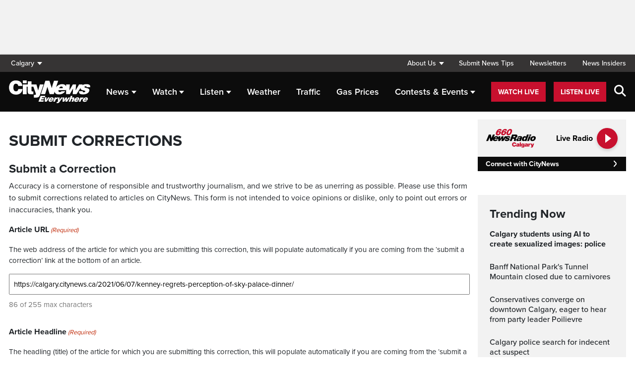

--- FILE ---
content_type: text/html; charset=UTF-8
request_url: https://calgary.citynews.ca/submit-corrections/?post=3197732
body_size: 20022
content:
<!DOCTYPE html>
<html dir="ltr" lang="en">
<head>
	<meta charset="utf-8">
<script type="text/javascript">
/* <![CDATA[ */
 var gform;gform||(document.addEventListener("gform_main_scripts_loaded",function(){gform.scriptsLoaded=!0}),window.addEventListener("DOMContentLoaded",function(){gform.domLoaded=!0}),gform={domLoaded:!1,scriptsLoaded:!1,initializeOnLoaded:function(o){gform.domLoaded&&gform.scriptsLoaded?o():!gform.domLoaded&&gform.scriptsLoaded?window.addEventListener("DOMContentLoaded",o):document.addEventListener("gform_main_scripts_loaded",o)},hooks:{action:{},filter:{}},addAction:function(o,n,r,t){gform.addHook("action",o,n,r,t)},addFilter:function(o,n,r,t){gform.addHook("filter",o,n,r,t)},doAction:function(o){gform.doHook("action",o,arguments)},applyFilters:function(o){return gform.doHook("filter",o,arguments)},removeAction:function(o,n){gform.removeHook("action",o,n)},removeFilter:function(o,n,r){gform.removeHook("filter",o,n,r)},addHook:function(o,n,r,t,i){null==gform.hooks[o][n]&&(gform.hooks[o][n]=[]);var e=gform.hooks[o][n];null==i&&(i=n+"_"+e.length),gform.hooks[o][n].push({tag:i,callable:r,priority:t=null==t?10:t})},doHook:function(n,o,r){var t;if(r=Array.prototype.slice.call(r,1),null!=gform.hooks[n][o]&&((o=gform.hooks[n][o]).sort(function(o,n){return o.priority-n.priority}),o.forEach(function(o){"function"!=typeof(t=o.callable)&&(t=window[t]),"action"==n?t.apply(null,r):r[0]=t.apply(null,r)})),"filter"==n)return r[0]},removeHook:function(o,n,t,i){var r;null!=gform.hooks[o][n]&&(r=(r=gform.hooks[o][n]).filter(function(o,n,r){return!!(null!=i&&i!=o.tag||null!=t&&t!=o.priority)}),gform.hooks[o][n]=r)}}); 
/* ]]> */
</script>

	<meta name="viewport" content="width=device-width, initial-scale=1">
	<link rel="apple-touch-icon" sizes="180x180" href="/apple-touch-icon.png?v=2">
	<link rel="icon" type="image/png" sizes="32x32" href="/favicon-32x32.png?v=2">
	<link rel="icon" type="image/png" sizes="16x16" href="/favicon-16x16.png?v=2">
	<link rel="manifest" href="/site.webmanifest?v=2">
	<link rel="mask-icon" href="/safari-pinned-tab.svg" color="#5bbad5">
	<meta name="msapplication-TileColor" content="#da532c">
	<meta name="theme-color" content="#ffffff">
	<title>Submit Corrections</title>
	<meta name='robots' content='index, follow, max-image-preview:large, max-snippet:-1, max-video-preview:-1' />
	<style>img:is([sizes="auto" i], [sizes^="auto," i]) { contain-intrinsic-size: 3000px 1500px }</style>
	
	<!-- This site is optimized with the Yoast SEO plugin v25.5 - https://yoast.com/wordpress/plugins/seo/ -->
	<link rel="canonical" href="https://calgary.citynews.ca/submit-corrections/" />
	<meta property="og:locale" content="en_US" />
	<meta property="og:type" content="article" />
	<meta property="og:title" content="Submit Corrections" />
	<meta property="og:url" content="https://calgary.citynews.ca/submit-corrections/" />
	<meta property="og:site_name" content="CityNews Calgary" />
	<meta property="article:publisher" content="https://www.facebook.com/CityNewsCalgary" />
	<meta property="article:modified_time" content="2023-10-11T17:12:25+00:00" />
	<meta property="og:image" content="https://calgary.citynews.ca/wp-content/blogs.dir/sites/8/2024/05/07/TitleCard_Cities_Calgary_1920x1080.jpg" />
	<meta property="og:image:width" content="1920" />
	<meta property="og:image:height" content="1080" />
	<meta property="og:image:type" content="image/jpeg" />
	<meta name="twitter:card" content="summary_large_image" />
	<meta name="twitter:site" content="@CityNewsCalgary" />
	<meta name="twitter:label1" content="Written by" />
	<meta name="twitter:data1" content="Jeffrey Halpenny" />
	<script type="application/ld+json" class="yoast-schema-graph">{"@context":"https://schema.org","@graph":[{"@type":"WebPage","@id":"https://calgary.citynews.ca/submit-corrections/","url":"https://calgary.citynews.ca/submit-corrections/","name":"Submit Corrections","isPartOf":{"@id":"https://calgary.citynews.ca/#website"},"datePublished":"2023-10-11T17:12:23+00:00","dateModified":"2023-10-11T17:12:25+00:00","breadcrumb":{"@id":"https://calgary.citynews.ca/submit-corrections/#breadcrumb"},"inLanguage":"en-US","potentialAction":[{"@type":"ReadAction","target":["https://calgary.citynews.ca/submit-corrections/"]}]},{"@type":"BreadcrumbList","@id":"https://calgary.citynews.ca/submit-corrections/#breadcrumb","itemListElement":[{"@type":"ListItem","position":1,"name":"Home","item":"https://calgary.citynews.ca/"},{"@type":"ListItem","position":2,"name":"Submit Corrections"}]},{"@type":"WebSite","@id":"https://calgary.citynews.ca/#website","url":"https://calgary.citynews.ca/","name":"CityNews Calgary","description":"Breaking News | Top Local Stories","publisher":{"@id":"https://calgary.citynews.ca/#organization"},"potentialAction":[{"@type":"SearchAction","target":{"@type":"EntryPoint","urlTemplate":"https://calgary.citynews.ca/?s={search_term_string}"},"query-input":{"@type":"PropertyValueSpecification","valueRequired":true,"valueName":"search_term_string"}}],"inLanguage":"en-US"},{"@type":"Organization","@id":"https://calgary.citynews.ca/#organization","name":"CityNews Calgary","url":"https://calgary.citynews.ca/","logo":{"@type":"ImageObject","inLanguage":"en-US","@id":"https://calgary.citynews.ca/#/schema/logo/image/","url":"https://calgary.citynews.ca/wp-content/blogs.dir/sites/8/2019/09/22/cropped-CityNews-App-Logo.png","contentUrl":"https://calgary.citynews.ca/wp-content/blogs.dir/sites/8/2019/09/22/cropped-CityNews-App-Logo.png","width":512,"height":512,"caption":"CityNews Calgary"},"image":{"@id":"https://calgary.citynews.ca/#/schema/logo/image/"},"sameAs":["https://www.facebook.com/CityNewsCalgary","https://x.com/CityNewsCalgary","https://www.instagram.com/CityNewsCalgary"]}]}</script>
	<!-- / Yoast SEO plugin. -->


<link rel='dns-prefetch' href='//calgary.citynews.ca' />
<link rel='dns-prefetch' href='//cdnjs.cloudflare.com' />
<link rel='dns-prefetch' href='//assets.adobedtm.com' />
<link rel='dns-prefetch' href='//www.google.com' />
<link rel='dns-prefetch' href='//wlcdn.cstmapp.com' />
<link rel='dns-prefetch' href='//use.typekit.net' />
<link rel='dns-prefetch' href='//use.fontawesome.com' />
<link rel='dns-prefetch' href='//players.brightcove.net' />
<script type="text/javascript">
/* <![CDATA[ */
window._wpemojiSettings = {"baseUrl":"https:\/\/s.w.org\/images\/core\/emoji\/16.0.1\/72x72\/","ext":".png","svgUrl":"https:\/\/s.w.org\/images\/core\/emoji\/16.0.1\/svg\/","svgExt":".svg","source":{"concatemoji":"https:\/\/calgary.citynews.ca\/wp-includes\/js\/wp-emoji-release.min.js?ver=6.8.2"}};
/*! This file is auto-generated */
!function(s,n){var o,i,e;function c(e){try{var t={supportTests:e,timestamp:(new Date).valueOf()};sessionStorage.setItem(o,JSON.stringify(t))}catch(e){}}function p(e,t,n){e.clearRect(0,0,e.canvas.width,e.canvas.height),e.fillText(t,0,0);var t=new Uint32Array(e.getImageData(0,0,e.canvas.width,e.canvas.height).data),a=(e.clearRect(0,0,e.canvas.width,e.canvas.height),e.fillText(n,0,0),new Uint32Array(e.getImageData(0,0,e.canvas.width,e.canvas.height).data));return t.every(function(e,t){return e===a[t]})}function u(e,t){e.clearRect(0,0,e.canvas.width,e.canvas.height),e.fillText(t,0,0);for(var n=e.getImageData(16,16,1,1),a=0;a<n.data.length;a++)if(0!==n.data[a])return!1;return!0}function f(e,t,n,a){switch(t){case"flag":return n(e,"\ud83c\udff3\ufe0f\u200d\u26a7\ufe0f","\ud83c\udff3\ufe0f\u200b\u26a7\ufe0f")?!1:!n(e,"\ud83c\udde8\ud83c\uddf6","\ud83c\udde8\u200b\ud83c\uddf6")&&!n(e,"\ud83c\udff4\udb40\udc67\udb40\udc62\udb40\udc65\udb40\udc6e\udb40\udc67\udb40\udc7f","\ud83c\udff4\u200b\udb40\udc67\u200b\udb40\udc62\u200b\udb40\udc65\u200b\udb40\udc6e\u200b\udb40\udc67\u200b\udb40\udc7f");case"emoji":return!a(e,"\ud83e\udedf")}return!1}function g(e,t,n,a){var r="undefined"!=typeof WorkerGlobalScope&&self instanceof WorkerGlobalScope?new OffscreenCanvas(300,150):s.createElement("canvas"),o=r.getContext("2d",{willReadFrequently:!0}),i=(o.textBaseline="top",o.font="600 32px Arial",{});return e.forEach(function(e){i[e]=t(o,e,n,a)}),i}function t(e){var t=s.createElement("script");t.src=e,t.defer=!0,s.head.appendChild(t)}"undefined"!=typeof Promise&&(o="wpEmojiSettingsSupports",i=["flag","emoji"],n.supports={everything:!0,everythingExceptFlag:!0},e=new Promise(function(e){s.addEventListener("DOMContentLoaded",e,{once:!0})}),new Promise(function(t){var n=function(){try{var e=JSON.parse(sessionStorage.getItem(o));if("object"==typeof e&&"number"==typeof e.timestamp&&(new Date).valueOf()<e.timestamp+604800&&"object"==typeof e.supportTests)return e.supportTests}catch(e){}return null}();if(!n){if("undefined"!=typeof Worker&&"undefined"!=typeof OffscreenCanvas&&"undefined"!=typeof URL&&URL.createObjectURL&&"undefined"!=typeof Blob)try{var e="postMessage("+g.toString()+"("+[JSON.stringify(i),f.toString(),p.toString(),u.toString()].join(",")+"));",a=new Blob([e],{type:"text/javascript"}),r=new Worker(URL.createObjectURL(a),{name:"wpTestEmojiSupports"});return void(r.onmessage=function(e){c(n=e.data),r.terminate(),t(n)})}catch(e){}c(n=g(i,f,p,u))}t(n)}).then(function(e){for(var t in e)n.supports[t]=e[t],n.supports.everything=n.supports.everything&&n.supports[t],"flag"!==t&&(n.supports.everythingExceptFlag=n.supports.everythingExceptFlag&&n.supports[t]);n.supports.everythingExceptFlag=n.supports.everythingExceptFlag&&!n.supports.flag,n.DOMReady=!1,n.readyCallback=function(){n.DOMReady=!0}}).then(function(){return e}).then(function(){var e;n.supports.everything||(n.readyCallback(),(e=n.source||{}).concatemoji?t(e.concatemoji):e.wpemoji&&e.twemoji&&(t(e.twemoji),t(e.wpemoji)))}))}((window,document),window._wpemojiSettings);
/* ]]> */
</script>
<link rel='stylesheet' id='gravity_forms_theme_reset-css' href='https://calgary.citynews.ca/wp-content/plugins/gravityforms/assets/css/dist/gravity-forms-theme-reset.min.css?ver=2.7.11' type='text/css' media='all' />
<link rel='stylesheet' id='gravity_forms_theme_foundation-css' href='https://calgary.citynews.ca/wp-content/plugins/gravityforms/assets/css/dist/gravity-forms-theme-foundation.min.css?ver=2.7.11' type='text/css' media='all' />
<link rel='stylesheet' id='gravity_forms_theme_framework-css' href='https://calgary.citynews.ca/wp-content/plugins/gravityforms/assets/css/dist/gravity-forms-theme-framework.min.css?ver=2.7.11' type='text/css' media='all' />
<link rel='stylesheet' id='gravity_forms_orbital_theme-css' href='https://calgary.citynews.ca/wp-content/plugins/gravityforms/assets/css/dist/gravity-forms-orbital-theme.min.css?ver=2.7.11' type='text/css' media='all' />
<link rel='stylesheet' id='easypromos_icons-css' href='https://calgary.citynews.ca/wp-content/plugins/easypromos/css/style.css?ver=6.8.2' type='text/css' media='all' />
<link rel='stylesheet' id='easyp_widget_embed-css' href='https://wlcdn.cstmapp.com/widget/widget_popup.css?ver=6.8.2' type='text/css' media='all' />
<link rel='stylesheet' id='ai1ec_style-css' href='//calgary.citynews.ca/wp-content/plugins/all-in-one-event-calendar/public/themes-ai1ec/vortex/css/ai1ec_parsed_css.css?ver=3.0.0' type='text/css' media='all' />
<style id='wp-emoji-styles-inline-css' type='text/css'>

	img.wp-smiley, img.emoji {
		display: inline !important;
		border: none !important;
		box-shadow: none !important;
		height: 1em !important;
		width: 1em !important;
		margin: 0 0.07em !important;
		vertical-align: -0.1em !important;
		background: none !important;
		padding: 0 !important;
	}
</style>
<link rel='stylesheet' id='wp-block-library-css' href='https://calgary.citynews.ca/wp-includes/css/dist/block-library/style.min.css?ver=6.8.2' type='text/css' media='all' />
<style id='classic-theme-styles-inline-css' type='text/css'>
/*! This file is auto-generated */
.wp-block-button__link{color:#fff;background-color:#32373c;border-radius:9999px;box-shadow:none;text-decoration:none;padding:calc(.667em + 2px) calc(1.333em + 2px);font-size:1.125em}.wp-block-file__button{background:#32373c;color:#fff;text-decoration:none}
</style>
<style id='co-authors-plus-coauthors-style-inline-css' type='text/css'>
.wp-block-co-authors-plus-coauthors.is-layout-flow [class*=wp-block-co-authors-plus]{display:inline}

</style>
<style id='co-authors-plus-avatar-style-inline-css' type='text/css'>
.wp-block-co-authors-plus-avatar :where(img){height:auto;max-width:100%;vertical-align:bottom}.wp-block-co-authors-plus-coauthors.is-layout-flow .wp-block-co-authors-plus-avatar :where(img){vertical-align:middle}.wp-block-co-authors-plus-avatar:is(.alignleft,.alignright){display:table}.wp-block-co-authors-plus-avatar.aligncenter{display:table;margin-inline:auto}

</style>
<style id='co-authors-plus-image-style-inline-css' type='text/css'>
.wp-block-co-authors-plus-image{margin-bottom:0}.wp-block-co-authors-plus-image :where(img){height:auto;max-width:100%;vertical-align:bottom}.wp-block-co-authors-plus-coauthors.is-layout-flow .wp-block-co-authors-plus-image :where(img){vertical-align:middle}.wp-block-co-authors-plus-image:is(.alignfull,.alignwide) :where(img){width:100%}.wp-block-co-authors-plus-image:is(.alignleft,.alignright){display:table}.wp-block-co-authors-plus-image.aligncenter{display:table;margin-inline:auto}

</style>
<link rel='stylesheet' id='create-block-easypromos-block-css' href='https://calgary.citynews.ca/wp-content/plugins/easypromos/build/style-index.css?ver=1769011322' type='text/css' media='all' />
<style id='pdfemb-pdf-embedder-viewer-style-inline-css' type='text/css'>
.wp-block-pdfemb-pdf-embedder-viewer{max-width:none}

</style>
<style id='global-styles-inline-css' type='text/css'>
:root{--wp--preset--aspect-ratio--square: 1;--wp--preset--aspect-ratio--4-3: 4/3;--wp--preset--aspect-ratio--3-4: 3/4;--wp--preset--aspect-ratio--3-2: 3/2;--wp--preset--aspect-ratio--2-3: 2/3;--wp--preset--aspect-ratio--16-9: 16/9;--wp--preset--aspect-ratio--9-16: 9/16;--wp--preset--color--black: #000000;--wp--preset--color--cyan-bluish-gray: #abb8c3;--wp--preset--color--white: #ffffff;--wp--preset--color--pale-pink: #f78da7;--wp--preset--color--vivid-red: #cf2e2e;--wp--preset--color--luminous-vivid-orange: #ff6900;--wp--preset--color--luminous-vivid-amber: #fcb900;--wp--preset--color--light-green-cyan: #7bdcb5;--wp--preset--color--vivid-green-cyan: #00d084;--wp--preset--color--pale-cyan-blue: #8ed1fc;--wp--preset--color--vivid-cyan-blue: #0693e3;--wp--preset--color--vivid-purple: #9b51e0;--wp--preset--gradient--vivid-cyan-blue-to-vivid-purple: linear-gradient(135deg,rgba(6,147,227,1) 0%,rgb(155,81,224) 100%);--wp--preset--gradient--light-green-cyan-to-vivid-green-cyan: linear-gradient(135deg,rgb(122,220,180) 0%,rgb(0,208,130) 100%);--wp--preset--gradient--luminous-vivid-amber-to-luminous-vivid-orange: linear-gradient(135deg,rgba(252,185,0,1) 0%,rgba(255,105,0,1) 100%);--wp--preset--gradient--luminous-vivid-orange-to-vivid-red: linear-gradient(135deg,rgba(255,105,0,1) 0%,rgb(207,46,46) 100%);--wp--preset--gradient--very-light-gray-to-cyan-bluish-gray: linear-gradient(135deg,rgb(238,238,238) 0%,rgb(169,184,195) 100%);--wp--preset--gradient--cool-to-warm-spectrum: linear-gradient(135deg,rgb(74,234,220) 0%,rgb(151,120,209) 20%,rgb(207,42,186) 40%,rgb(238,44,130) 60%,rgb(251,105,98) 80%,rgb(254,248,76) 100%);--wp--preset--gradient--blush-light-purple: linear-gradient(135deg,rgb(255,206,236) 0%,rgb(152,150,240) 100%);--wp--preset--gradient--blush-bordeaux: linear-gradient(135deg,rgb(254,205,165) 0%,rgb(254,45,45) 50%,rgb(107,0,62) 100%);--wp--preset--gradient--luminous-dusk: linear-gradient(135deg,rgb(255,203,112) 0%,rgb(199,81,192) 50%,rgb(65,88,208) 100%);--wp--preset--gradient--pale-ocean: linear-gradient(135deg,rgb(255,245,203) 0%,rgb(182,227,212) 50%,rgb(51,167,181) 100%);--wp--preset--gradient--electric-grass: linear-gradient(135deg,rgb(202,248,128) 0%,rgb(113,206,126) 100%);--wp--preset--gradient--midnight: linear-gradient(135deg,rgb(2,3,129) 0%,rgb(40,116,252) 100%);--wp--preset--font-size--small: 13px;--wp--preset--font-size--medium: 20px;--wp--preset--font-size--large: 36px;--wp--preset--font-size--x-large: 42px;--wp--preset--spacing--20: 0.44rem;--wp--preset--spacing--30: 0.67rem;--wp--preset--spacing--40: 1rem;--wp--preset--spacing--50: 1.5rem;--wp--preset--spacing--60: 2.25rem;--wp--preset--spacing--70: 3.38rem;--wp--preset--spacing--80: 5.06rem;--wp--preset--shadow--natural: 6px 6px 9px rgba(0, 0, 0, 0.2);--wp--preset--shadow--deep: 12px 12px 50px rgba(0, 0, 0, 0.4);--wp--preset--shadow--sharp: 6px 6px 0px rgba(0, 0, 0, 0.2);--wp--preset--shadow--outlined: 6px 6px 0px -3px rgba(255, 255, 255, 1), 6px 6px rgba(0, 0, 0, 1);--wp--preset--shadow--crisp: 6px 6px 0px rgba(0, 0, 0, 1);}:where(.is-layout-flex){gap: 0.5em;}:where(.is-layout-grid){gap: 0.5em;}body .is-layout-flex{display: flex;}.is-layout-flex{flex-wrap: wrap;align-items: center;}.is-layout-flex > :is(*, div){margin: 0;}body .is-layout-grid{display: grid;}.is-layout-grid > :is(*, div){margin: 0;}:where(.wp-block-columns.is-layout-flex){gap: 2em;}:where(.wp-block-columns.is-layout-grid){gap: 2em;}:where(.wp-block-post-template.is-layout-flex){gap: 1.25em;}:where(.wp-block-post-template.is-layout-grid){gap: 1.25em;}.has-black-color{color: var(--wp--preset--color--black) !important;}.has-cyan-bluish-gray-color{color: var(--wp--preset--color--cyan-bluish-gray) !important;}.has-white-color{color: var(--wp--preset--color--white) !important;}.has-pale-pink-color{color: var(--wp--preset--color--pale-pink) !important;}.has-vivid-red-color{color: var(--wp--preset--color--vivid-red) !important;}.has-luminous-vivid-orange-color{color: var(--wp--preset--color--luminous-vivid-orange) !important;}.has-luminous-vivid-amber-color{color: var(--wp--preset--color--luminous-vivid-amber) !important;}.has-light-green-cyan-color{color: var(--wp--preset--color--light-green-cyan) !important;}.has-vivid-green-cyan-color{color: var(--wp--preset--color--vivid-green-cyan) !important;}.has-pale-cyan-blue-color{color: var(--wp--preset--color--pale-cyan-blue) !important;}.has-vivid-cyan-blue-color{color: var(--wp--preset--color--vivid-cyan-blue) !important;}.has-vivid-purple-color{color: var(--wp--preset--color--vivid-purple) !important;}.has-black-background-color{background-color: var(--wp--preset--color--black) !important;}.has-cyan-bluish-gray-background-color{background-color: var(--wp--preset--color--cyan-bluish-gray) !important;}.has-white-background-color{background-color: var(--wp--preset--color--white) !important;}.has-pale-pink-background-color{background-color: var(--wp--preset--color--pale-pink) !important;}.has-vivid-red-background-color{background-color: var(--wp--preset--color--vivid-red) !important;}.has-luminous-vivid-orange-background-color{background-color: var(--wp--preset--color--luminous-vivid-orange) !important;}.has-luminous-vivid-amber-background-color{background-color: var(--wp--preset--color--luminous-vivid-amber) !important;}.has-light-green-cyan-background-color{background-color: var(--wp--preset--color--light-green-cyan) !important;}.has-vivid-green-cyan-background-color{background-color: var(--wp--preset--color--vivid-green-cyan) !important;}.has-pale-cyan-blue-background-color{background-color: var(--wp--preset--color--pale-cyan-blue) !important;}.has-vivid-cyan-blue-background-color{background-color: var(--wp--preset--color--vivid-cyan-blue) !important;}.has-vivid-purple-background-color{background-color: var(--wp--preset--color--vivid-purple) !important;}.has-black-border-color{border-color: var(--wp--preset--color--black) !important;}.has-cyan-bluish-gray-border-color{border-color: var(--wp--preset--color--cyan-bluish-gray) !important;}.has-white-border-color{border-color: var(--wp--preset--color--white) !important;}.has-pale-pink-border-color{border-color: var(--wp--preset--color--pale-pink) !important;}.has-vivid-red-border-color{border-color: var(--wp--preset--color--vivid-red) !important;}.has-luminous-vivid-orange-border-color{border-color: var(--wp--preset--color--luminous-vivid-orange) !important;}.has-luminous-vivid-amber-border-color{border-color: var(--wp--preset--color--luminous-vivid-amber) !important;}.has-light-green-cyan-border-color{border-color: var(--wp--preset--color--light-green-cyan) !important;}.has-vivid-green-cyan-border-color{border-color: var(--wp--preset--color--vivid-green-cyan) !important;}.has-pale-cyan-blue-border-color{border-color: var(--wp--preset--color--pale-cyan-blue) !important;}.has-vivid-cyan-blue-border-color{border-color: var(--wp--preset--color--vivid-cyan-blue) !important;}.has-vivid-purple-border-color{border-color: var(--wp--preset--color--vivid-purple) !important;}.has-vivid-cyan-blue-to-vivid-purple-gradient-background{background: var(--wp--preset--gradient--vivid-cyan-blue-to-vivid-purple) !important;}.has-light-green-cyan-to-vivid-green-cyan-gradient-background{background: var(--wp--preset--gradient--light-green-cyan-to-vivid-green-cyan) !important;}.has-luminous-vivid-amber-to-luminous-vivid-orange-gradient-background{background: var(--wp--preset--gradient--luminous-vivid-amber-to-luminous-vivid-orange) !important;}.has-luminous-vivid-orange-to-vivid-red-gradient-background{background: var(--wp--preset--gradient--luminous-vivid-orange-to-vivid-red) !important;}.has-very-light-gray-to-cyan-bluish-gray-gradient-background{background: var(--wp--preset--gradient--very-light-gray-to-cyan-bluish-gray) !important;}.has-cool-to-warm-spectrum-gradient-background{background: var(--wp--preset--gradient--cool-to-warm-spectrum) !important;}.has-blush-light-purple-gradient-background{background: var(--wp--preset--gradient--blush-light-purple) !important;}.has-blush-bordeaux-gradient-background{background: var(--wp--preset--gradient--blush-bordeaux) !important;}.has-luminous-dusk-gradient-background{background: var(--wp--preset--gradient--luminous-dusk) !important;}.has-pale-ocean-gradient-background{background: var(--wp--preset--gradient--pale-ocean) !important;}.has-electric-grass-gradient-background{background: var(--wp--preset--gradient--electric-grass) !important;}.has-midnight-gradient-background{background: var(--wp--preset--gradient--midnight) !important;}.has-small-font-size{font-size: var(--wp--preset--font-size--small) !important;}.has-medium-font-size{font-size: var(--wp--preset--font-size--medium) !important;}.has-large-font-size{font-size: var(--wp--preset--font-size--large) !important;}.has-x-large-font-size{font-size: var(--wp--preset--font-size--x-large) !important;}
:where(.wp-block-post-template.is-layout-flex){gap: 1.25em;}:where(.wp-block-post-template.is-layout-grid){gap: 1.25em;}
:where(.wp-block-columns.is-layout-flex){gap: 2em;}:where(.wp-block-columns.is-layout-grid){gap: 2em;}
:root :where(.wp-block-pullquote){font-size: 1.5em;line-height: 1.6;}
</style>
<link rel='stylesheet' id='rdm-dynamic-tag-management-css' href='https://calgary.citynews.ca/wp-content/plugins/rdm-dynamic-tag-management/public/css/rdm-dynamic-tag-management-public.css?ver=3.0' type='text/css' media='all' />
<link rel='stylesheet' id='rdm-pinned-video-css' href='https://calgary.citynews.ca/wp-content/plugins/rdm-pinned-video/public/css/rdm-pinned-video-public.css?ver=1.2.9' type='text/css' media='all' />
<link rel='stylesheet' id='rdm_solr_search-css' href='https://calgary.citynews.ca/wp-content/plugins/rdm-solr/dist/css/rdm-solr-form.css?ver=6.8.2' type='text/css' media='all' />
<link rel='stylesheet' id='BcVideoJSMainCSS-css' href='https://calgary.citynews.ca/wp-content/plugins/rdm-video-cloud/video/assets/css/main.css?ver=6.8.2' type='text/css' media='all' />
<link rel='stylesheet' id='typekit-css' href='https://use.typekit.net/mpm7jpm.css?ver=1' type='text/css' media='all' />
<link rel='stylesheet' id='fontawesome-css' href='https://use.fontawesome.com/releases/v6.4.2/css/all.css?ver=1' type='text/css' media='all' />
<link rel='stylesheet' id='main-citynews-2023-style-css' href='https://calgary.citynews.ca/wp-content/themes/citynews-2023/build/main.css?ver=1' type='text/css' media='all' />
<link rel='stylesheet' id='brightcove-pip-css-css' href='https://players.brightcove.net/videojs-pip/1/videojs-pip.css?ver=2.8.8' type='text/css' media='all' />
<link rel='stylesheet' id='brightcove-playlist-css' href='https://calgary.citynews.ca/wp-content/plugins/brightcove-video-connect/assets/css/brightcove_playlist.min.css?ver=2.8.8' type='text/css' media='all' />
<link rel='stylesheet' id='gform_basic-css' href='https://calgary.citynews.ca/wp-content/plugins/gravityforms/assets/css/dist/basic.min.css?ver=2.7.11' type='text/css' media='all' />
<link rel='stylesheet' id='gform_theme_components-css' href='https://calgary.citynews.ca/wp-content/plugins/gravityforms/assets/css/dist/theme-components.min.css?ver=2.7.11' type='text/css' media='all' />
<link rel='stylesheet' id='gform_theme_ie11-css' href='https://calgary.citynews.ca/wp-content/plugins/gravityforms/assets/css/dist/theme-ie11.min.css?ver=2.7.11' type='text/css' media='all' />
<link rel='stylesheet' id='gform_theme-css' href='https://calgary.citynews.ca/wp-content/plugins/gravityforms/assets/css/dist/theme.min.css?ver=2.7.11' type='text/css' media='all' />
<script type="text/javascript" src="https://calgary.citynews.ca/wp-content/plugins/easypromos/js/easypromos-mce-button.js?ver=6.8.2" id="easypromos-frame-js-js"></script>
<script type="text/javascript" src="https://cdnjs.cloudflare.com/ajax/libs/detectizr/2.2.0/detectizr.min.js?ver=6.8.2" id="detectizr-js"></script>
<script type="text/javascript" src="//assets.adobedtm.com/8cf1b6f99d16/0c065ad35d95/launch-c36c1b4f6114.min.js?ver=6.8.2" id="dtm-js"></script>
<script type="text/javascript" src="https://calgary.citynews.ca/wp-includes/js/jquery/jquery.min.js?ver=3.7.1" id="jquery-core-js"></script>
<script type="text/javascript" src="https://calgary.citynews.ca/wp-includes/js/jquery/jquery-migrate.min.js?ver=3.4.1" id="jquery-migrate-js"></script>
<script type="text/javascript" id="rdm-dynamic-tag-management-js-extra">
/* <![CDATA[ */
var localize_array = {"ajax_url":"https:\/\/calgary.citynews.ca\/wp-admin\/admin-ajax.php","authentication_type":""};
/* ]]> */
</script>
<script type="text/javascript" src="https://calgary.citynews.ca/wp-content/plugins/rdm-dynamic-tag-management/public/js/rdm-dynamic-tag-management-public.js?ver=6.8.2" id="rdm-dynamic-tag-management-js"></script>
<script type="text/javascript" id="wpgmza_data-js-extra">
/* <![CDATA[ */
var wpgmza_google_api_status = {"message":"Engine is not google-maps","code":"ENGINE_NOT_GOOGLE_MAPS"};
/* ]]> */
</script>
<script type="text/javascript" src="https://calgary.citynews.ca/wp-content/plugins/wp-google-maps/wpgmza_data.js?ver=6.8.2" id="wpgmza_data-js"></script>
<script type="text/javascript" defer='defer' src="https://calgary.citynews.ca/wp-content/plugins/gravityforms/js/jquery.json.min.js?ver=2.7.11" id="gform_json-js"></script>
<script type="text/javascript" id="gform_gravityforms-js-extra">
/* <![CDATA[ */
var gf_global = {"gf_currency_config":{"name":"U.S. Dollar","symbol_left":"$","symbol_right":"","symbol_padding":"","thousand_separator":",","decimal_separator":".","decimals":2,"code":"USD"},"base_url":"https:\/\/calgary.citynews.ca\/wp-content\/plugins\/gravityforms","number_formats":[],"spinnerUrl":"https:\/\/calgary.citynews.ca\/wp-content\/plugins\/gravityforms\/images\/spinner.svg","version_hash":"5b3d59871e1366ae100c3ea67b0628db","strings":{"newRowAdded":"New row added.","rowRemoved":"Row removed","formSaved":"The form has been saved.  The content contains the link to return and complete the form."}};
var gform_i18n = {"datepicker":{"days":{"monday":"Mo","tuesday":"Tu","wednesday":"We","thursday":"Th","friday":"Fr","saturday":"Sa","sunday":"Su"},"months":{"january":"January","february":"February","march":"March","april":"April","may":"May","june":"June","july":"July","august":"August","september":"September","october":"October","november":"November","december":"December"},"firstDay":0,"iconText":"Select date"}};
var gf_legacy_multi = {"44":""};
var gform_gravityforms = {"strings":{"invalid_file_extension":"This type of file is not allowed. Must be one of the following:","delete_file":"Delete this file","in_progress":"in progress","file_exceeds_limit":"File exceeds size limit","illegal_extension":"This type of file is not allowed.","max_reached":"Maximum number of files reached","unknown_error":"There was a problem while saving the file on the server","currently_uploading":"Please wait for the uploading to complete","cancel":"Cancel","cancel_upload":"Cancel this upload","cancelled":"Cancelled"},"vars":{"images_url":"https:\/\/calgary.citynews.ca\/wp-content\/plugins\/gravityforms\/images"}};
/* ]]> */
</script>
<script type="text/javascript" id="gform_gravityforms-js-before">
/* <![CDATA[ */

/* ]]> */
</script>
<script type="text/javascript" defer='defer' src="https://calgary.citynews.ca/wp-content/plugins/gravityforms/js/gravityforms.min.js?ver=2.7.11" id="gform_gravityforms-js"></script>
<script type="text/javascript" defer='defer' src="https://www.google.com/recaptcha/api.js?hl=en&amp;ver=6.8.2#038;render=explicit" id="gform_recaptcha-js"></script>
<script type="text/javascript" defer='defer' src="https://calgary.citynews.ca/wp-content/plugins/gravityforms/assets/js/dist/utils.min.js?ver=9cecf9943583937c8b36678fadcce50d" id="gform_gravityforms_utils-js"></script>
<script type="text/javascript" src="https://utility.rogersmedia.com/utilityx.js?ver=6.4.4" id="rsm-ad-utility-blocker-detect-js"></script>
<script type="text/javascript" src="https://utility.rogersmedia.com/utility.js?ver=6.4.4" id="rsm-ad-utility-main-js"></script>
<link rel="https://api.w.org/" href="https://calgary.citynews.ca/wp-json/" /><link rel="alternate" title="JSON" type="application/json" href="https://calgary.citynews.ca/wp-json/wp/v2/pages/3484718" /><link rel="EditURI" type="application/rsd+xml" title="RSD" href="https://calgary.citynews.ca/xmlrpc.php?rsd" />
<meta name="generator" content="WordPress 6.8.2" />
<link rel='shortlink' href='https://calgary.citynews.ca/?p=3484718' />
<link rel="alternate" title="oEmbed (JSON)" type="application/json+oembed" href="https://calgary.citynews.ca/wp-json/oembed/1.0/embed?url=https%3A%2F%2Fcalgary.citynews.ca%2Fsubmit-corrections%2F" />
<link rel="alternate" title="oEmbed (XML)" type="text/xml+oembed" href="https://calgary.citynews.ca/wp-json/oembed/1.0/embed?url=https%3A%2F%2Fcalgary.citynews.ca%2Fsubmit-corrections%2F&#038;format=xml" />
<meta name="facebook-domain-verification" content="fvxlc023jlyfn7n3t0x42yk6v9sqgd" /><style>
.pinned{z-index:2500000;position:fixed;left:0}.slide{-webkit-transition:all .25s ease-in-out;-moz-transition:all .25s ease-in-out;-o-transition:all .25s ease-in-out;transition:all .25s ease-in-out}.slide-pinned{-webkit-transform:translateY(0);-ms-transform:translateY(0);transform:translateY(0)}.slide-unpinned{-webkit-transform:translateY(-100%);-ms-transform:translateY(-100%);transform:translateY(-100%)}.sticky{display:block;position:-webkit-sticky;position:sticky;top:100px;padding-bottom:4em}#firstConteiner>div.sticky{bottom:auto!important}
</style>
<script type="text/javascript">
	const ready = n => document.readyState !== "loading" ? n() : document.addEventListener("DOMContentLoaded", n);
	var adTargets,
		infiniteScrollLastAdUnitPath = adUnitPath,
		infiniteScrollLastAdTargets  = adTargets,
		adUnitPath = "/7326/en.660_news_(cffr_calgary).web",
		articleMetaData = articleMetaData || {};

	articleMetaData["3484718"] = {"section":"/submit-corrections/","ad_unit_path":"en.660_news_(cffr_calgary).web","targeting":{"QA":"ROS"},"mobile_targeting":{"QA":"ROS"},"tablet_targeting":{"QA":"ROS"},"QA":"ROS","page":"submit-corrections"};
	articleMetaData["3484718"]["title"] = "Submit Corrections" ;
	articleMetaData["3484718"]["postid"] = "3484718" ;
	articleMetaData["3484718"]["tags"] = [""] ;
	
	adTargets = e => {
		let t = articleMetaData["3484718"];
		return e !== undefined && (t = { ...articleMetaData["3484718"], ...e }), t.section !== undefined && t.section === "/" && (t.section = "homepage"), t;
	};
	window.googletag?.pubadsReady && typeof window.googletag.pubads === "function" && ["sponsid", "page", "section"].forEach(key => window.googletag.pubads().clearTargeting(key));

	if ("function" === typeof RDMAdUtility) {
		window.adUtility = new RDMAdUtility({
			autoPlayingVideo: false,
			site: "en.660_news_(cffr_calgary).web"

		});
	}
	var ad_sticky_time = window.innerWidth > 767 ? 5001 : 5000;
</script>
		
                              <script>!function(a){var e="https://s.go-mpulse.net/boomerang/",t="addEventListener";if("False"=="True")a.BOOMR_config=a.BOOMR_config||{},a.BOOMR_config.PageParams=a.BOOMR_config.PageParams||{},a.BOOMR_config.PageParams.pci=!0,e="https://s2.go-mpulse.net/boomerang/";if(window.BOOMR_API_key="A5Q4N-7YZ3Y-629J9-SP3KR-ZAJKZ",function(){function n(e){a.BOOMR_onload=e&&e.timeStamp||(new Date).getTime()}if(!a.BOOMR||!a.BOOMR.version&&!a.BOOMR.snippetExecuted){a.BOOMR=a.BOOMR||{},a.BOOMR.snippetExecuted=!0;var i,_,o,r=document.createElement("iframe");if(a[t])a[t]("load",n,!1);else if(a.attachEvent)a.attachEvent("onload",n);r.src="javascript:void(0)",r.title="",r.role="presentation",(r.frameElement||r).style.cssText="width:0;height:0;border:0;display:none;",o=document.getElementsByTagName("script")[0],o.parentNode.insertBefore(r,o);try{_=r.contentWindow.document}catch(O){i=document.domain,r.src="javascript:var d=document.open();d.domain='"+i+"';void(0);",_=r.contentWindow.document}_.open()._l=function(){var a=this.createElement("script");if(i)this.domain=i;a.id="boomr-if-as",a.src=e+"A5Q4N-7YZ3Y-629J9-SP3KR-ZAJKZ",BOOMR_lstart=(new Date).getTime(),this.body.appendChild(a)},_.write("<bo"+'dy onload="document._l();">'),_.close()}}(),"".length>0)if(a&&"performance"in a&&a.performance&&"function"==typeof a.performance.setResourceTimingBufferSize)a.performance.setResourceTimingBufferSize();!function(){if(BOOMR=a.BOOMR||{},BOOMR.plugins=BOOMR.plugins||{},!BOOMR.plugins.AK){var e=""=="true"?1:0,t="",n="aogsxyaxid6eg2l44x2q-f-7331465c5-clientnsv4-s.akamaihd.net",i="false"=="true"?2:1,_={"ak.v":"39","ak.cp":"1245558","ak.ai":parseInt("747585",10),"ak.ol":"0","ak.cr":10,"ak.ipv":4,"ak.proto":"h2","ak.rid":"5c00dad6","ak.r":47394,"ak.a2":e,"ak.m":"dscj","ak.n":"essl","ak.bpcip":"3.141.43.0","ak.cport":43512,"ak.gh":"23.33.84.197","ak.quicv":"","ak.tlsv":"tls1.3","ak.0rtt":"","ak.0rtt.ed":"","ak.csrc":"-","ak.acc":"","ak.t":"1769793013","ak.ak":"hOBiQwZUYzCg5VSAfCLimQ==ISgw/qGL2F05s2oDgrxxf8tPpuhewZTxWIQfy8IhWdR2dFtLOf1AL8Mt5ND03gSTKjMj3m3oxpjbuG1K0iSNMiEIjkSSGRomOw10eXwhSTNVxd2giLPzddqgjZr6OfrMJ/uz8I6Q6BIFeZ0yov4XZdLcOZ4KNh0mwyKGq/AtuVmIaqqbbi/YUmiW6OeXgAe7JrnhLgaXLfKTNzYg2/wH05FGX7oLvHPGRFYr/IU7F1L6cOYvkOl34TM1minhbRjpenl8fjo7JiIHz4njeC7s8wknRccYMrTxCcrtrLhZtVMVaZmFBDo/K2w+i3wkhRJQmqCixaKDgvd4RE1Hv8FfFt+SATN/FFlLNPahkk4BqIGIsREpGTnbPNLQUSk9M6jVCaNTdAXDs4bNklnWLNVMqlh7PN0oB9Q9SxM4vtjo5UM=","ak.pv":"105","ak.dpoabenc":"","ak.tf":i};if(""!==t)_["ak.ruds"]=t;var o={i:!1,av:function(e){var t="http.initiator";if(e&&(!e[t]||"spa_hard"===e[t]))_["ak.feo"]=void 0!==a.aFeoApplied?1:0,BOOMR.addVar(_)},rv:function(){var a=["ak.bpcip","ak.cport","ak.cr","ak.csrc","ak.gh","ak.ipv","ak.m","ak.n","ak.ol","ak.proto","ak.quicv","ak.tlsv","ak.0rtt","ak.0rtt.ed","ak.r","ak.acc","ak.t","ak.tf"];BOOMR.removeVar(a)}};BOOMR.plugins.AK={akVars:_,akDNSPreFetchDomain:n,init:function(){if(!o.i){var a=BOOMR.subscribe;a("before_beacon",o.av,null,null),a("onbeacon",o.rv,null,null),o.i=!0}return this},is_complete:function(){return!0}}}}()}(window);</script></head>

<body class="wp-singular page-template-default page page-id-3484718 wp-theme-citynews-2023">
				<div id="master-leaderboard" class="sticky-top sticky-animate-top ad-load d-flex align-items-center justify-content-center grey-background" data-ad-type="_AD_LEADERBOARD_MASTER" data-ad-type-xs="_AD_MULTIAD_MOB" data-ad-type-lg="_AD_MULTIAD_LBSL"></div>
		<div class="skipnav" role="complementary" aria-label="skip-to-main">
	<a href="#main-content">
		Skip to main content
	</a>
</div>
<header id="site-header" class="sticky-top sticky-animate-top" role="banner">
	<!-- Secondary Menu Container -->
	<div class="topbar d-none d-md-block">
		<div class="container-secondary container">
			<div class="row">
				<div class="col-12">
					<div class="justify-content-end nav">
					<div class="px-3 location-toggle nav-item dropdown"><a role="button" aria-label="Select Your City" class="dropdown-toggle nav-link" data-bs-toggle="dropdown" href="#" aria-expanded="false" itemscope itemtype="http://www.schema.org/SiteNavigationElement">Calgary</a> <ul class="dropdown-menu menu-site-locations"> <li  id="menu-item-253" class="menu-item menu-item-type-custom menu-item-object-custom menu-item-253 nav-item d-none"><a itemprop="url" href="https://calgary.citynews.ca" class="nav-link"><span itemprop="name">Calgary</span></a></li>
<li  id="menu-item-21" class="menu-item menu-item-type-custom menu-item-object-custom menu-item-21 nav-item"><a itemprop="url" href="https://edmonton.citynews.ca" class="nav-link"><span itemprop="name">Edmonton</span></a></li>
<li  id="menu-item-2375" class="menu-item menu-item-type-custom menu-item-object-custom menu-item-2375 nav-item"><a itemprop="url" href="https://halifax.citynews.ca" class="nav-link"><span itemprop="name">Halifax</span></a></li>
<li  id="menu-item-2374" class="menu-item menu-item-type-custom menu-item-object-custom menu-item-2374 nav-item"><a itemprop="url" href="https://kitchener.citynews.ca" class="nav-link"><span itemprop="name">Kitchener</span></a></li>
<li  id="menu-item-251" class="menu-item menu-item-type-custom menu-item-object-custom menu-item-251 nav-item"><a itemprop="url" href="https://montreal.citynews.ca" class="nav-link"><span itemprop="name">Montreal</span></a></li>
<li  id="menu-item-2255" class="menu-item menu-item-type-custom menu-item-object-custom menu-item-2255 nav-item"><a itemprop="url" href="https://ottawa.citynews.ca" class="nav-link"><span itemprop="name">Ottawa</span></a></li>
<li  id="menu-item-7" class="menu-item menu-item-type-custom menu-item-object-custom menu-item-7 nav-item"><a itemprop="url" href="https://toronto.citynews.ca" class="nav-link"><span itemprop="name">Toronto</span></a></li>
<li  id="menu-item-255" class="menu-item menu-item-type-custom menu-item-object-custom menu-item-255 nav-item"><a itemprop="url" href="https://vancouver.citynews.ca" class="nav-link"><span itemprop="name">Vancouver</span></a></li>
<li  id="menu-item-19" class="menu-item menu-item-type-custom menu-item-object-custom menu-item-19 nav-item"><a itemprop="url" href="https://winnipeg.citynews.ca" class="nav-link"><span itemprop="name">Winnipeg</span></a></li>
 </ul></div><div class="navtoogle-class"><ul id="menu-03-top-nav-secondary" class="justify-content-end nav" itemscope itemtype="http://www.schema.org/SiteNavigationElement"><li  id="menu-item-3363041" class="menu-item menu-item-type-custom menu-item-object-custom menu-item-has-children dropdown menu-item-3363041 nav-item"><a href="#" aria-expanded="false" class="dropdown-toggle nav-link" id="menu-item-dropdown-3363041" data-bs-toggle="dropdown" role="button"><span itemprop="name">About Us</span></a>
<ul class="dropdown-menu" aria-labelledby="menu-item-dropdown-3363041">
	<li  id="menu-item-3363046" class="menu-item menu-item-type-custom menu-item-object-custom menu-item-3363046 nav-item"><a itemprop="url" href="/about" class="dropdown-item"><span itemprop="name">About Us</span></a></li>
	<li  id="menu-item-3363047" class="menu-item menu-item-type-custom menu-item-object-custom menu-item-3363047 nav-item"><a itemprop="url" href="/our-team" class="dropdown-item"><span itemprop="name">Our Team</span></a></li>
	<li  id="menu-item-3363048" class="menu-item menu-item-type-custom menu-item-object-custom menu-item-3363048 nav-item"><a itemprop="url" href="/connect" class="dropdown-item"><span itemprop="name">Connect</span></a></li>
	<li  id="menu-item-3363049" class="menu-item menu-item-type-custom menu-item-object-custom menu-item-3363049 nav-item"><a itemprop="url" href="/contact-us" class="dropdown-item"><span itemprop="name">Contact Us</span></a></li>
</ul>
</li>
<li  id="menu-item-3363053" class="menu-item menu-item-type-custom menu-item-object-custom menu-item-3363053 nav-item"><a itemprop="url" href="/contact-us" class="nav-link"><span itemprop="name">Submit News Tips</span></a></li>
<li  id="menu-item-3363043" class="menu-item menu-item-type-custom menu-item-object-custom menu-item-3363043 nav-item"><a itemprop="url" href="/newsletters" class="nav-link"><span itemprop="name">Newsletters</span></a></li>
<li  id="menu-item-3363040" class="menu-item menu-item-type-custom menu-item-object-custom menu-item-3363040 nav-item"><a itemprop="url" href="/changes-to-the-citynews-insider-club/" class="nav-link"><span itemprop="name">News Insiders</span></a></li>
</ul></div>					</div>
				</div>					
			</div>
		</div>
	</div>
	<!-- Primary Menu Container -->
	<div class="container-primary container">
		<div class="row">
			<div class="container-primary-col col-12">
				<nav role="navigation" class="navbar navbar-expand-md navbar-light">
					<span class="navbar-brand">
						<a href="/">
							<img class="parent-logo ms-3 m-sm-0" src="https://calgary.citynews.ca/wp-content/themes/citynews-2023/src/images/CityNews_Everywhere_White.svg" alt="CityNews Everywhere">
						</a>
					</span>
										<a class="live-video-cta ms-auto me-3 align-self-center d-md-none" href="/video/">Watch Live</a>
															<button aria-controls="primary-navbar-nav" type="button" aria-label="Navigation menu" aria-describedby="Navigation menu" id="mobile-navbar-toggler" aria-expanded="false" aria-controls="primary-navbar-nav" class="pe-3 navbar-toggler collapsed mobile-navbar-toggler" data-bs-toggle="collapse" data-bs-target=".mobile-navbar-toggler-target"><span class="navbar-toggler-icon"></span></button>
					<div class="darken-overlay mobile-navbar-toggler" data-bs-toggle="collapse" data-bs-target=".mobile-navbar-toggler-target" id="mobile-menu-dark-overlay" aria-hidden="true"></div>
					<div class="navbar-collapse collapse mobile-navbar-toggler-target" id="primary-navbar-nav">	
					<div class="d-flex d-md-none ps-3"><button type="button" class="search-button d-block d-md-none open-search-overlay" aria-label="Site Search" role="search"><i class="fas fa-search"></i></button></div>
											<div class="d-flex justify-content-end d-md-none m-3 ms-auto"><a href="/audio" class="listen-live-cta">Listen Live</a></div>
											<ul id="menu-02-top-nav-primary" class="navbar-nav mx-3 mx-md-0" itemscope itemtype="http://www.schema.org/SiteNavigationElement"><li  id="menu-item-3332097" class="menu-item menu-item-type-custom menu-item-object-custom menu-item-has-children dropdown menu-item-3332097 nav-item"><a href="#" aria-expanded="false" class="dropdown-toggle nav-link" id="menu-item-dropdown-3332097" data-bs-toggle="dropdown" role="button"><span itemprop="name">News</span></a>
<ul class="dropdown-menu" aria-labelledby="menu-item-dropdown-3332097">
<button class="back-to-primary d-md-none">All</button>	<li  id="menu-item-3332101" class="menu-item menu-item-type-taxonomy menu-item-object-category menu-item-3332101 nav-item"><a itemprop="url" href="https://calgary.citynews.ca/category/local/" class="dropdown-item"><span itemprop="name">Local</span></a></li>
	<li  id="menu-item-3617053" class="menu-item menu-item-type-taxonomy menu-item-object-category menu-item-3617053 nav-item"><a itemprop="url" href="https://calgary.citynews.ca/category/provincial/" class="dropdown-item"><span itemprop="name">Provincial</span></a></li>
	<li  id="menu-item-3332099" class="menu-item menu-item-type-taxonomy menu-item-object-category menu-item-3332099 nav-item"><a itemprop="url" href="https://calgary.citynews.ca/category/canada/" class="dropdown-item"><span itemprop="name">Canada</span></a></li>
	<li  id="menu-item-3332098" class="menu-item menu-item-type-taxonomy menu-item-object-category menu-item-3332098 nav-item"><a itemprop="url" href="https://calgary.citynews.ca/category/world/" class="dropdown-item"><span itemprop="name">World</span></a></li>
	<li  id="menu-item-3332100" class="menu-item menu-item-type-taxonomy menu-item-object-category menu-item-3332100 nav-item"><a itemprop="url" href="https://calgary.citynews.ca/category/business/" class="dropdown-item"><span itemprop="name">Business</span></a></li>
	<li  id="menu-item-3332103" class="menu-item menu-item-type-taxonomy menu-item-object-category menu-item-3332103 nav-item"><a itemprop="url" href="https://calgary.citynews.ca/category/entertainment/" class="dropdown-item"><span itemprop="name">Entertainment</span></a></li>
	<li  id="menu-item-3838179" class="menu-item menu-item-type-post_type menu-item-object-page menu-item-3838179 nav-item"><a itemprop="url" href="https://calgary.citynews.ca/daily-news-poll-question-calgary/" class="dropdown-item"><span itemprop="name">Daily Poll</span></a></li>
</ul>
</li>
<li  id="menu-item-3332114" class="menu-item menu-item-type-custom menu-item-object-custom menu-item-has-children dropdown menu-item-3332114 nav-item"><a href="#" aria-expanded="false" class="dropdown-toggle nav-link" id="menu-item-dropdown-3332114" data-bs-toggle="dropdown" role="button"><span itemprop="name">Watch</span></a>
<ul class="dropdown-menu" aria-labelledby="menu-item-dropdown-3332114">
<button class="back-to-primary d-md-none">All</button>	<li  id="menu-item-3358451" class="menu-item menu-item-type-custom menu-item-object-custom menu-item-3358451 nav-item"><a itemprop="url" href="/latest-videos" class="dropdown-item"><span itemprop="name">Latest Videos</span></a></li>
	<li  id="menu-item-3332115" class="menu-item menu-item-type-custom menu-item-object-custom menu-item-3332115 nav-item"><a itemprop="url" href="/video" class="dropdown-item"><span itemprop="name">Livestream</span></a></li>
	<li  id="menu-item-3900619" class="menu-item menu-item-type-post_type menu-item-object-page menu-item-3900619 nav-item"><a itemprop="url" href="https://calgary.citynews.ca/citynews-connect/" class="dropdown-item"><span itemprop="name">CityNews Connect</span></a></li>
</ul>
</li>
<li  id="menu-item-3332116" class="menu-item menu-item-type-custom menu-item-object-custom menu-item-has-children dropdown menu-item-3332116 nav-item"><a href="#" aria-expanded="false" class="dropdown-toggle nav-link" id="menu-item-dropdown-3332116" data-bs-toggle="dropdown" role="button"><span itemprop="name">Listen</span></a>
<ul class="dropdown-menu" aria-labelledby="menu-item-dropdown-3332116">
<button class="back-to-primary d-md-none">All</button>	<li  id="menu-item-3350555" class="menu-item menu-item-type-post_type menu-item-object-page menu-item-3350555 nav-item"><a itemprop="url" href="https://calgary.citynews.ca/listenlive/" class="dropdown-item"><span itemprop="name">Listen Live</span></a></li>
	<li  id="menu-item-3332118" class="menu-item menu-item-type-custom menu-item-object-custom menu-item-3332118 nav-item"><a itemprop="url" href="/audio/audio_traffic_weather" class="dropdown-item"><span itemprop="name">Latest Traffic Report</span></a></li>
	<li  id="menu-item-3416406" class="menu-item menu-item-type-custom menu-item-object-custom menu-item-3416406 nav-item"><a itemprop="url" href="/audio/latest-business-report" class="dropdown-item"><span itemprop="name">Latest Business Report</span></a></li>
	<li  id="menu-item-3578499" class="menu-item menu-item-type-custom menu-item-object-custom menu-item-3578499 nav-item"><a itemprop="url" href="https://thebigstorypodcast.ca/" class="dropdown-item"><span itemprop="name">The Big Story Podcast</span></a></li>
	<li  id="menu-item-3641758" class="menu-item menu-item-type-custom menu-item-object-custom menu-item-3641758 nav-item"><a itemprop="url" href="https://www.seekyoursound.com" class="dropdown-item"><span itemprop="name">Seekr Audio App</span></a></li>
	<li  id="menu-item-3332117" class="menu-item menu-item-type-custom menu-item-object-custom menu-item-3332117 nav-item"><a itemprop="url" href="/audio" class="dropdown-item"><span itemprop="name">All Shows</span></a></li>
</ul>
</li>
<li  id="menu-item-3332123" class="menu-item menu-item-type-post_type menu-item-object-page menu-item-3332123 nav-item"><a itemprop="url" href="https://calgary.citynews.ca/weather/" class="nav-link"><span itemprop="name">Weather</span></a></li>
<li  id="menu-item-3332122" class="menu-item menu-item-type-post_type menu-item-object-page menu-item-3332122 nav-item"><a itemprop="url" href="https://calgary.citynews.ca/traffic/" class="nav-link"><span itemprop="name">Traffic</span></a></li>
<li  id="menu-item-3584030" class="menu-item menu-item-type-custom menu-item-object-custom menu-item-3584030 nav-item"><a itemprop="url" href="https://calgary.citynews.ca/calgary-gas-prices/" class="nav-link"><span itemprop="name">Gas Prices</span></a></li>
<li  id="menu-item-3332124" class="menu-item menu-item-type-custom menu-item-object-custom menu-item-has-children dropdown menu-item-3332124 nav-item"><a href="#" aria-expanded="false" class="dropdown-toggle nav-link" id="menu-item-dropdown-3332124" data-bs-toggle="dropdown" role="button"><span itemprop="name">Contests &#038; Events</span></a>
<ul class="dropdown-menu" aria-labelledby="menu-item-dropdown-3332124">
<button class="back-to-primary d-md-none">All</button>	<li  id="menu-item-3332120" class="menu-item menu-item-type-post_type menu-item-object-page menu-item-3332120 nav-item"><a itemprop="url" href="https://calgary.citynews.ca/contests/" class="dropdown-item"><span itemprop="name">Contests &#038; Offers</span></a></li>
	<li  id="menu-item-3332135" class="menu-item menu-item-type-custom menu-item-object-custom menu-item-3332135 nav-item"><a itemprop="url" href="/rules-for-contests/" class="dropdown-item"><span itemprop="name">General Contest Rules</span></a></li>
	<li  id="menu-item-3332121" class="menu-item menu-item-type-post_type menu-item-object-page menu-item-3332121 nav-item"><a itemprop="url" href="https://calgary.citynews.ca/events/" class="dropdown-item"><span itemprop="name">Events</span></a></li>
</ul>
</li>
</ul>						<ul class="navbar-nav secondary d-md-none mx-3">
							<div class="dropdown-divider" role="separator"></div>
							<li class="dropdown nav-item">
								<a href="#" tabindex="0" role="button" aria-expanded="false" class="dropdown-toggle nav-link" data-bs-toggle="dropdown" aria-label="Calgary">
									<span itemprop="name">Calgary</span>
								</a> 
								<ul class="dropdown-menu location-toggle" itemscope itemtype="http://www.schema.org/SiteNavigationElement"> <button class="back-to-primary d-md-none">All</button><p class="secondary-title d-md-none" tabindex="0">Calgary</p> <li  class="menu-item menu-item-type-custom menu-item-object-custom menu-item-253 nav-item d-none"><a itemprop="url" href="https://calgary.citynews.ca" class="nav-link dropdown-item">Calgary</a></li>
<li  class="menu-item menu-item-type-custom menu-item-object-custom menu-item-21 nav-item"><a itemprop="url" href="https://edmonton.citynews.ca" class="nav-link dropdown-item">Edmonton</a></li>
<li  class="menu-item menu-item-type-custom menu-item-object-custom menu-item-2375 nav-item"><a itemprop="url" href="https://halifax.citynews.ca" class="nav-link dropdown-item">Halifax</a></li>
<li  class="menu-item menu-item-type-custom menu-item-object-custom menu-item-2374 nav-item"><a itemprop="url" href="https://kitchener.citynews.ca" class="nav-link dropdown-item">Kitchener</a></li>
<li  class="menu-item menu-item-type-custom menu-item-object-custom menu-item-251 nav-item"><a itemprop="url" href="https://montreal.citynews.ca" class="nav-link dropdown-item">Montreal</a></li>
<li  class="menu-item menu-item-type-custom menu-item-object-custom menu-item-2255 nav-item"><a itemprop="url" href="https://ottawa.citynews.ca" class="nav-link dropdown-item">Ottawa</a></li>
<li  class="menu-item menu-item-type-custom menu-item-object-custom menu-item-7 nav-item"><a itemprop="url" href="https://toronto.citynews.ca" class="nav-link dropdown-item">Toronto</a></li>
<li  class="menu-item menu-item-type-custom menu-item-object-custom menu-item-255 nav-item"><a itemprop="url" href="https://vancouver.citynews.ca" class="nav-link dropdown-item">Vancouver</a></li>
<li  class="menu-item menu-item-type-custom menu-item-object-custom menu-item-19 nav-item"><a itemprop="url" href="https://winnipeg.citynews.ca" class="nav-link dropdown-item">Winnipeg</a></li>
 </ul>							</li>
						<li  class="menu-item menu-item-type-custom menu-item-object-custom menu-item-has-children dropdown menu-item-3363041 nav-item"><a href="#" aria-expanded="false" class="dropdown-toggle nav-link" id="menu-item-dropdown-3363041" data-bs-toggle="dropdown" role="button">About Us</a>
<ul class="dropdown-menu" aria-labelledby="menu-item-dropdown-3363041">
<button class="back-to-primary d-md-none">All</button>	<li  class="menu-item menu-item-type-custom menu-item-object-custom menu-item-3363046 nav-item"><a href="/about" class="dropdown-item">About Us</a></li>
	<li  class="menu-item menu-item-type-custom menu-item-object-custom menu-item-3363047 nav-item"><a href="/our-team" class="dropdown-item">Our Team</a></li>
	<li  class="menu-item menu-item-type-custom menu-item-object-custom menu-item-3363048 nav-item"><a href="/connect" class="dropdown-item">Connect</a></li>
	<li  class="menu-item menu-item-type-custom menu-item-object-custom menu-item-3363049 nav-item"><a href="/contact-us" class="dropdown-item">Contact Us</a></li>
</ul>
</li>
<li  class="menu-item menu-item-type-custom menu-item-object-custom menu-item-3363053 nav-item"><a href="/contact-us" class="nav-link">Submit News Tips</a></li>
<li  class="menu-item menu-item-type-custom menu-item-object-custom menu-item-3363043 nav-item"><a href="/newsletters" class="nav-link">Newsletters</a></li>
<li  class="menu-item menu-item-type-custom menu-item-object-custom menu-item-3363040 nav-item"><a href="/changes-to-the-citynews-insider-club/" class="nav-link">News Insiders</a></li>
						</ul>
					</div>	
					<div class="d-none d-md-flex align-items-center nav-extras">
												<a class="live-video-cta me-3" href="/video/">Watch Live</a>
																		<a class="listen-live-cta mr-3" href="/audio/">Listen Live</a>
												<button type="button" id="solr-search-button" class="search-button d-none d-md-block p-0 ms-3" aria-label="Site Search" role="search"><i class="fas fa-search"></i></button>
					</div>
				</nav>
			</div>
		</div>
	</div>
</header>
		<!-- Alert Bar Section -->
			<!-- Alert Bar Section Ends -->								
	<div id="main-content" class="master-container px-0 container" role="main">
<div class="page-container container">
	<div class="mb-4 row">
		<div class="col-lg-9 col-md-7">
			<h1 class="page-title">Submit Corrections</h1>
					<div id="inline-sponsor-badge-3484718-2649946110" class="mb-3 inline-sponsor-badge full ad-load" data-target="[]" data-ad-type="_AD_SPONSORSHIP_BUTTON"></div>
					
                <div class='gf_browser_chrome gform_wrapper gravity-theme gform-theme--no-framework' data-form-theme='gravity-theme' data-form-index='0' id='gform_wrapper_44' >
                        <div class='gform_heading'>
                            <h2 class="gform_title">Submit a Correction</h2>
                            <p class='gform_description'>Accuracy is a cornerstone of responsible and trustworthy journalism, and we strive to be as unerring as possible.
Please use this form to submit corrections related to articles on CityNews.
This form is not intended to voice opinions or dislike, only to point out errors or inaccuracies, thank you.</p>
                        </div><form method='post' enctype='multipart/form-data'  id='gform_44'  action='/submit-corrections/?post=3197732' data-formid='44' ><div class='gf_invisible ginput_recaptchav3' data-sitekey='6LfAEdEUAAAAANpxx5QtaZnAxnMA64X9oP0x162B' data-tabindex='0'><input id="input_37338f3b7a0b61f0df24494ca4649657" class="gfield_recaptcha_response" type="hidden" name="input_37338f3b7a0b61f0df24494ca4649657" value=""/></div>
                        <div class='gform-body gform_body'><div id='gform_fields_44' class='gform_fields top_label form_sublabel_above description_above'><div id="field_44_4"  class="gfield gfield--type-text gfield--width-full article_url gfield_contains_required field_sublabel_above gfield--has-description field_description_above gfield_visibility_visible"  data-js-reload="field_44_4"><label class='gfield_label gform-field-label' for='input_44_4' >Article URL<span class="gfield_required"><span class="gfield_required gfield_required_text">(Required)</span></span></label><div class='gfield_description' id='gfield_description_44_4'>The web address of the article for which you are submitting this correction, this will populate automatically if you are coming from the &#8216;submit a correction&#8217; link at the bottom of an article.</div><div class='ginput_container ginput_container_text'><input name='input_4' id='input_44_4' type='text' value='https://calgary.citynews.ca/2021/06/07/kenney-regrets-perception-of-sky-palace-dinner/' class='large' maxlength='255' aria-describedby="gfield_description_44_4"   aria-required="true" aria-invalid="false"   /> </div></div><div id="field_44_5"  class="gfield gfield--type-text gfield--width-full article_headline gfield_contains_required field_sublabel_above gfield--has-description field_description_above gfield_visibility_visible"  data-js-reload="field_44_5"><label class='gfield_label gform-field-label' for='input_44_5' >Article Headline<span class="gfield_required"><span class="gfield_required gfield_required_text">(Required)</span></span></label><div class='gfield_description' id='gfield_description_44_5'>The headling (title) of the article for which you are submitting this correction, this will populate automatically if you are coming from the &#8216;submit a correction&#8217; link at the bottom of an article.</div><div class='ginput_container ginput_container_text'><input name='input_5' id='input_44_5' type='text' value='Kenney &#8216;regrets perception&#8217; of, apologizes for Sky Palace dinner' class='large' maxlength='255' aria-describedby="gfield_description_44_5"   aria-required="true" aria-invalid="false"   /> </div></div><fieldset id="field_44_1"  class="gfield gfield--type-name gfield_contains_required field_sublabel_above gfield--has-description field_description_above gfield_visibility_visible"  data-js-reload="field_44_1"><legend class='gfield_label gform-field-label gfield_label_before_complex'  >Name<span class="gfield_required"><span class="gfield_required gfield_required_text">(Required)</span></span></legend><div class='gfield_description' id='gfield_description_44_1'>Please provide your name, should we need to contact you for more information. We respect your privacy and this info will not be shared.</div><div class='ginput_complex ginput_container ginput_container--name no_prefix has_first_name no_middle_name has_last_name no_suffix gf_name_has_2 ginput_container_name gform-grid-row' id='input_44_1'>
                            
                            <span id='input_44_1_3_container' class='name_first gform-grid-col gform-grid-col--size-auto' >
                                                    <label for='input_44_1_3' class='gform-field-label gform-field-label--type-sub '>First</label>
                                                    <input type='text' name='input_1.3' id='input_44_1_3' value=''   aria-required='true'    autocomplete="given-name" />
                                                </span>
                            
                            <span id='input_44_1_6_container' class='name_last gform-grid-col gform-grid-col--size-auto' >
                                                            <label for='input_44_1_6' class='gform-field-label gform-field-label--type-sub '>Last</label>
                                                            <input type='text' name='input_1.6' id='input_44_1_6' value=''   aria-required='true'    autocomplete="family-name" />
                                                        </span>
                            
                        </div></fieldset><fieldset id="field_44_2"  class="gfield gfield--type-email gfield_contains_required field_sublabel_above gfield--has-description field_description_above gfield_visibility_visible"  data-js-reload="field_44_2"><legend class='gfield_label gform-field-label gfield_label_before_complex'  >Email<span class="gfield_required"><span class="gfield_required gfield_required_text">(Required)</span></span></legend><div class='gfield_description' id='gfield_description_44_2'>Please provide your email address, should we need to contact you for more information. We respect your privacy and this info will not be shared.</div><div class='ginput_complex ginput_container ginput_container_email gform-grid-row' id='input_44_2_container'>
                                <span id='input_44_2_1_container' class='ginput_left gform-grid-col gform-grid-col--size-auto'>
                                    <label for='input_44_2' class='gform-field-label gform-field-label--type-sub '>Enter Email</label>
                                    <input class='' type='text' name='input_2' id='input_44_2' value=''    aria-required="true" aria-invalid="false" aria-describedby="gfield_description_44_2" autocomplete="email"/>
                                </span>
                                <span id='input_44_2_2_container' class='ginput_right gform-grid-col gform-grid-col--size-auto'>
                                    <label for='input_44_2_2' class='gform-field-label gform-field-label--type-sub '>Confirm Email</label>
                                    <input class='' type='text' name='input_2_2' id='input_44_2_2' value=''    aria-required="true" aria-invalid="false" aria-describedby="gfield_description_44_2" autocomplete="email"/>
                                </span>
                                <div class='gf_clear gf_clear_complex'></div>
                            </div></fieldset><div id="field_44_3"  class="gfield gfield--type-textarea gfield_contains_required field_sublabel_above gfield--has-description field_description_above gfield_visibility_visible"  data-js-reload="field_44_3"><label class='gfield_label gform-field-label' for='input_44_3' >Correction<span class="gfield_required"><span class="gfield_required gfield_required_text">(Required)</span></span></label><div class='gfield_description' id='gfield_description_44_3'>Please outline in detail what specific information or content was erroneous or in need of revision. Provide links to any corroborating sources, if possible.</div><div class='ginput_container ginput_container_textarea'><textarea name='input_3' id='input_44_3' class='textarea medium'  aria-describedby="gfield_description_44_3" maxlength='1200'  aria-required="true" aria-invalid="false"   rows='10' cols='50'></textarea></div></div><div id="field_44_6"  class="gfield gfield--type-captcha gfield--width-full field_sublabel_above gfield--no-description field_description_above gfield_visibility_visible"  data-js-reload="field_44_6"><label class='gfield_label gform-field-label' for='input_44_6' >CAPTCHA</label><div id='input_44_6' class='ginput_container ginput_recaptcha' data-sitekey='6LfNehMUAAAAAHF1L6Kso9U5jg93-Z2qgziOEDGo'  data-theme='light' data-tabindex='0'  data-badge=''></div></div></div></div>
        <div class='gform_footer top_label'> <input type='submit' id='gform_submit_button_44' class='gform_button button' value='Submit'  onclick='if(window["gf_submitting_44"]){return false;}  window["gf_submitting_44"]=true;  ' onkeypress='if( event.keyCode == 13 ){ if(window["gf_submitting_44"]){return false;} window["gf_submitting_44"]=true;  jQuery("#gform_44").trigger("submit",[true]); }' /> 
            <input type='hidden' class='gform_hidden' name='is_submit_44' value='1' />
            <input type='hidden' class='gform_hidden' name='gform_submit' value='44' />
            
            <input type='hidden' class='gform_hidden' name='gform_unique_id' value='' />
            <input type='hidden' class='gform_hidden' name='state_44' value='WyJbXSIsIjdiOTQyY2UxODM0YTAxM2U2ZGJhY2YzNGVhN2E0ZDIzIl0=' />
            <input type='hidden' class='gform_hidden' name='gform_target_page_number_44' id='gform_target_page_number_44' value='0' />
            <input type='hidden' class='gform_hidden' name='gform_source_page_number_44' id='gform_source_page_number_44' value='1' />
            <input type='hidden' name='gform_field_values' value='' />
            
        </div>
                        <p style="display: none !important;" class="akismet-fields-container" data-prefix="ak_"><label>&#916;<textarea name="ak_hp_textarea" cols="45" rows="8" maxlength="100"></textarea></label><input type="hidden" id="ak_js_1" name="ak_js" value="92"/><script>document.getElementById( "ak_js_1" ).setAttribute( "value", ( new Date() ).getTime() );</script></p></form>
                        </div><script type="text/javascript">
/* <![CDATA[ */
 gform.initializeOnLoaded( function() {gformInitSpinner( 44, 'https://calgary.citynews.ca/wp-content/plugins/gravityforms/images/spinner.svg', true );jQuery('#gform_ajax_frame_44').on('load',function(){var contents = jQuery(this).contents().find('*').html();var is_postback = contents.indexOf('GF_AJAX_POSTBACK') >= 0;if(!is_postback){return;}var form_content = jQuery(this).contents().find('#gform_wrapper_44');var is_confirmation = jQuery(this).contents().find('#gform_confirmation_wrapper_44').length > 0;var is_redirect = contents.indexOf('gformRedirect(){') >= 0;var is_form = form_content.length > 0 && ! is_redirect && ! is_confirmation;var mt = parseInt(jQuery('html').css('margin-top'), 10) + parseInt(jQuery('body').css('margin-top'), 10) + 100;if(is_form){jQuery('#gform_wrapper_44').html(form_content.html());if(form_content.hasClass('gform_validation_error')){jQuery('#gform_wrapper_44').addClass('gform_validation_error');} else {jQuery('#gform_wrapper_44').removeClass('gform_validation_error');}setTimeout( function() { /* delay the scroll by 50 milliseconds to fix a bug in chrome */  }, 50 );if(window['gformInitDatepicker']) {gformInitDatepicker();}if(window['gformInitPriceFields']) {gformInitPriceFields();}var current_page = jQuery('#gform_source_page_number_44').val();gformInitSpinner( 44, 'https://calgary.citynews.ca/wp-content/plugins/gravityforms/images/spinner.svg', true );jQuery(document).trigger('gform_page_loaded', [44, current_page]);window['gf_submitting_44'] = false;}else if(!is_redirect){var confirmation_content = jQuery(this).contents().find('.GF_AJAX_POSTBACK').html();if(!confirmation_content){confirmation_content = contents;}setTimeout(function(){jQuery('#gform_wrapper_44').replaceWith(confirmation_content);jQuery(document).trigger('gform_confirmation_loaded', [44]);window['gf_submitting_44'] = false;wp.a11y.speak(jQuery('#gform_confirmation_message_44').text());}, 50);}else{jQuery('#gform_44').append(contents);if(window['gformRedirect']) {gformRedirect();}}jQuery(document).trigger('gform_post_render', [44, current_page]);gform.utils.trigger({ event: 'gform/postRender', native: false, data: { formId: 44, currentPage: current_page } });} );} ); 
/* ]]&gt; */
</script>
		</div>
				<div class="sidebar-col col-lg-3 col-md-5">
			<aside class="sidebar">
	<div class="sidebar-sticky-inner">
		
		<div class="box-widget live-audio-widget">
<a href="/audio" class="top-part live-audio">
	<div class="logo">
		<img src="https://calgary.citynews.ca/wp-content/themes/citynews-2023/src/images/radio_station_logos/calgary-colored.svg" alt="660 News Radio Calgary" />
	</div>
	<div class="d-flex align-items-center">
		Live Radio<div class="listen-live-play-button ms-2 play"></div>
	</div>
</a>
<a class="bottom-part listen-link" href="/connect">Connect with CityNews</a>
</div>

		<div class="sidebar-bb-container">
			<div id="sidebar-bb" data-ad-type="_AD_MULTIAD_HP_BB" class="d-flex align-items-center justify-content-center ad-load"></div>
		</div>
		<section class="shared-component most-popular-today px-4 pt-2">
	<div class="row">
		<div class="col">
			<h3>Trending Now</h3>
		</div>
	</div>
	<div class="popular-items-row row">
	<ul class="popular-item col-12 mb-4 fw-bold">

						<li class="mb-4">
				<a title="Calgary students using AI to create sexualized images: police" href="https://calgary.citynews.ca/2026/01/30/calgary-junior-ai-sexualized-images/">
					<div class="card-title h5" title="Calgary students using AI to create sexualized images: police">
					<b>Calgary students using AI to create sexualized images: police</b>					</div>
				</a>
				</li>
							<li class="mb-4">
				<a title="Banff National Park&#039;s Tunnel Mountain closed due to carnivores" href="https://calgary.citynews.ca/2026/01/28/banff-national-park-tunnel-mountain-closed-carnivores/">
					<div class="card-title h5" title="Banff National Park&#039;s Tunnel Mountain closed due to carnivores">
					Banff National Park&#039;s Tunnel Mountain closed due to carnivores					</div>
				</a>
				</li>
							<li class="mb-4">
				<a title="Conservatives converge on downtown Calgary, eager to hear from party leader Poilievre" href="https://toronto.citynews.ca/2026/01/30/conservatives-converge-on-downtown-calgary-eager-to-hear-from-party-leader-poilievre/">
					<div class="card-title h5" title="Conservatives converge on downtown Calgary, eager to hear from party leader Poilievre">
					Conservatives converge on downtown Calgary, eager to hear from party leader Poilievre					</div>
				</a>
				</li>
							<li class="mb-4">
				<a title="Calgary police search for indecent act suspect" href="https://calgary.citynews.ca/2026/01/30/calgary-beltline-indecent-act/">
					<div class="card-title h5" title="Calgary police search for indecent act suspect">
					Calgary police search for indecent act suspect					</div>
				</a>
				</li>
							<li class="mb-4">
				<a title="Police investigate fatal crash on Calgary&#039;s Barlow Trail NE" href="https://calgary.citynews.ca/2026/01/29/calgary-barlow-trail-fatal-2/">
					<div class="card-title h5" title="Police investigate fatal crash on Calgary&#039;s Barlow Trail NE">
					Police investigate fatal crash on Calgary&#039;s Barlow Trail NE					</div>
				</a>
				</li>
				</ul>
	</div>
</section>

	</div>
</aside>
		</div>
			</div>
</div>
</div>

<footer role="contentinfo">
	<div class="footer-menus-container py-4">
		<div class="footer-menus">
			<div class="container">
				<div class="position-relative row">
					<div class="apps-column col-md-6 col-12">
						<div class="app-menu-container">
							<div class="footer-h4-class"> 
								<div class="nav-link">	
									<h2>Get the CityNews App</h2>
									<p>Now News and Improved! Watch CityNews, listen to NewsRadio Calgary live anytime and get up-to-the-minute breaking-news alerts, traffic, weather and video from CityNews Calgary anywhere you are – across all Android and iOS devices.</p>
								</div>
							</div>
							<div id="bs-example-navbar-collapse-1" class="app-menu-container">
								<div class="apps-menu nav" itemtype="http://www.schema.org/SiteNavigationElement">
									<span class="footer-app-image-apple">
										<a aria-label="Download CityNews App from App Store" itemprop="url" href="https://apps.apple.com/ca/app/citynews/id348183249" class="nav-link">
											<span itemprop="name">Apple Store</span>
										</a>
									</span>
									<span class="footer-app-image-google">
										<a aria-label="Download CityNews App from Google Play Store" itemprop="url" href="https://play.google.com/store/apps/details?id=com.rogers.news680&hl=en_CA&gl=US" class="nav-link">
											<span itemprop="name">Google Store</span>
										</a>
									</span>
								</div>
							</div>
						</div>
						<div class="spacer d-none d-md-block"></div>
					</div>
					<div class="menu-column col-md-6 col-12">
						<div class="d-inline-block align-middle w-100 my-4 my-md-0 main-menu-container">                          
							<div id="bs-example-navbar-collapse-1" class="app-menu-container"><ul id="menu-04-footer-primary-menu" class="m-0 nav" itemscope itemtype="http://www.schema.org/SiteNavigationElement"><li  id="menu-item-3363147" class="menu-item menu-item-type-custom menu-item-object-custom menu-item-3363147 nav-item"><a itemprop="url" href="/about" class="nav-link"><span itemprop="name">About Us</span></a></li>
<li  id="menu-item-3400960" class="menu-item menu-item-type-custom menu-item-object-custom menu-item-3400960 nav-item"><a itemprop="url" href="/news-policy" class="nav-link"><span itemprop="name">News Policy</span></a></li>
<li  id="menu-item-3363146" class="menu-item menu-item-type-custom menu-item-object-custom menu-item-3363146 nav-item"><a itemprop="url" href="https://www.rogers.com/accessibility" class="nav-link"><span itemprop="name">Accessibility Feedback</span></a></li>
<li  id="menu-item-3363150" class="menu-item menu-item-type-custom menu-item-object-custom menu-item-3363150 nav-item"><a itemprop="url" href="https://youradchoices.ca/en/learn" class="nav-link"><span itemprop="name">Ad Choices</span></a></li>
<li  id="menu-item-3363148" class="menu-item menu-item-type-custom menu-item-object-custom menu-item-3363148 nav-item"><a itemprop="url" href="http://grow.rogerssportsandmedia.com" class="nav-link"><span itemprop="name">Advertise With Us</span></a></li>
<li  id="menu-item-3363152" class="menu-item menu-item-type-custom menu-item-object-custom menu-item-3363152 nav-item"><a itemprop="url" href="https://adsregistry.rogersmedia.com/index_en.html" class="nav-link"><span itemprop="name">Political Ads Registry</span></a></li>
<li  id="menu-item-3363151" class="menu-item menu-item-type-custom menu-item-object-custom menu-item-3363151 nav-item"><a itemprop="url" href="https://www.rogerssportsandmedia.com/privacy-policy/" class="nav-link"><span itemprop="name">Privacy Policy</span></a></li>
<li  id="menu-item-3363153" class="menu-item menu-item-type-custom menu-item-object-custom menu-item-3363153 nav-item"><a itemprop="url" href="https://www.rogersmedia.com/terms-of-service/" class="nav-link"><span itemprop="name">Terms of Service</span></a></li>
</ul></div>						</div>                        
						<div class="d-inline-block align-middle h-100"></div>
					</div>
					<div class="social-column col-md-6 col-12">
						<div class="social-menu justify-content-center justify-content-md-start nav"><ul id="menu-06-footer-social-menu" class="m-0 nav" itemscope itemtype="http://www.schema.org/SiteNavigationElement"><li  id="menu-item-3628071" class="social-icon facebook menu-item menu-item-type-custom menu-item-object-custom menu-item-3628071 nav-item"><a   itemprop="url" href="https://www.facebook.com/CityNewsCalgary/" class="nav-link"  ><span itemprop="name"><i class="fab fa-facebook-f" aria-hidden="true"></i> </span></a></li>
<li  id="menu-item-3628073" class="social-icon twitter menu-item menu-item-type-custom menu-item-object-custom menu-item-3628073 nav-item"><a   itemprop="url" href="https://twitter.com/citynewscalgary" class="nav-link" aria-label="X Social Icon" ><span itemprop="name"><i class="fa-brands fa-x-twitter" aria-hidden="true"></i> </span></a></li>
<li  id="menu-item-3628074" class="social-icon instagram menu-item menu-item-type-custom menu-item-object-custom menu-item-3628074 nav-item"><a   itemprop="url" href="https://www.instagram.com/citynewscalgary" class="nav-link"  ><span itemprop="name"><i class="fab fa-instagram" aria-hidden="true"></i> </span></a></li>
<li  id="menu-item-3628075" class="social-icon youtube menu-item menu-item-type-custom menu-item-object-custom menu-item-3628075 nav-item"><a   itemprop="url" href="https://www.youtube.com/citynews" class="nav-link"  ><span itemprop="name"><i class="fab fa-youtube" aria-hidden="true"></i> </span></a></li>
</ul></div>					</div>
				</div>
			</div>
		</div>
	</div>        
	<div class="global-footer py-2">
		<div class="container">
			<div class="row">
				<div class="col-md-6 col-12">
	<img src="https://static.rogersdigitalmedia.com/web_footers/images/common_footers/comscore_logos/white_BG/comscoreRogersMediaRadioCalgary.png" alt="Rogers Digital Media Radio - Calgary" />
</div>
<div class="col-md-6 col-12">
	<div class="global-footer-text d-inline-block align-middle">3535 7th Ave SW Calgary, Alberta T2P 0Y4 © 2002 - 2026 Rogers Media. All rights reserved.</div>
</div>			</div>
		</div>
	</div>
</footer>
<script type="speculationrules">
{"prefetch":[{"source":"document","where":{"and":[{"href_matches":"\/*"},{"not":{"href_matches":["\/wp-*.php","\/wp-admin\/*","\/wp-content\/blogs.dir\/sites\/8\/*","\/wp-content\/*","\/wp-content\/plugins\/*","\/wp-content\/themes\/citynews-2023\/*","\/*\\?(.+)"]}},{"not":{"selector_matches":"a[rel~=\"nofollow\"]"}},{"not":{"selector_matches":".no-prefetch, .no-prefetch a"}}]},"eagerness":"conservative"}]}
</script>
<script type="text/javascript" src="https://calgary.citynews.ca/wp-content/plugins/rdm-pinned-video/public/js/rdm-pinned-video-public.js?ver=1.2.9" id="rdm-pinned-video-js"></script>
<script type="text/javascript" id="rdm_solr_search-js-extra">
/* <![CDATA[ */
var _rdmSearchSettings = {"trigger":"button.search-button .fa-search","header":"#topnav-push-sticky-wrapper","maxWidth":"","formActionURL":"https:\/\/calgary.citynews.ca\/","mobileHeader":"#topnav-push-sticky-wrapper","mobileHeaderBreakpoint":"400","forceHeaderClass":".is-sticky"}; var _rdmSearchStrings = {"search":"Search"};
/* ]]> */
</script>
<script type="text/javascript" src="https://calgary.citynews.ca/wp-content/plugins/rdm-solr/dist/js/rdm-solr-form.js?ver=0.1" id="rdm_solr_search-js"></script>
<script type="text/javascript" src="https://calgary.citynews.ca/wp-content/plugins/wpsolr-search-engine/wpsolr/core/js/bootstrap-typeahead.js?ver=20.2" id="solr_auto_js1-js"></script>
<script type="text/javascript" src="https://calgary.citynews.ca/wp-content/plugins/wpsolr-search-engine/wpsolr/core/bower_components/jsurl/url.min.js?ver=20.2" id="urljs-js"></script>
<script type="text/javascript" id="autocomplete-js-extra">
/* <![CDATA[ */
var wp_localize_script_autocomplete = {"data":{"ajax_url":"https:\/\/calgary.citynews.ca\/wp-admin\/admin-ajax.php","is_show_url_parameters":true,"is_ajax":false,"SEARCH_PARAMETER_S":"s","SEARCH_PARAMETER_SEARCH":"search","SEARCH_PARAMETER_Q":"wpsolr_q","SEARCH_PARAMETER_FQ":"wpsolr_fq","SEARCH_PARAMETER_SORT":"wpsolr_sort","SEARCH_PARAMETER_PAGE":"wpsolr_page","SORT_CODE_BY_RELEVANCY_DESC":"sort_by_relevancy_desc","wpsolr_autocomplete_selector":".search-field,.rdm-solr-srp__input,.rdm-solr-form__input","wpsolr_autocomplete_action":"wdm_return_solr_rows","wpsolr_autocomplete_nonce_selector":"#wpsolr_autocomplete_nonce","css_ajax_container_page_title":".page-title","css_ajax_container_page_sort":".woocommerce-ordering","css_ajax_container_results":".products,.results-by-facets","css_ajax_container_pagination":"nav.woocommerce-pagination,.paginate_div","css_ajax_container_pagination_page":"a.page-numbers,a.paginate","css_ajax_container_results_count":".woocommerce-result-count,.res_info","ajax_delay_ms":"","redirect_search_home":""}};
/* ]]> */
</script>
<script type="text/javascript" src="https://calgary.citynews.ca/wp-content/plugins/wpsolr-search-engine/wpsolr/core/js/autocomplete_solr.js?ver=20.2" id="autocomplete-js"></script>
<script type="text/javascript" src="https://calgary.citynews.ca/wp-content/plugins/wpsolr-search-engine/wpsolr/core/js/loadingoverlay/loadingoverlay.min.js?ver=20.2" id="loadingoverlay-js"></script>
<script type="text/javascript" src="https://calgary.citynews.ca/wp-content/themes/citynews-2023/build/main.js?ver=1" id="main-citynews-2023-js-js"></script>
<script type="text/javascript" id="gforms_recaptcha_recaptcha-js-extra">
/* <![CDATA[ */
var gforms_recaptcha_recaptcha_strings = {"site_key":"6LfAEdEUAAAAANpxx5QtaZnAxnMA64X9oP0x162B","ajaxurl":"https:\/\/calgary.citynews.ca\/wp-admin\/admin-ajax.php","nonce":"09868827f5"};
/* ]]> */
</script>
<script type="text/javascript" src="https://www.google.com/recaptcha/api.js?render=6LfAEdEUAAAAANpxx5QtaZnAxnMA64X9oP0x162B&amp;ver=1.1.2" id="gforms_recaptcha_recaptcha-js"></script>
<script type="text/javascript" id="gforms_recaptcha_recaptcha-js-after">
/* <![CDATA[ */
(function($){grecaptcha.ready(function(){$('.grecaptcha-badge').css('visibility','hidden');});})(jQuery);
/* ]]> */
</script>
<script type="text/javascript" src="https://calgary.citynews.ca/wp-includes/js/dist/dom-ready.min.js?ver=f77871ff7694fffea381" id="wp-dom-ready-js"></script>
<script type="text/javascript" src="https://calgary.citynews.ca/wp-includes/js/dist/hooks.min.js?ver=4d63a3d491d11ffd8ac6" id="wp-hooks-js"></script>
<script type="text/javascript" src="https://calgary.citynews.ca/wp-includes/js/dist/i18n.min.js?ver=5e580eb46a90c2b997e6" id="wp-i18n-js"></script>
<script type="text/javascript" id="wp-i18n-js-after">
/* <![CDATA[ */
wp.i18n.setLocaleData( { 'text direction\u0004ltr': [ 'ltr' ] } );
wp.i18n.setLocaleData( { 'text direction\u0004ltr': [ 'ltr' ] } );
/* ]]> */
</script>
<script type="text/javascript" src="https://calgary.citynews.ca/wp-includes/js/dist/a11y.min.js?ver=3156534cc54473497e14" id="wp-a11y-js"></script>
<script type="text/javascript" defer='defer' src="https://calgary.citynews.ca/wp-content/plugins/gravityforms/js/jquery.textareaCounter.plugin.min.js?ver=2.7.11" id="gform_textarea_counter-js"></script>
<script type="text/javascript" defer='defer' src="https://calgary.citynews.ca/wp-content/plugins/gravityforms/assets/js/dist/vendor-theme.min.js?ver=4ef53fe41c14a48b294541d9fc37387e" id="gform_gravityforms_theme_vendors-js"></script>
<script type="text/javascript" id="gform_gravityforms_theme-js-extra">
/* <![CDATA[ */
var gform_theme_config = {"common":{"form":{"honeypot":{"version_hash":"5b3d59871e1366ae100c3ea67b0628db"}}},"hmr_dev":"","public_path":"https:\/\/calgary.citynews.ca\/wp-content\/plugins\/gravityforms\/assets\/js\/dist\/"};
/* ]]> */
</script>
<script type="text/javascript" defer='defer' src="https://calgary.citynews.ca/wp-content/plugins/gravityforms/assets/js/dist/scripts-theme.min.js?ver=f4d12a887a23a8c5755fd2b956bc8fcf" id="gform_gravityforms_theme-js"></script>
<script type="text/javascript" src="https://calgary.citynews.ca/wp-content/plugins/gravityformsrecaptcha/js/frontend.min.js?ver=1.1.2" id="gforms_recaptcha_frontend-js"></script>
<script type="text/javascript">PinnedVideoWidth = 300,PinnedVideoHeight = 169,PositionVerticalOffset = 55,PositionSideOffset = 35,VerPosition = "bottom",HorPosition = "right",EnableOnMobile = "",enableBCiframe = "yes",enableBCHTML5 = "yes",EnableOnYT = "no"</script><script type="text/javascript">
/* <![CDATA[ */
 gform.initializeOnLoaded( function() { jQuery(document).on('gform_post_render', function(event, formId, currentPage){if(formId == 44) {if(!jQuery('#input_44_4+.ginput_counter').length){jQuery('#input_44_4').textareaCount(    {'maxCharacterSize': 255,    'originalStyle': 'ginput_counter gfield_description',	 'truncate': true,	 'errorStyle' : '',    'displayFormat' : '#input of #max max characters'    });jQuery('#input_44_4').next('.ginput_counter').attr('aria-live','polite');}if(!jQuery('#input_44_5+.ginput_counter').length){jQuery('#input_44_5').textareaCount(    {'maxCharacterSize': 255,    'originalStyle': 'ginput_counter gfield_description',	 'truncate': true,	 'errorStyle' : '',    'displayFormat' : '#input of #max max characters'    });jQuery('#input_44_5').next('.ginput_counter').attr('aria-live','polite');}if(!jQuery('#input_44_3+.ginput_counter').length){jQuery('#input_44_3').textareaCount(    {'maxCharacterSize': 1200,    'originalStyle': 'ginput_counter gfield_description',	 'truncate': true,	 'errorStyle' : '',    'displayFormat' : '#input of #max max characters'    });jQuery('#input_44_3').next('.ginput_counter').attr('aria-live','polite');}} } );jQuery(document).bind('gform_post_conditional_logic', function(event, formId, fields, isInit){} ) } ); 
/* ]]> */
</script>
<script type="text/javascript">
/* <![CDATA[ */
 gform.initializeOnLoaded( function() {jQuery(document).trigger('gform_post_render', [44, 1]);gform.utils.trigger({ event: 'gform/postRender', native: false, data: { formId: 44, currentPage: 1 } });} ); 
/* ]]> */
</script>

<!-- This file should primarily consist of HTML with a little bit of PHP. -->
<script type='text/javascript'>
	//////////////////////////////////// DTM Data layer ////////////////////////////////////
	// DTM lib footer code, should be put just before body close tag.
	window.datalayer = {};
	window.datalayer.page = {"operatingCompany":"","vmxEnabled":"false","vmxC4":"660NEWS","complete90Percent":"false","brand":"citynews calgary","pageURL":"https:\/\/calgary.citynews.ca\/submit-corrections\/","pages":"citynews calgary:submit corrections","section":"","subSection":"","subSection2":"","subSection3":"","contentName":"submit corrections","tags":"","cmsID":3484718,"wordCount":0,"contentType":"","contentTags":"jeffrey halpenny|na|na|na|na|na|na","authorName":"jeffrey halpenny","category":"","publishingDate":"October 11, 2023","daysSincePublishing":"841"};
	window.datalayer.user = {"deviceInformation":"Mozilla\/5.0 (Macintosh; Intel Mac OS X 10_15_7) AppleWebKit\/537.36 (KHTML, like Gecko) Chrome\/131.0.0.0 Safari\/537.36; ClaudeBot\/1.0; +claudebot@anthropic.com)","aiSegments":"","aamUUID":"","platform":"web","jID":"","uuid":"","authenticationStatus":"Not Authenticated","authenticationType":""};
	_satellite.track('pageLoad');
	// assignUserDatalayerAndSendPageView();
</script>

</body>
</html>


--- FILE ---
content_type: text/html; charset=utf-8
request_url: https://www.google.com/recaptcha/api2/anchor?ar=1&k=6LfAEdEUAAAAANpxx5QtaZnAxnMA64X9oP0x162B&co=aHR0cHM6Ly9jYWxnYXJ5LmNpdHluZXdzLmNhOjQ0Mw..&hl=en&v=N67nZn4AqZkNcbeMu4prBgzg&size=invisible&anchor-ms=20000&execute-ms=30000&cb=mtpjdu2rvhbd
body_size: 48670
content:
<!DOCTYPE HTML><html dir="ltr" lang="en"><head><meta http-equiv="Content-Type" content="text/html; charset=UTF-8">
<meta http-equiv="X-UA-Compatible" content="IE=edge">
<title>reCAPTCHA</title>
<style type="text/css">
/* cyrillic-ext */
@font-face {
  font-family: 'Roboto';
  font-style: normal;
  font-weight: 400;
  font-stretch: 100%;
  src: url(//fonts.gstatic.com/s/roboto/v48/KFO7CnqEu92Fr1ME7kSn66aGLdTylUAMa3GUBHMdazTgWw.woff2) format('woff2');
  unicode-range: U+0460-052F, U+1C80-1C8A, U+20B4, U+2DE0-2DFF, U+A640-A69F, U+FE2E-FE2F;
}
/* cyrillic */
@font-face {
  font-family: 'Roboto';
  font-style: normal;
  font-weight: 400;
  font-stretch: 100%;
  src: url(//fonts.gstatic.com/s/roboto/v48/KFO7CnqEu92Fr1ME7kSn66aGLdTylUAMa3iUBHMdazTgWw.woff2) format('woff2');
  unicode-range: U+0301, U+0400-045F, U+0490-0491, U+04B0-04B1, U+2116;
}
/* greek-ext */
@font-face {
  font-family: 'Roboto';
  font-style: normal;
  font-weight: 400;
  font-stretch: 100%;
  src: url(//fonts.gstatic.com/s/roboto/v48/KFO7CnqEu92Fr1ME7kSn66aGLdTylUAMa3CUBHMdazTgWw.woff2) format('woff2');
  unicode-range: U+1F00-1FFF;
}
/* greek */
@font-face {
  font-family: 'Roboto';
  font-style: normal;
  font-weight: 400;
  font-stretch: 100%;
  src: url(//fonts.gstatic.com/s/roboto/v48/KFO7CnqEu92Fr1ME7kSn66aGLdTylUAMa3-UBHMdazTgWw.woff2) format('woff2');
  unicode-range: U+0370-0377, U+037A-037F, U+0384-038A, U+038C, U+038E-03A1, U+03A3-03FF;
}
/* math */
@font-face {
  font-family: 'Roboto';
  font-style: normal;
  font-weight: 400;
  font-stretch: 100%;
  src: url(//fonts.gstatic.com/s/roboto/v48/KFO7CnqEu92Fr1ME7kSn66aGLdTylUAMawCUBHMdazTgWw.woff2) format('woff2');
  unicode-range: U+0302-0303, U+0305, U+0307-0308, U+0310, U+0312, U+0315, U+031A, U+0326-0327, U+032C, U+032F-0330, U+0332-0333, U+0338, U+033A, U+0346, U+034D, U+0391-03A1, U+03A3-03A9, U+03B1-03C9, U+03D1, U+03D5-03D6, U+03F0-03F1, U+03F4-03F5, U+2016-2017, U+2034-2038, U+203C, U+2040, U+2043, U+2047, U+2050, U+2057, U+205F, U+2070-2071, U+2074-208E, U+2090-209C, U+20D0-20DC, U+20E1, U+20E5-20EF, U+2100-2112, U+2114-2115, U+2117-2121, U+2123-214F, U+2190, U+2192, U+2194-21AE, U+21B0-21E5, U+21F1-21F2, U+21F4-2211, U+2213-2214, U+2216-22FF, U+2308-230B, U+2310, U+2319, U+231C-2321, U+2336-237A, U+237C, U+2395, U+239B-23B7, U+23D0, U+23DC-23E1, U+2474-2475, U+25AF, U+25B3, U+25B7, U+25BD, U+25C1, U+25CA, U+25CC, U+25FB, U+266D-266F, U+27C0-27FF, U+2900-2AFF, U+2B0E-2B11, U+2B30-2B4C, U+2BFE, U+3030, U+FF5B, U+FF5D, U+1D400-1D7FF, U+1EE00-1EEFF;
}
/* symbols */
@font-face {
  font-family: 'Roboto';
  font-style: normal;
  font-weight: 400;
  font-stretch: 100%;
  src: url(//fonts.gstatic.com/s/roboto/v48/KFO7CnqEu92Fr1ME7kSn66aGLdTylUAMaxKUBHMdazTgWw.woff2) format('woff2');
  unicode-range: U+0001-000C, U+000E-001F, U+007F-009F, U+20DD-20E0, U+20E2-20E4, U+2150-218F, U+2190, U+2192, U+2194-2199, U+21AF, U+21E6-21F0, U+21F3, U+2218-2219, U+2299, U+22C4-22C6, U+2300-243F, U+2440-244A, U+2460-24FF, U+25A0-27BF, U+2800-28FF, U+2921-2922, U+2981, U+29BF, U+29EB, U+2B00-2BFF, U+4DC0-4DFF, U+FFF9-FFFB, U+10140-1018E, U+10190-1019C, U+101A0, U+101D0-101FD, U+102E0-102FB, U+10E60-10E7E, U+1D2C0-1D2D3, U+1D2E0-1D37F, U+1F000-1F0FF, U+1F100-1F1AD, U+1F1E6-1F1FF, U+1F30D-1F30F, U+1F315, U+1F31C, U+1F31E, U+1F320-1F32C, U+1F336, U+1F378, U+1F37D, U+1F382, U+1F393-1F39F, U+1F3A7-1F3A8, U+1F3AC-1F3AF, U+1F3C2, U+1F3C4-1F3C6, U+1F3CA-1F3CE, U+1F3D4-1F3E0, U+1F3ED, U+1F3F1-1F3F3, U+1F3F5-1F3F7, U+1F408, U+1F415, U+1F41F, U+1F426, U+1F43F, U+1F441-1F442, U+1F444, U+1F446-1F449, U+1F44C-1F44E, U+1F453, U+1F46A, U+1F47D, U+1F4A3, U+1F4B0, U+1F4B3, U+1F4B9, U+1F4BB, U+1F4BF, U+1F4C8-1F4CB, U+1F4D6, U+1F4DA, U+1F4DF, U+1F4E3-1F4E6, U+1F4EA-1F4ED, U+1F4F7, U+1F4F9-1F4FB, U+1F4FD-1F4FE, U+1F503, U+1F507-1F50B, U+1F50D, U+1F512-1F513, U+1F53E-1F54A, U+1F54F-1F5FA, U+1F610, U+1F650-1F67F, U+1F687, U+1F68D, U+1F691, U+1F694, U+1F698, U+1F6AD, U+1F6B2, U+1F6B9-1F6BA, U+1F6BC, U+1F6C6-1F6CF, U+1F6D3-1F6D7, U+1F6E0-1F6EA, U+1F6F0-1F6F3, U+1F6F7-1F6FC, U+1F700-1F7FF, U+1F800-1F80B, U+1F810-1F847, U+1F850-1F859, U+1F860-1F887, U+1F890-1F8AD, U+1F8B0-1F8BB, U+1F8C0-1F8C1, U+1F900-1F90B, U+1F93B, U+1F946, U+1F984, U+1F996, U+1F9E9, U+1FA00-1FA6F, U+1FA70-1FA7C, U+1FA80-1FA89, U+1FA8F-1FAC6, U+1FACE-1FADC, U+1FADF-1FAE9, U+1FAF0-1FAF8, U+1FB00-1FBFF;
}
/* vietnamese */
@font-face {
  font-family: 'Roboto';
  font-style: normal;
  font-weight: 400;
  font-stretch: 100%;
  src: url(//fonts.gstatic.com/s/roboto/v48/KFO7CnqEu92Fr1ME7kSn66aGLdTylUAMa3OUBHMdazTgWw.woff2) format('woff2');
  unicode-range: U+0102-0103, U+0110-0111, U+0128-0129, U+0168-0169, U+01A0-01A1, U+01AF-01B0, U+0300-0301, U+0303-0304, U+0308-0309, U+0323, U+0329, U+1EA0-1EF9, U+20AB;
}
/* latin-ext */
@font-face {
  font-family: 'Roboto';
  font-style: normal;
  font-weight: 400;
  font-stretch: 100%;
  src: url(//fonts.gstatic.com/s/roboto/v48/KFO7CnqEu92Fr1ME7kSn66aGLdTylUAMa3KUBHMdazTgWw.woff2) format('woff2');
  unicode-range: U+0100-02BA, U+02BD-02C5, U+02C7-02CC, U+02CE-02D7, U+02DD-02FF, U+0304, U+0308, U+0329, U+1D00-1DBF, U+1E00-1E9F, U+1EF2-1EFF, U+2020, U+20A0-20AB, U+20AD-20C0, U+2113, U+2C60-2C7F, U+A720-A7FF;
}
/* latin */
@font-face {
  font-family: 'Roboto';
  font-style: normal;
  font-weight: 400;
  font-stretch: 100%;
  src: url(//fonts.gstatic.com/s/roboto/v48/KFO7CnqEu92Fr1ME7kSn66aGLdTylUAMa3yUBHMdazQ.woff2) format('woff2');
  unicode-range: U+0000-00FF, U+0131, U+0152-0153, U+02BB-02BC, U+02C6, U+02DA, U+02DC, U+0304, U+0308, U+0329, U+2000-206F, U+20AC, U+2122, U+2191, U+2193, U+2212, U+2215, U+FEFF, U+FFFD;
}
/* cyrillic-ext */
@font-face {
  font-family: 'Roboto';
  font-style: normal;
  font-weight: 500;
  font-stretch: 100%;
  src: url(//fonts.gstatic.com/s/roboto/v48/KFO7CnqEu92Fr1ME7kSn66aGLdTylUAMa3GUBHMdazTgWw.woff2) format('woff2');
  unicode-range: U+0460-052F, U+1C80-1C8A, U+20B4, U+2DE0-2DFF, U+A640-A69F, U+FE2E-FE2F;
}
/* cyrillic */
@font-face {
  font-family: 'Roboto';
  font-style: normal;
  font-weight: 500;
  font-stretch: 100%;
  src: url(//fonts.gstatic.com/s/roboto/v48/KFO7CnqEu92Fr1ME7kSn66aGLdTylUAMa3iUBHMdazTgWw.woff2) format('woff2');
  unicode-range: U+0301, U+0400-045F, U+0490-0491, U+04B0-04B1, U+2116;
}
/* greek-ext */
@font-face {
  font-family: 'Roboto';
  font-style: normal;
  font-weight: 500;
  font-stretch: 100%;
  src: url(//fonts.gstatic.com/s/roboto/v48/KFO7CnqEu92Fr1ME7kSn66aGLdTylUAMa3CUBHMdazTgWw.woff2) format('woff2');
  unicode-range: U+1F00-1FFF;
}
/* greek */
@font-face {
  font-family: 'Roboto';
  font-style: normal;
  font-weight: 500;
  font-stretch: 100%;
  src: url(//fonts.gstatic.com/s/roboto/v48/KFO7CnqEu92Fr1ME7kSn66aGLdTylUAMa3-UBHMdazTgWw.woff2) format('woff2');
  unicode-range: U+0370-0377, U+037A-037F, U+0384-038A, U+038C, U+038E-03A1, U+03A3-03FF;
}
/* math */
@font-face {
  font-family: 'Roboto';
  font-style: normal;
  font-weight: 500;
  font-stretch: 100%;
  src: url(//fonts.gstatic.com/s/roboto/v48/KFO7CnqEu92Fr1ME7kSn66aGLdTylUAMawCUBHMdazTgWw.woff2) format('woff2');
  unicode-range: U+0302-0303, U+0305, U+0307-0308, U+0310, U+0312, U+0315, U+031A, U+0326-0327, U+032C, U+032F-0330, U+0332-0333, U+0338, U+033A, U+0346, U+034D, U+0391-03A1, U+03A3-03A9, U+03B1-03C9, U+03D1, U+03D5-03D6, U+03F0-03F1, U+03F4-03F5, U+2016-2017, U+2034-2038, U+203C, U+2040, U+2043, U+2047, U+2050, U+2057, U+205F, U+2070-2071, U+2074-208E, U+2090-209C, U+20D0-20DC, U+20E1, U+20E5-20EF, U+2100-2112, U+2114-2115, U+2117-2121, U+2123-214F, U+2190, U+2192, U+2194-21AE, U+21B0-21E5, U+21F1-21F2, U+21F4-2211, U+2213-2214, U+2216-22FF, U+2308-230B, U+2310, U+2319, U+231C-2321, U+2336-237A, U+237C, U+2395, U+239B-23B7, U+23D0, U+23DC-23E1, U+2474-2475, U+25AF, U+25B3, U+25B7, U+25BD, U+25C1, U+25CA, U+25CC, U+25FB, U+266D-266F, U+27C0-27FF, U+2900-2AFF, U+2B0E-2B11, U+2B30-2B4C, U+2BFE, U+3030, U+FF5B, U+FF5D, U+1D400-1D7FF, U+1EE00-1EEFF;
}
/* symbols */
@font-face {
  font-family: 'Roboto';
  font-style: normal;
  font-weight: 500;
  font-stretch: 100%;
  src: url(//fonts.gstatic.com/s/roboto/v48/KFO7CnqEu92Fr1ME7kSn66aGLdTylUAMaxKUBHMdazTgWw.woff2) format('woff2');
  unicode-range: U+0001-000C, U+000E-001F, U+007F-009F, U+20DD-20E0, U+20E2-20E4, U+2150-218F, U+2190, U+2192, U+2194-2199, U+21AF, U+21E6-21F0, U+21F3, U+2218-2219, U+2299, U+22C4-22C6, U+2300-243F, U+2440-244A, U+2460-24FF, U+25A0-27BF, U+2800-28FF, U+2921-2922, U+2981, U+29BF, U+29EB, U+2B00-2BFF, U+4DC0-4DFF, U+FFF9-FFFB, U+10140-1018E, U+10190-1019C, U+101A0, U+101D0-101FD, U+102E0-102FB, U+10E60-10E7E, U+1D2C0-1D2D3, U+1D2E0-1D37F, U+1F000-1F0FF, U+1F100-1F1AD, U+1F1E6-1F1FF, U+1F30D-1F30F, U+1F315, U+1F31C, U+1F31E, U+1F320-1F32C, U+1F336, U+1F378, U+1F37D, U+1F382, U+1F393-1F39F, U+1F3A7-1F3A8, U+1F3AC-1F3AF, U+1F3C2, U+1F3C4-1F3C6, U+1F3CA-1F3CE, U+1F3D4-1F3E0, U+1F3ED, U+1F3F1-1F3F3, U+1F3F5-1F3F7, U+1F408, U+1F415, U+1F41F, U+1F426, U+1F43F, U+1F441-1F442, U+1F444, U+1F446-1F449, U+1F44C-1F44E, U+1F453, U+1F46A, U+1F47D, U+1F4A3, U+1F4B0, U+1F4B3, U+1F4B9, U+1F4BB, U+1F4BF, U+1F4C8-1F4CB, U+1F4D6, U+1F4DA, U+1F4DF, U+1F4E3-1F4E6, U+1F4EA-1F4ED, U+1F4F7, U+1F4F9-1F4FB, U+1F4FD-1F4FE, U+1F503, U+1F507-1F50B, U+1F50D, U+1F512-1F513, U+1F53E-1F54A, U+1F54F-1F5FA, U+1F610, U+1F650-1F67F, U+1F687, U+1F68D, U+1F691, U+1F694, U+1F698, U+1F6AD, U+1F6B2, U+1F6B9-1F6BA, U+1F6BC, U+1F6C6-1F6CF, U+1F6D3-1F6D7, U+1F6E0-1F6EA, U+1F6F0-1F6F3, U+1F6F7-1F6FC, U+1F700-1F7FF, U+1F800-1F80B, U+1F810-1F847, U+1F850-1F859, U+1F860-1F887, U+1F890-1F8AD, U+1F8B0-1F8BB, U+1F8C0-1F8C1, U+1F900-1F90B, U+1F93B, U+1F946, U+1F984, U+1F996, U+1F9E9, U+1FA00-1FA6F, U+1FA70-1FA7C, U+1FA80-1FA89, U+1FA8F-1FAC6, U+1FACE-1FADC, U+1FADF-1FAE9, U+1FAF0-1FAF8, U+1FB00-1FBFF;
}
/* vietnamese */
@font-face {
  font-family: 'Roboto';
  font-style: normal;
  font-weight: 500;
  font-stretch: 100%;
  src: url(//fonts.gstatic.com/s/roboto/v48/KFO7CnqEu92Fr1ME7kSn66aGLdTylUAMa3OUBHMdazTgWw.woff2) format('woff2');
  unicode-range: U+0102-0103, U+0110-0111, U+0128-0129, U+0168-0169, U+01A0-01A1, U+01AF-01B0, U+0300-0301, U+0303-0304, U+0308-0309, U+0323, U+0329, U+1EA0-1EF9, U+20AB;
}
/* latin-ext */
@font-face {
  font-family: 'Roboto';
  font-style: normal;
  font-weight: 500;
  font-stretch: 100%;
  src: url(//fonts.gstatic.com/s/roboto/v48/KFO7CnqEu92Fr1ME7kSn66aGLdTylUAMa3KUBHMdazTgWw.woff2) format('woff2');
  unicode-range: U+0100-02BA, U+02BD-02C5, U+02C7-02CC, U+02CE-02D7, U+02DD-02FF, U+0304, U+0308, U+0329, U+1D00-1DBF, U+1E00-1E9F, U+1EF2-1EFF, U+2020, U+20A0-20AB, U+20AD-20C0, U+2113, U+2C60-2C7F, U+A720-A7FF;
}
/* latin */
@font-face {
  font-family: 'Roboto';
  font-style: normal;
  font-weight: 500;
  font-stretch: 100%;
  src: url(//fonts.gstatic.com/s/roboto/v48/KFO7CnqEu92Fr1ME7kSn66aGLdTylUAMa3yUBHMdazQ.woff2) format('woff2');
  unicode-range: U+0000-00FF, U+0131, U+0152-0153, U+02BB-02BC, U+02C6, U+02DA, U+02DC, U+0304, U+0308, U+0329, U+2000-206F, U+20AC, U+2122, U+2191, U+2193, U+2212, U+2215, U+FEFF, U+FFFD;
}
/* cyrillic-ext */
@font-face {
  font-family: 'Roboto';
  font-style: normal;
  font-weight: 900;
  font-stretch: 100%;
  src: url(//fonts.gstatic.com/s/roboto/v48/KFO7CnqEu92Fr1ME7kSn66aGLdTylUAMa3GUBHMdazTgWw.woff2) format('woff2');
  unicode-range: U+0460-052F, U+1C80-1C8A, U+20B4, U+2DE0-2DFF, U+A640-A69F, U+FE2E-FE2F;
}
/* cyrillic */
@font-face {
  font-family: 'Roboto';
  font-style: normal;
  font-weight: 900;
  font-stretch: 100%;
  src: url(//fonts.gstatic.com/s/roboto/v48/KFO7CnqEu92Fr1ME7kSn66aGLdTylUAMa3iUBHMdazTgWw.woff2) format('woff2');
  unicode-range: U+0301, U+0400-045F, U+0490-0491, U+04B0-04B1, U+2116;
}
/* greek-ext */
@font-face {
  font-family: 'Roboto';
  font-style: normal;
  font-weight: 900;
  font-stretch: 100%;
  src: url(//fonts.gstatic.com/s/roboto/v48/KFO7CnqEu92Fr1ME7kSn66aGLdTylUAMa3CUBHMdazTgWw.woff2) format('woff2');
  unicode-range: U+1F00-1FFF;
}
/* greek */
@font-face {
  font-family: 'Roboto';
  font-style: normal;
  font-weight: 900;
  font-stretch: 100%;
  src: url(//fonts.gstatic.com/s/roboto/v48/KFO7CnqEu92Fr1ME7kSn66aGLdTylUAMa3-UBHMdazTgWw.woff2) format('woff2');
  unicode-range: U+0370-0377, U+037A-037F, U+0384-038A, U+038C, U+038E-03A1, U+03A3-03FF;
}
/* math */
@font-face {
  font-family: 'Roboto';
  font-style: normal;
  font-weight: 900;
  font-stretch: 100%;
  src: url(//fonts.gstatic.com/s/roboto/v48/KFO7CnqEu92Fr1ME7kSn66aGLdTylUAMawCUBHMdazTgWw.woff2) format('woff2');
  unicode-range: U+0302-0303, U+0305, U+0307-0308, U+0310, U+0312, U+0315, U+031A, U+0326-0327, U+032C, U+032F-0330, U+0332-0333, U+0338, U+033A, U+0346, U+034D, U+0391-03A1, U+03A3-03A9, U+03B1-03C9, U+03D1, U+03D5-03D6, U+03F0-03F1, U+03F4-03F5, U+2016-2017, U+2034-2038, U+203C, U+2040, U+2043, U+2047, U+2050, U+2057, U+205F, U+2070-2071, U+2074-208E, U+2090-209C, U+20D0-20DC, U+20E1, U+20E5-20EF, U+2100-2112, U+2114-2115, U+2117-2121, U+2123-214F, U+2190, U+2192, U+2194-21AE, U+21B0-21E5, U+21F1-21F2, U+21F4-2211, U+2213-2214, U+2216-22FF, U+2308-230B, U+2310, U+2319, U+231C-2321, U+2336-237A, U+237C, U+2395, U+239B-23B7, U+23D0, U+23DC-23E1, U+2474-2475, U+25AF, U+25B3, U+25B7, U+25BD, U+25C1, U+25CA, U+25CC, U+25FB, U+266D-266F, U+27C0-27FF, U+2900-2AFF, U+2B0E-2B11, U+2B30-2B4C, U+2BFE, U+3030, U+FF5B, U+FF5D, U+1D400-1D7FF, U+1EE00-1EEFF;
}
/* symbols */
@font-face {
  font-family: 'Roboto';
  font-style: normal;
  font-weight: 900;
  font-stretch: 100%;
  src: url(//fonts.gstatic.com/s/roboto/v48/KFO7CnqEu92Fr1ME7kSn66aGLdTylUAMaxKUBHMdazTgWw.woff2) format('woff2');
  unicode-range: U+0001-000C, U+000E-001F, U+007F-009F, U+20DD-20E0, U+20E2-20E4, U+2150-218F, U+2190, U+2192, U+2194-2199, U+21AF, U+21E6-21F0, U+21F3, U+2218-2219, U+2299, U+22C4-22C6, U+2300-243F, U+2440-244A, U+2460-24FF, U+25A0-27BF, U+2800-28FF, U+2921-2922, U+2981, U+29BF, U+29EB, U+2B00-2BFF, U+4DC0-4DFF, U+FFF9-FFFB, U+10140-1018E, U+10190-1019C, U+101A0, U+101D0-101FD, U+102E0-102FB, U+10E60-10E7E, U+1D2C0-1D2D3, U+1D2E0-1D37F, U+1F000-1F0FF, U+1F100-1F1AD, U+1F1E6-1F1FF, U+1F30D-1F30F, U+1F315, U+1F31C, U+1F31E, U+1F320-1F32C, U+1F336, U+1F378, U+1F37D, U+1F382, U+1F393-1F39F, U+1F3A7-1F3A8, U+1F3AC-1F3AF, U+1F3C2, U+1F3C4-1F3C6, U+1F3CA-1F3CE, U+1F3D4-1F3E0, U+1F3ED, U+1F3F1-1F3F3, U+1F3F5-1F3F7, U+1F408, U+1F415, U+1F41F, U+1F426, U+1F43F, U+1F441-1F442, U+1F444, U+1F446-1F449, U+1F44C-1F44E, U+1F453, U+1F46A, U+1F47D, U+1F4A3, U+1F4B0, U+1F4B3, U+1F4B9, U+1F4BB, U+1F4BF, U+1F4C8-1F4CB, U+1F4D6, U+1F4DA, U+1F4DF, U+1F4E3-1F4E6, U+1F4EA-1F4ED, U+1F4F7, U+1F4F9-1F4FB, U+1F4FD-1F4FE, U+1F503, U+1F507-1F50B, U+1F50D, U+1F512-1F513, U+1F53E-1F54A, U+1F54F-1F5FA, U+1F610, U+1F650-1F67F, U+1F687, U+1F68D, U+1F691, U+1F694, U+1F698, U+1F6AD, U+1F6B2, U+1F6B9-1F6BA, U+1F6BC, U+1F6C6-1F6CF, U+1F6D3-1F6D7, U+1F6E0-1F6EA, U+1F6F0-1F6F3, U+1F6F7-1F6FC, U+1F700-1F7FF, U+1F800-1F80B, U+1F810-1F847, U+1F850-1F859, U+1F860-1F887, U+1F890-1F8AD, U+1F8B0-1F8BB, U+1F8C0-1F8C1, U+1F900-1F90B, U+1F93B, U+1F946, U+1F984, U+1F996, U+1F9E9, U+1FA00-1FA6F, U+1FA70-1FA7C, U+1FA80-1FA89, U+1FA8F-1FAC6, U+1FACE-1FADC, U+1FADF-1FAE9, U+1FAF0-1FAF8, U+1FB00-1FBFF;
}
/* vietnamese */
@font-face {
  font-family: 'Roboto';
  font-style: normal;
  font-weight: 900;
  font-stretch: 100%;
  src: url(//fonts.gstatic.com/s/roboto/v48/KFO7CnqEu92Fr1ME7kSn66aGLdTylUAMa3OUBHMdazTgWw.woff2) format('woff2');
  unicode-range: U+0102-0103, U+0110-0111, U+0128-0129, U+0168-0169, U+01A0-01A1, U+01AF-01B0, U+0300-0301, U+0303-0304, U+0308-0309, U+0323, U+0329, U+1EA0-1EF9, U+20AB;
}
/* latin-ext */
@font-face {
  font-family: 'Roboto';
  font-style: normal;
  font-weight: 900;
  font-stretch: 100%;
  src: url(//fonts.gstatic.com/s/roboto/v48/KFO7CnqEu92Fr1ME7kSn66aGLdTylUAMa3KUBHMdazTgWw.woff2) format('woff2');
  unicode-range: U+0100-02BA, U+02BD-02C5, U+02C7-02CC, U+02CE-02D7, U+02DD-02FF, U+0304, U+0308, U+0329, U+1D00-1DBF, U+1E00-1E9F, U+1EF2-1EFF, U+2020, U+20A0-20AB, U+20AD-20C0, U+2113, U+2C60-2C7F, U+A720-A7FF;
}
/* latin */
@font-face {
  font-family: 'Roboto';
  font-style: normal;
  font-weight: 900;
  font-stretch: 100%;
  src: url(//fonts.gstatic.com/s/roboto/v48/KFO7CnqEu92Fr1ME7kSn66aGLdTylUAMa3yUBHMdazQ.woff2) format('woff2');
  unicode-range: U+0000-00FF, U+0131, U+0152-0153, U+02BB-02BC, U+02C6, U+02DA, U+02DC, U+0304, U+0308, U+0329, U+2000-206F, U+20AC, U+2122, U+2191, U+2193, U+2212, U+2215, U+FEFF, U+FFFD;
}

</style>
<link rel="stylesheet" type="text/css" href="https://www.gstatic.com/recaptcha/releases/N67nZn4AqZkNcbeMu4prBgzg/styles__ltr.css">
<script nonce="TjiQseJkfCLXjmxe4HEY9A" type="text/javascript">window['__recaptcha_api'] = 'https://www.google.com/recaptcha/api2/';</script>
<script type="text/javascript" src="https://www.gstatic.com/recaptcha/releases/N67nZn4AqZkNcbeMu4prBgzg/recaptcha__en.js" nonce="TjiQseJkfCLXjmxe4HEY9A">
      
    </script></head>
<body><div id="rc-anchor-alert" class="rc-anchor-alert"></div>
<input type="hidden" id="recaptcha-token" value="[base64]">
<script type="text/javascript" nonce="TjiQseJkfCLXjmxe4HEY9A">
      recaptcha.anchor.Main.init("[\x22ainput\x22,[\x22bgdata\x22,\x22\x22,\[base64]/[base64]/[base64]/bmV3IHJbeF0oY1swXSk6RT09Mj9uZXcgclt4XShjWzBdLGNbMV0pOkU9PTM/bmV3IHJbeF0oY1swXSxjWzFdLGNbMl0pOkU9PTQ/[base64]/[base64]/[base64]/[base64]/[base64]/[base64]/[base64]/[base64]\x22,\[base64]\\u003d\x22,\x22WksUZRpRw6o0eiHDqn4Bw67DhcKCXlgxYsKULcK+GjB/[base64]/DuDfDrRnCrsOlwoNlw6Acw7XCvmjCqcKAUsKDw5EwXG1Aw5AVwqBecW5LbcKyw4RCwqzDnT8nwpDCmUrChVzCmkV7woXCh8K6w6nCpjU8wpRsw7p/CsONwp3Cp8OCwpTCncKybE0NwofCosK4TzfDksOvw4Unw77DqMK9w7VWfm/DvMKRMzPCtsKQwr52TQhfw4xiIMO3w7nCl8OMD38IwooBQsOpwqN9CzZew7ZtQ1PDosKCdRHDllcQbcObwpTCuMOjw43DmMOpw718w6TDn8Kowpxzw7vDocOjwrHCq8OxViopw5jCgMOAw4vDmSwhABlgw6vDk8OKFEjDgGHDsMOQYWfCrcORSMKGwqvDiMOBw5/CksKpwrljw4McwrlAw4zDslPCiWDDkF7DrcKZw7jDmTB1wo55d8KzAcKoBcO6wpfCicK5ecKDwoVrO3t6OcKzPcO2w6wLwrNBY8K1woIvbCVUw5BrVsKgwo0uw5XDj2t/bC3Du8OxwqHCncOWGz7Ct8OCwos7woUPw7pQBcO4c2dtJMOeZcKmL8OEIy/CoHUxw73DpUQBw6ptwqgKw4fCulQoEcOpwoTDgGsAw4HCjHjCg8KiGH/Ds8O9OU1/Y1c0AsKRwrfDjVfCucOmw63DhmHDicOKWjPDly1Mwr1vw4N7wpzCnsKswqwUFMKyVwnCkjzCngjClhTDvUM7w7nDl8KWNB8qw7MJUsOJwpAkRsOdW2hIdMOuI8O8RsOuwpDCpnLCtFg/I8OqNS7CnsKewpbDhWt4wrpGEMOmM8Olw4XDnxBKw4/DvH5Qw5TCtsKywozDicOgwr3CoGjDlCZgw6vCjQHCn8KkJkg6w63DsMKbLGjCqcKJw7wIF0rDrXrCoMKxwonCvw8vwpPCpALCqsOfw4AUwpA7w7HDjh09CMK7w7jDqnY9G8OiQcKxKSHDlMKyRj3CtcKDw6MPwr0QMyTCrsO/wqMcWcO/wq4cX8OTRcOJCMO2LQhMw48VwrpEw4XDh2rDjQ/[base64]/[base64]/ZgTCuUEHw7fChcOFw5XCv1ErTkzDk2Njw6oWOcKYw4LCljvDl8KPw6cBwrlIw4FEw5MfwoXDs8O8w7zCq8O0IMKhwo1hw5DCoQYqLcO8DMKtw6fDrsKEwo/DoMOWfsOGw7/DvC9IwoA8wp5tIwHCrgbDmx9kez0Vw7VEOsO6FsK/[base64]/Dm0DCisOSwofDrzpROsOeD8KXwqHCkFfCllDDusKOf3dYw6omGTDDp8OLf8K+w6nCsmDCkMKew4AaHHdEw4rCq8OowpcWw7/Dh0nDrQXDu28aw4bDocKkw5HDosKhw4LCjAY3w4UwTcKzLEfCnzbDiFstwrgGHn0kDMK6wr9ZIH46WVLChS/[base64]/[base64]/[base64]/CtDTCjVDChMKHwqYMwrnCjMOBwqsmwpvDkcObw63Ch8O0TMOzImXDqXkowoHCm8KYw5VswqPDp8O+w70pPBPDocOqwowOwodjwqzCkDNPw71FwrjCinNjwrgHEgDClMOXw7YoIC8Lwo/Cr8KnDm5Jb8Kcw7c5w6R6XTR0acOJwqYnPBpuXhIZwrxGVcO/w6xKwroDw7/CpMKKw6p0IMKgZHHDrMOCw5/CpsKUw5ZvUsO3QsO3w6PCmhNEG8KSw77DmMKowrUpwpLDkw0uXsKYIHwlUcKaw4QBMMK9fcO8BQfCoixRZMKTbgnDssOMJRTCrcKmw4PDksKsPsO+w5TClGHCpMKOwqbDvx/[base64]/Ck0zCoCFRwq/[base64]/DlcK2wqMEIQ7DksKGDsK1N3jCugrDmsK6RhE+GhLCnMK7wrUkwolSOMKDC8KOwoLChsOqQkFUw7pBI8OKIsKZw4LCpCRgEsK2w51DHhomUcO4wprDn0HDp8Ogw5jDgsK2w5/Co8O5LcK+Y2wKJFDDuMKKwqQDPMOAw7fCu1XCmMOBw6XCncKMw7DDr8Kmw6jCqsKVwr4pw5JxwpfCjsKaXmbDr8OFIx5iwo44EwJOw5jDjV/DiVHCjcOzwpQ1YiXDrCdow4fCmmTDlsKXS8KoesKTWTDDmcKjTnvDqXw7DcKZVcO6w7ERw5RGPAEowoxrw50YYcOKF8KDwqd5OMOzw6jDosKFBhJ4w4ppw7LDiAtXw4nDl8KECi7ChMKywoQkFcOfOcKVwq/DkcO8LsOMbyJnwp4uOcKQTsKkwovChg97wrcwHQJkw7jDq8KBE8Kkwq8ewofCscOrwobChDhab8KfQ8OZDkfDoFfCksKQwqLDr8KVw6/DjsOAJG1awrhXEjUqYsOGfQHDn8OTCMKmbsK8wqPCoSjDsVspwrp/wp5nwpPDv3tYT8ONwrnDuw9Gw7x7M8KWwrPCgsOQw4pONMK0J112w7rDr8OEVsKfKcOZGcKWw5Jow5PDkUV7w652CwkDw7jDu8Ouwp/Ci2hbXcOFw6LDr8KfasOkNcO1cycSw5VNw7/[base64]/w5k3MsOZZcKWw5AQV8Ord8Kxw48ww7REwqjCj8OLwr/ClzvDlcKYw5J+BsK/MMKPRcK7SWvDvcO0VS1kaAwKw61Aw6rDk8KjwppBw4vCmTJ3w63Du8OSw5XDucOMw6HCscKWE8K6LsK3T10eU8O6O8KDU8Ktw7srw7FiTyIzSMKZw5YDQsOrw6DDtMO/w7oCNzfCksOjNcOAwoXDnUzDnBEowp89wrlvwq0kKcOYHsOiw7U/Hn/Dgl/Cnl/[base64]/DhRgPPh42w67DlMKUNwLCp8O/Cx/CvsOgVTnDnVXDrHnDtF3Ct8Ogwp19w4bCiwE+LkzDjMOYd8KywrFIVFrCisK4DCITwpgsOD4cSWoxw4jDo8O5wolzwqTDgcODGsOcNMKhKx3DnsK/P8OgR8Onw4hbVxTCqMOvQcOXf8KUwrR3IgdrwrXDtHVzFMOOwozDoMKLwpJSw53CtC9sLSVKMsKKCcKww4s5wplTYsKSagp0wqHCtTTDo33CtMKgw7LCusKAwoYhw4VuDcOxw6XCl8K4BTnCtTEUw7fDuE1Gw7Q/TcOsS8K/KVsewrd0YMOGwonCt8KtH8OxO8Kpwo1fdH/[base64]/DuMKcw4w6bsOkU8OeE8K/wqZawpjDvjbDvXTCsy7DhQHDiEjDs8OxwrUuw6PCj8KGw6dBwqREw7hswphWwqTDq8KVL0nDuDTCh33CscOAWsK8RcOfLcKbTMOYGsOZFgZjHy3CtMO/TMOHw6kWbUEuBMKywoRKf8K2GcKeL8OmwpPDjsOJw4w2fcOJTAbCoW3CpXzCsDzDv2x9wotRXmYYD8KBwo7DpWjDgQEHw5TDt1zDu8OiRcKgwq1qworDnsKewq0xwpnClMK6w4pRw5pzwqzDnsOFwpnDgwXDmRTCp8OFciHCmcOZCsO3wo/ChVbDlcKew71wccK4w6s0UMOlfcKcw5VLA8KwwrDDk8OscmvCk2HDrwUpw7AQCHdOIUfDsXnCuMOKIw9fw5Q0wrlvw7vCocKYw7IKIMKkw4J0wrY3wpDCvVXDh0LCs8K7w7/DogzDncOAwpbDuCvCvsO2FMKgKQrDhj/[base64]/CnzvDuMO6wrkqwpxXwr8aeMKhb8K1w5ZtPmIYTGDCp00HJMO8wrRxwonDscOPSsKbwqTCo8OvwobDj8OuHsODw7dgbMOow57CvcOAwr7CqcOXwrFnVMKwcMKQwpfDjcKdw7McwonDhsOyGScIHEVTw7B3ZUQ/w45Fw48yTVnCpsKNw4UxwoR5amPCvsOaQVPCiEcgw6/CpsKteXLDuAI9wofDg8KLw7rDocKdwpcjwqZdIUsQDMOEw57DjC/CvGpjdivDn8OKcMOqwrDDjMKmw4vCpcKGwpXCkABEw51HAcKqU8OJw5nCnj0FwooLd8KBMMOqw5/DgMOUwql7F8KkwpIZAcKkbVlew4nChcObwqPDrFEBcV1PXcKIwp/CuzBYw75ESsOSwp8zWcK3wrPCon5uwq9Hwo9iwoEkwojCoU/Cl8KjEwvCuWHDjMOfFHfCj8KxakDCksOsfnM+w5LCuHHDhsOvTcKBTT3Dp8KRwr7DqsOGworDplszS1RkHMKyGF96wrtDWMKbwrhhDyt9w43DvUI/YyMqw7rCm8KhMMOEw4dww5ddw5k0wpzDnXdYJy4RPWgpX3XDusOeZzxRfg3CujPDjh/Dp8KIJFESZ1Ylf8OEwonCmQh7ADIKw4HCv8OmZsOXw707bcOmDlsrO1zCnMK8VwXCkwc6UsKYw5/DgMK0VMKdXsOvFDzCtMKFw4fDmyTDuz5CSMKvwo/DqcOUw7Jhw6cDwp/Cqk3DkhBdC8OJwovCucK+MTJRXsKow4B5w7PDuknCj8KCUWEww7g6wp9OZsKsbQAaRsOkc8K4wqDCkEZPw65/wqPDmzlEwqwywr7DuMKRW8OSw5HDshg/w5hhEwwCw4nDr8K8w4fDusKHWlrDjmbCksKnSA42dlHClMKfBMO2cAsuGDwxC1/DpMOSPlMMDhBYwoXDvmbDhMKsw5Vrw4zClGoDwrE8wqBxU3DDiMOtL8Oowr7ChMKga8O7d8OEEQlAER5iAhwNwrDCnkrDi0EhGg/[base64]/DvRDDvsOSA8KyPG3DlcKWeDMTc31mQ8OGJxZKw6pNa8Kew6BBwozDgn4XwoDClcKOw4bCtcKdFcKbViM9PA8gdj3DrsOAOERlNcK1anrCl8KRw7/Do1MSw6TCj8KuTixEwpgEMcK0WcKFXRXCt8KGwqZ3PkPDgsKNEcKCw5d5wrPDpBHCpzPDsARPw5M2wo7DtMOewrk6ICrDlsOvwq/[base64]/DicKXJcODGAPDnsK3XhRBZ2HCrwZWw5tFwqLCs8ODPcKhYsK/w45QwqwmGkgUHQ/[base64]/JBTCkBvCv1x+A8KnwqPDsyzCpmLDrD1qB8KxwoUQMmImE8Kvwr84wrzCqsKKw7luwqXDqgEUwr/DpjTCk8K1w7J8ZEbCvw/CgmTCozrCvMO+woJ/wqHCjGZ/LcOnXT/DlUhWHQPDrjXDs8KwwrrCs8OxwqXCvwLClkRPesOmwp/[base64]/KkzCgzDDglMRwoVRYi9PwrQbJcOmIGHCvS/DlMK7w4R7w4Blw7HCpXvCqMKlwoFSw7VKwqZdw7o/[base64]/Cs24TQjTCmMKuwrELw6J0SMO8aQfCgsOLw6/DuMO/[base64]/wq85woYwwrheRMK3L1vCqsOYSnVlTxU/XsOSbcKyL8OxwpJEW2fCunHClnjDmMOiw4BbQRfDkMKIwrjCo8OBwo7Cs8ORwqZOX8KADDUJwpLCsMOzRhfCq2llcMKLFkXDv8OVwqo6DcKDwolmw4bDvMOVJhc/w6jChsKgHGYrw4/DrQjDuxPDnMOVUcK0NQsqwoLDgCDDiGXDsD5rwrBbKsO0w6jDkUpkw7ZGw4h0GMOuwp43QjzDqGXCiMKwwoxZccKVw6dzwrZEwqN6wqpMwrcmwpzCtsKXJgTCpWBJwqswwoHCuQLDi3hiwqB3woJqwqwMw5/[base64]/[base64]/w6PDmSU+AhHDncO5K8Kawr3ChAfDvsOxEMOnO2FHYcKASsOyTCsueMO+B8K8wrrCiMKtwqXDoypGw4R/w4/[base64]/XmMtFgTDo8ObGgABw5DChnvCqV7CqcKmwqjDn8KHSRHCt1bCkj1CX37CmlzCgADCk8OpCxrDn8KBw4zDgFNdw6Fkw6rChDTCmsKPHMOmworDp8OlwqTClAhvw73DgxBww5nCrsO/wovCgh9Bwr3Ct2nCqMK0LMKUwq7Cv1cTwp5QUF/CtMKtwog5wr9aeWpRw5/DlllVwqF8wpfDiyYyeDw9w74GwqnCnSAQw7d/[base64]/RMOuTsKDwoQIwqswwo3DuDPDssK6Hz9Ywr3DhgzCoULCskXDpH7Dnz3CmcK+woB3d8OxU1IaNcKeT8OARjRYBx/CjCvCt8Okw5rCsw55wrM1bGUww5VLw6F/wojCv0/Crn18w5sGY2/CkMKXw4TDgsKmN01dWsKqB2UKwp9zLcK/ZcOxOsKEwox8woLDs8K4w5IZw4deXsOMw6bCn3/DiDR4w7jCmcOEGsKsw6NAHlfCqD3CqMKRAsOcDcKVFjHClmQ4KcKjw4/CpsOEw49MwrbCksK6O8OwEndiIsKCLyp3YlLCgMObw7QtwqLDni7DnMKuXsKgw7QyRMKVw4jCrsK6aDXDkAfCj8KzasOSw6HCsRjCrgIjGMOUbcKMw4TDm3rDocOEwozCjsKGw5gtOGLDhcOdAE15YsKHwq9Ow6MkwpzCkW5qwoJ/wp3CjQIaUF86XHXCosO/[base64]/Dl8K2c8KAw4MEDH/Cu8OzOhYfw6Bab8KzwqPDqRDCoGzDisOtMUzDhsO/w4TDpsOeN27Ct8Okw50ZQGzCucK/wo5QwoHDk05hHlHDpwDChsKIezjCgcKrLX9GYcOtcsK0f8KcwqYHw6rDhhd5IMKAGsOyGsKlAMOnWD7Cj0rCvWvDu8KlCMOvFMK1w5JacsOXVcO0wosvwoQjGlQVQMOoVSjCh8KcwrHDucK2w4LCocOzNcKgV8OKbMOlIsOMwoJwwo/ClGzCnmxqfV/Cr8KQR2/CvjNAekDDj2MnwoMLBsKPUk7CrwhAwrslwobDph7DvMODw60lw69ww5IrQRjDicKWwp1rU2pnwr7ClmvCh8OLA8K2T8OZwoDDkwtiEVBCUjvDlVDDugLDgHHDkGpiSSA3RMKtJQPDmUHDjTDCo8Kmw4XDkcKiLMK1wo1LOsKCEcOKw4/CpUjCih5jN8KZwrcwE2RBbksgB8O1a0TDqcOBw5kaw4Z9wqZPKg3CniTCg8OFw7XCrFQ6w43Ci3pZw57DiRbDqwU/[base64]/Ds8KMw4DDtcOWw7ZTwr/CmcOBw7XCg8ODKmMqw79TCMOaw7TDuw/[base64]/[base64]/[base64]/[base64]/DoMOowr/[base64]/DtcKYQ8OVBcO9w4XCuMO5NsKgw6/Dn3zCmMOYK8OEYQrDtAw2w7hTwpsnFMOiw7/Cl08Hwo96Sis3wrXDiXTDr8KvB8Odw67DtHl3FBzCmmVtURXDuXtFwqF/S8OYw7BvbMK2w4lIwrFjRsKJWsK2wqbDsMKJwrxQBXXDowLCk3cBA1Rhw4EUwpLCjMKxw6AVRcKCw4jClQfCkmrDqkPCvcOqw5x4wofCmcOjb8OfNMKMwrg4w701Oh7Cs8ObwoHCsMOWHl7DisO7wrzDhAtIw6khw7t/w4d/FytCwp7DmsOSCBxswpwIcTIDBsK3NsKowrEWeDDDu8K5YyPCpHk2NsKjIWvClsOTB8K/UDVjQUzCrMKqQWVLw6/ChAjCmMONehjDr8KnKH5mw69+wo4/w547w55PasOtM03DvcKdJsOOCVdHwo3DtwjCiMOvw79ow5wfWsKrwrdowqVNw7nDvcOSwrBuIHJzw6rCkcOjfsKOZT3CnC1Rw6bCjcKwwrA8DAZVwoHDnsOvNzxNwqrDgsKJDcO2wqDDvl9/P2fChcOJbcKQw4rDpTrCqMOgwr/CscOoYkE7QsOCwpUkwqrCk8Kqw6XCjyvDl8KNwpopa8OSwo9TBsK/wrllMMKzKcKfw4FjGMKdJsOfwqzDsmczw4dBwoczwoJaB8Oww7ZCw7pew4UfwrvCr8Olw7NdM1/DmcKRw4gjUMKow6A1w786w6nCmFrCmG1Twr3DkcOnw4Rxw7YBA8KkScKkw4PCnhDCjX7DlHDCkMOyTsKsYMK9CMO1KcOOwo8Iw4/CncO6wrXCuMKBw5zCrcOYYnl2w4RDQcKtImzCgMOrRmHDuGw2a8K5E8OAe8Knw4Fiw5ELw5hFwqRlAW4TcijCh1gQwpPDhsKvfSvDtQ3DjcOdw49dwpXDgXLDrsOcDsOEJxwNXMOARcKzFhLDtn7Drmt0a8Kcw57DksKTw5DDp1DDsMK/w77DukfCqyx0w6IowqYXwrtIw7fDo8K/[base64]/DvMKgTMKewpAzwobCs8OSwrJGwqXDtcO2ScKbw4MIY8K/IwhgwqDCgMO8wrtwIWvDhFHCsAEZYHxJw4/CncOSwp7CvMKrdsKMw5vDlGwFN8Khw6g+woLCgcKEfzrCiMKyw5rChAYFw6/CoWt8woY6PMKFw4siB8Oxa8KUNsO3GsOhw6nDsDPCsMOCU2gyHFDDs8OMUMKJD3s8H0A/w5VMwoREWMOhw7keRxVdP8OyZ8O0w5HDpyHCmMOrw6bCrivDvWrDgcK7WMKtw593a8OdRsOwZU3Dk8OowqjCuEZLwq3Ck8KMVyXCpMKgwpTCulTDlsKIW0MKw6F/P8Ovwq8yw7DDhhjDn24tPcOewpclOsKtZm3CsTNOw5nCpMO8IcKGwrbCuEzDscOfQSzCkwXDssOjN8OiU8O9wrPDi8K0JsO2wofCusKww5/[base64]/DqlLClQ7DnMOewpkawp3DjHrCmsOLFMOABWTDgMO/HcOnL8Oaw5FTw4RSw5xbe3jCmhHDmSDClMKvLVFxVSHCplh3wrEgSCzCmcKXWBg0McK6w4JXw5XCrBzDr8KPw6sowoHDrMOMw4lHE8Onw5FQw4jDo8KtdETCkRzDqMOCwot8WinCjcOOAS7DvsKabMKPfXpAVMKOw5TCrMKqN0zDjcOCwrwCfG/Dv8ODLS3CjcKfVD/DnMKewqhFwp/Dl1DDtQVZw5McT8Oxwr5rw7d7IcOBYRUqQk8SaMO0cH03cMOmw7oncmDChVjDplRcSjpAwrbChMKuaMOCw6Z8DcO8w7Usc0vCjlTChjdywphnwqTClBzChcK3wr/[base64]/CmUrDqcKNwpx5AjAABgLDo3vCrALCmsKvdMKtw5TCpXQ5wrjCq8KGSsOWO8OYwo54OsOeM0AHHMOywp1rKQx7J8O/w5xwNWRNw5vDmhMCw4jDlsOREsOIEF/Dk0QRf3/DsD1RWMOvWMKgPcK+w4zDqsKFcGkkVsOwWjjClcKUwoA5PU8aUMK3EyNvw6vCscKvXcO3MsKtw6zDrcOJE8KOHsKSw6DCrMKiwpFLw6fDuG8Ba11GUcOMB8K8MlPDkcOXw4ZwKgM/[base64]/[base64]/CnnlRw4TDv0XCiMKxV8KMw6N9X0MeAB5uwrdqewrDtcKtKcO7dsKZYMKtwrPDmsO1S1dWSwTCocOUR0nCr1fDuiM6w5NEH8Ogwrtcw4vCtEt0w4fCucOdwopgMsOJwp/CmWLCocKrwrxLWyFQwoLDlsK4wpvDrGV0CERJL0fCt8OrworCjMKmw4BMwrgDwpnCnMO5w5wLYm/CjjjCpTFTDF3DkcK2ZMKXEkJxw4zDk0k/Z3TCicKmw5syZsO5ZyRaImBgwr1nwoLCi8OMw6vDjDwVw5fCjMOuw4LCrD4LXTBdwr3DszJpwpZcAsK/cMOsRjRaw7vDjsOLdDJFXCvCgsO2RgjCuMOkdjBreiA/[base64]/DrsOlwqPCpmjDi3vCjGdee8OIecKTwpRzPm3Cqlldw6Bew5jCrCRiwprDlx7DnXQQXgTDry3CjztHw5gzTcKVLsKqDWDDpsOvwrHCocKBwoHDocOsGsKpSsORwoZ8wr3DqsKZwoA/wpzDtsOTJiTCtFMXwqXDjBLCn3bCiMKMwp8/wq3CpkjCiFhjJ8OMwqrCk8OQBV3CicO3wpZNw53Dly7Cr8OiXsOLw7PDksKCwpMCHMOqAsKLw4rDrGHDtcO3wo/CrRPDhggIIsO9ZcKXccKHw7oCw7bDoi87N8O4w6fCqQoQHcOrwprDvsO7JcKEwp/Dh8ODw5hXd3tKwrQwKMK3w47CuA9pwpXDpkrCr0LDt8K0w58zM8K2woJKFDhtw7jDh0tNUm0pfcKHAcO9aCzCpmzCozEHAR8Gw5jCrXwxA8KXAcOTRjnDo3dtGMK5w60GTsOFwrdSfsKxwrbCr0oDen9SASktHMKGwq7DgsKlXsK/woxpwpjChwvCmDNVw5rCqmDCtsK2wqQEwonDvkzCqkBDw7wiw5LDngEBwr0vw5PCuVTCrSl7M05fVncowq3DkMKIccKgIRwLfMKkwpjCkMODwrDCtsKZwpZyASPDimI3w7gLGsKcw4DCmWTDu8KVw59Vw7fCr8KiWh/[base64]/DkTFPPR4TIMOzSUUcwplMVyFkZQ/DrlthwrnDisKfw6YERhHCglE0w7lHw7PCsDpjfsKfbQdGwrZ7AMOMw5IQw67CgVokw7TDjcOvFCXDnA/[base64]/[base64]/CgMOzw6jCtAXCnUXDtMK3A8ODRMOHYsKswoJLwpMIG07Ci8O4JsO8DyJTRcKCJMOxw4/Cp8Ohw7dZZETCqMOGwq1HYcK/[base64]/DtVvCvhrDksKADV3Cl8OowqNhIj4CKHbDmh7CsMKkL25Rw5hLfTHDicKjwpV/w7cHIsKDw68Iw4/[base64]/wr/DngfDpATCssOCRi8TS8OtBUzDpSwCe0gWwqfCtcO0NTw5TMO4G8Ojw4QXw57Co8OAw5BSYxhTAQl3O8KSNsOuAMOlFDrDtFrDjCzDr1xSJQIewq1yNFTDsQcwJcKIwrUlccK1w6xmw6p1w4fCvsKSwpDDrSTDo2PCv2l1w4FUwpHDs8Osw4nCniUBwr/DnFXCvcKKw4Bvw6jCpWDCnjxsbUIqOy3Cg8KLwr5bwovChQTCpcOYw50/wpLCi8OOC8KRCMKjSxvCjzcqwrPCrMOhwpfDuMO3AMOvGxAfwo9fIFzCjcODwpN+w57DrHXDp3fCo8O8VMOaw78nw7xWCU7CjU3DrwhSfDbCi27DncKqGSnCjUtyw5HClcO8w7TCj2Baw6BNUUjCryl/w77DisORJMOUez8/LV/CvinCl8OHwqvDqcOLw4/DtMOdwqNrw6zCsMOUWBwgwrxxwqLCt17Do8OOw7FEbMOFw6tnC8K/w6l0w64KB0fDi8ORM8OAE8KAwonCscOvw6Evf38lw5zDhWVASl/ChMO1ZCBuwovDssKDwqwEF8OgMmBkGsKcHcOMw7nCj8KoGMKrwqzDrMKUScKpPMOISQscw5kqZGM9bcKQfGlbNBLCrcK+w7oNK1x/[base64]/[base64]/CsX9fw6Mxw5heb3pFw6vCssKXekBYwpZqw5VDw5DDjWHDoxHDlMKzZAjCt3nCl8OaC8O7w4suUMO3GVnDuMKdw5rDgmnDn1fDiUwxworCmxTDqMOkbcOzaDxrF0/DqcKWwppVwql5wooXw4LCpsOwWcKES8KqwoJWZAhidcO5anMuwo04HkAMwpwWwqo1TAcDDTVfwqfDoynDgXLCu8KewpkWw7zCszXDqcOyTUTDm0FowrzCpSNAYTHDpwdHw7vDmEY8wo7CosOuw4vDuRrCsj/[base64]/Dg8O1EWLCt8KUwqvCgcONw53DpC3CmgtHw4XColp0biPDvyFnw5PCmj/DjgIsIwDDiAYmO8Kmw5Vke0zCh8KjHMOwwqPDksKEwpPClMKYw71EwqcGwo7DszV1RGs9f8OMw4hMw715woUVwqvCmcOSEsKuNcOucwFfD21DwpR0d8OwUcOsXMOxw6MHw6Uqw5vClhp6asOew4fCncO8wpsEwqnCi1/DiMObZsKQD11yVF7Cq8OKw7XCqcKbwonCghnDhEY/wrw0e8KWwpnDijrDucKRRcKLdhfDi8O7VnMlwrjDosKDXxPClh8mwojDrXwKFl94NFFgwrhDfxVHw7DClQ1NdWjDsFzCsMOkw6BzwqnDhsOhNcKFwrkCwpzDsiZUwrDCnU3CqR4mw4E9w7oSZ8KMc8KJBsKfwrY7w6HDuUdSwozDhSZLw78jw5toHsOww69cG8K/MMOHwqdvEMKBGWDCoyTCjMKkw5xmG8O9woPCmGXDoMKYLsObBsObw7k9SWEOwrJCwr3DsMO/wotXw7QoNWgfLiTCosKpdMKuw6TCucKVw45XwqsQMsK+MULClsK/w6nCuMOYw7MzDsK+AR/CnMKLw4HDonpcH8KZCzbDjSDCi8O1J3oew5NAFsOGw4nChX5WNn1pw5fCsgnDisKvw7/Cuj3Ck8OtLS/Dtlhtw7YKw4zCnxXDiMOSwoLCn8KaVUEnPcOtUXQAw7rDtcOkRnkqw6M0wq3CicKaeXoQGsKMwpUPKsKdHDYuw47DpcKVwoU9ZcO/[base64]/Ds1ZSwpNwKcOVw4jDr24aw4QawrXCgETCsw8Kw4PCrTPDkRlSA8KuP0/[base64]/[base64]/CkAvDn8KNw6lOw4bCu8KqHcOEw5k/[base64]/CrkrCmsOHwq3DpSxAWcKNwot9w6kaw5tCWHfDplhkdTvClMOZwojCqH9fwqECw453w7XCsMOgKcK2PWDDl8O/w7zDi8ORKsK6dh/DqQhIQsOtMilkw63DnELDo8O8wpx5TDYbw5EFw4DCv8OywpzClMKOw5gyKsO1w69fwrHDgcKtC8K+wqNcQUTCik/CusO/w7jCvBwBwpc0dcOGwqrCl8KLH8O9wpFsw4PCkgIaEzFSJSk2YXzChsObw69ZcmDCosONCh/Dh3cMwqLCm8KLw4TDvcOvXRRTeRRaHgxLYlbCvcKBMA5awq7DkynCqcOsTFkKw7EFwp4AwoLCs8KdwoEGfltIJcO4aTQUw74EZMKnJxLCrcKtw7VCwr3DocONRsKiw6fCoV3DsVFtwrfCp8Ogwp7Dlw/DmMOlw4XCsMO4LMK6OcKFNcKAwpbDs8OUF8KTw5XCjsO/wosCaiTDqDzDmGFowppPLMOLwoZUesOswq0DaMKBPsOEwqgdw4JEBhHCiMKaHjDDqz7Do0PCkMOyC8OKwoMHwqDDnyJnHgknw61EwrZkSMKPZG7Dgx8/Y0PCqMOqwp9sYsO9TcK5woRca8Khw6k1HkJGw4HDn8KgAwDDqMO+wqrCncKtUXQIw7B5GTVKLz/DpjFnUHxKwozDjBU7bl8PUsKfwqTCrMKew7nCuidNLA3Dk8KLLMOBRsOPw53Cj2QPw5k9KX/[base64]/DvD4TwqbCiCMMeB3DnsOSw6rCuMOpwrcRwqjCnSpRwoTCkcOvF8K6woYYwp/DmTTDvMOFOWFNOsKIwpcwa3c5w6wDP2o0DMOuC8OJw5vDgMO1JjkRGDUaCsKRw51AwoB4GizCjkoEw6/DrHIkw7Uew6LCtm0bdVXDm8OFwpJuGcKrwoDDmyzCl8OJwqnCs8KgY8O4w4LChHoewoRbdMOiw6zDpMOdPHJfw5DCnnfDhMO4NR7Cj8K4wofDmcKdwq/DqQLCmMKBwpvChDELQm9RUiIrUsKdNEofNxdxMQXCjhjDqH9ewpjDqR48IMOcw55Bwr/[base64]/[base64]/DqSkTXsKbJsK8ecOlXMKNw5VUAcOyPg/[base64]/Dj8OWGV7DuzYBacKUSnUNw4DDkzTDgcKyw45Pw6Y4C8OcXnXCnMKjwoNdf1zDiMKGdQHDgcKcRcOZwo/CpQwBwqHCvEZNw44AEcOLGRfCgmjDmU7CrsKGOMKKwpseecO9bsO/[base64]/CvcKEOcOew4LDgEbCmMOnNMOjOcOKYH5pwrknGsKQE8OZEMKxw7fDhArDo8KbwpY/I8OxIGPDvEcLwpwSSsOAbQZZTsOzwqcAcFbCnTDCiWbCqRLCjVZrwoAxw6/DjDXCmyI2wo9zw7rCmwjDs8ObZUPCjn3Cs8OAwrbDlMKSDkPDpMO6w61nwrrDgsKnw7/DhBFmEG4nw7tCw78oJxHCqB4Ow4zCjcKuCGVDHMKIwr/[base64]/Di8OuVgbCtcONcEtJeHsswrUbCTsNfMOfQlFMNwlnIRhIYMO7E8OwFcKnN8K1wqQ+OcOIJcOrTkDDiMOHKgzChSjDhMO7X8OWfGB5XMKgUy7Ci8OlZcOkwoZDYMO+bGvCuGMHfsKUwrTCtHHDmsKmLgwOAi/Cqxh9w7UVXMKaw7PDthxWwoUiwpLCiAvCikrDumXDksKpw55LNcO7Q8KYw7gqw4HDkhnCs8OPw53Di8ObUcKDQ8OEImwswrzCqB7CmxDDlwF5w4NAw5bCoMOBw6l/HsKUXMOmw7zDoMKvJMOxwrvCn2jCjl/CoyTCgmt0wpt3YsKIw69HTFYnwrvDuAV5VTLCnDXCksOCMkVXwoLDsT7DmXBqw4RLwr/DjsKBwoRCJcKiH8KeUMO+w4sswqrCvBYTJ8KnGcKsw4/Cu8KrwoHDu8Ota8Kuw4/[base64]/DlR/DshlgPWrDkxZUw7PDtBXCvsK0wobDrzPCmsOGwrl9wogOwp5dwqrDucOWw5LCoxM3TwV5aEQLwrjDr8Oqw7LChcKnw7DDjXnCtxIENgNyacKBKWPDpSMdw7LChMKmKsOAw4ZvHMKOwrDCusKWwoouw6zDpMOqw4/CqcKySMK5ZRjChMKcw7jDpyLDvRDDlcK1wrLDlhF/woA0w49pwr/Do8OnUBhmWhrDpcKMCzPCgMKQw67DgSYQw5fDjgLDh8Kcwp7CoGDCmGgoGFUEwonDiXnDuG4ZRsOCwrR9ICTDqTQIUsKzw6XDtVBzwq/Cv8OMZRXCuEDDj8KWYMOeZF/DgsO7WRQmRnIbIjNGw4nCi1HCsQ9lw6TDsw3CgFtkLsKdwqHDvx3DtnoBw5vDs8OBeCXCuMOkYcOqME1+RzPDpEpswqMawrTDuVzDq3lywozCr8KOY8KDbsKxw7fDjsOgw69gAcKQJ8OyLi/DsBrDhh4vUSPDs8O+wp95LCtww4nCt2gYJHvCqm84asKtBwoHwoHCrwfDpnk/[base64]/wpjCp8KlAyBNwoINwobCu2FKw55WPgt/O8KWCi/Ct8Ohw6TDhHHChQMQW3kgEcKhUsOkwpnDniBESEzCrsODNcOOR2ZJURx+w4vCiBcWGVsuw7jDhcO6woh9woLDt1skZQxSw6rCpCBFwqbDpsKQwo9bw6cmc2bCgsOLKMO4w6ERe8Kqw49vMgrDrMOYIsOTT8OyIErCo1DCqDzDg13Dq8KMVcK0A8OPLm/[base64]/DssOyw4bDs8OCKQTDl8Ocw5HDjAnClMOFVmrChShcwpPCpcOWw4QIEsOkw4zCoGhZw4Fww7PCn8ONacOFOQDClcO7UEHDniA/wpfCuhE+wopNw7UoRUDDqmlvw696wrFxwqV4wpk8wq8/A2vCrxTCnMKPw6jCi8Kaw44nw71Lw6Zgw4DCvsKDIR0Ww7cSw58PwrTCokfDqcKvW8KLNlHClWsyQcOLRw1cfsK2w5nCpwPCiFcXw5tNw7TCkMKqwo51WcKdw7gpw5QFM0cSwpZzf3Q/w7PCtRTDucOBTMKFK8OxHHZpXA80wrLCkMOtwrFxXcOgw7Mgw5kOw53Ch8OYCyJZL0TDjMOOw5/CiWLDh8OQVsKDJcOKRBfCn8K1fMOfK8KEWDTDqjQ/M3zCt8ODccKJw6/[base64]/DuMO0wpkpacOow4BQEsKGacOEWMOZw7DDlsKrE2jDtBNjC0o3woInZ8OjWiUbSMOsworCq8O+woBzJMO4w5vDim8Nwp3DosOcwr/DhsO0wpJow5rDikzDpUnDpsKcwqTCuMK7wo/CocKHw5PCncKDGT0JHMK1wotNwq0oFHLCnDjDosK4wofDucKUNMKYwpPDnsOpXhJ2aB8JD8KPd8OtwoXDmEzCjEcFw43CisKCwoPDuCLDunrDkxTCsV/CnWFWw6Y8wohQwo11wr3ChAUCw7INw4zCgcOMccKZw483KMKnwrTDmGTCg11fSXJ+KcODQFLCg8K+wpIlXCvDlsKnLMOsJCVNwotBY1FmNzwUwrc/a1g6wp8Ew4BHTsOrwoN0WMOKwpTDiVt7WMKsw7zCvcOeVcK2PcO6dA3DqsKjwrAfwp5Ywr15csOqw5B4w4rCo8KaSMKoMFzDo8KRwpLDhcK7QMOHHsODw5EUwocQFkU0w4/DrsORwoXCqCTDhsO+w6d3w4fDr3XCjRh1EsOUwqrDlCRwLmPDgkMKBcKpDsKSHcKWNXfDuld+wrPCocOwPhnCvkwZUcOuKcKnwr1AVnnDnFBow7DCqGlqwqHDrUsfCcK/S8OqEXzCtsOTwqXDqiHDqXAnH8Ksw5LDkcOrFWjCisKIBMO+w5cuZXrDv3YKw6zDmWpOw651wrB+wo/DrcK9wrvClSMiw57DtQ5UPsKRE1A8ecKlWk1lwoNDw5wkH2jCi0nChcKzwoNjw6/Cj8OVw4ZkwrIsw7YAw6bDqsKNQ8K/RVheTBHCncOSw6wwwovDtMOYwoswa0J7cw9nw41neMKFw7ZuR8KjcG1Fw5vClMO2w6PCvW0/w7tQwq/Cky7Cr2FHHMO5w5jDssKYw6pTLwLDrHTDr8Kbwp5Jwpk7w6hMwpw7w4gdJw/[base64]/DjMKIwq5xwp4pNjAIZyjCjwfDmTXCuGTDtsOGQsK5wrfCrnHCo0Apwo4+KcKeanDCisOSwqHCmMKtAsOAfkVqw6p4woIewrhywoQAT8OeGgM/PTd7Z8O1MFnCgsK1w5xDwrnCqAFkw4N2wqUmwrVre1pqK0cSD8OgewzCp27DrsOORH9MwqzDjsOIw7dP\x22],null,[\x22conf\x22,null,\x226LfAEdEUAAAAANpxx5QtaZnAxnMA64X9oP0x162B\x22,0,null,null,null,1,[21,125,63,73,95,87,41,43,42,83,102,105,109,121],[7059694,817],0,null,null,null,null,0,null,0,null,700,1,null,0,\[base64]/76lBhnEnQkZnOKMAhnM8xEZ\x22,0,1,null,null,1,null,0,0,null,null,null,0],\x22https://calgary.citynews.ca:443\x22,null,[3,1,1],null,null,null,1,3600,[\x22https://www.google.com/intl/en/policies/privacy/\x22,\x22https://www.google.com/intl/en/policies/terms/\x22],\x220KuiWXYmeb8lfz25c6vBxBm8ZkUj2G6uove8SoKmW7A\\u003d\x22,1,0,null,1,1769796617844,0,0,[51,201,97],null,[52,32,225,159,186],\x22RC-6ZPNHKJpd4oxjA\x22,null,null,null,null,null,\x220dAFcWeA7a_ycTgHwZXqYNJWJIY8r0TTdy2awIYb-1uzjFkw051RU_5rrCohdOOzvXE71XpoNVNO6wOHBcCiW6_vsqWa5vrf24YA\x22,1769879417951]");
    </script></body></html>

--- FILE ---
content_type: text/html; charset=utf-8
request_url: https://www.google.com/recaptcha/api2/anchor?ar=1&k=6LfNehMUAAAAAHF1L6Kso9U5jg93-Z2qgziOEDGo&co=aHR0cHM6Ly9jYWxnYXJ5LmNpdHluZXdzLmNhOjQ0Mw..&hl=en&v=N67nZn4AqZkNcbeMu4prBgzg&theme=light&size=normal&anchor-ms=20000&execute-ms=30000&cb=gpq0er2o6zsj
body_size: 49136
content:
<!DOCTYPE HTML><html dir="ltr" lang="en"><head><meta http-equiv="Content-Type" content="text/html; charset=UTF-8">
<meta http-equiv="X-UA-Compatible" content="IE=edge">
<title>reCAPTCHA</title>
<style type="text/css">
/* cyrillic-ext */
@font-face {
  font-family: 'Roboto';
  font-style: normal;
  font-weight: 400;
  font-stretch: 100%;
  src: url(//fonts.gstatic.com/s/roboto/v48/KFO7CnqEu92Fr1ME7kSn66aGLdTylUAMa3GUBHMdazTgWw.woff2) format('woff2');
  unicode-range: U+0460-052F, U+1C80-1C8A, U+20B4, U+2DE0-2DFF, U+A640-A69F, U+FE2E-FE2F;
}
/* cyrillic */
@font-face {
  font-family: 'Roboto';
  font-style: normal;
  font-weight: 400;
  font-stretch: 100%;
  src: url(//fonts.gstatic.com/s/roboto/v48/KFO7CnqEu92Fr1ME7kSn66aGLdTylUAMa3iUBHMdazTgWw.woff2) format('woff2');
  unicode-range: U+0301, U+0400-045F, U+0490-0491, U+04B0-04B1, U+2116;
}
/* greek-ext */
@font-face {
  font-family: 'Roboto';
  font-style: normal;
  font-weight: 400;
  font-stretch: 100%;
  src: url(//fonts.gstatic.com/s/roboto/v48/KFO7CnqEu92Fr1ME7kSn66aGLdTylUAMa3CUBHMdazTgWw.woff2) format('woff2');
  unicode-range: U+1F00-1FFF;
}
/* greek */
@font-face {
  font-family: 'Roboto';
  font-style: normal;
  font-weight: 400;
  font-stretch: 100%;
  src: url(//fonts.gstatic.com/s/roboto/v48/KFO7CnqEu92Fr1ME7kSn66aGLdTylUAMa3-UBHMdazTgWw.woff2) format('woff2');
  unicode-range: U+0370-0377, U+037A-037F, U+0384-038A, U+038C, U+038E-03A1, U+03A3-03FF;
}
/* math */
@font-face {
  font-family: 'Roboto';
  font-style: normal;
  font-weight: 400;
  font-stretch: 100%;
  src: url(//fonts.gstatic.com/s/roboto/v48/KFO7CnqEu92Fr1ME7kSn66aGLdTylUAMawCUBHMdazTgWw.woff2) format('woff2');
  unicode-range: U+0302-0303, U+0305, U+0307-0308, U+0310, U+0312, U+0315, U+031A, U+0326-0327, U+032C, U+032F-0330, U+0332-0333, U+0338, U+033A, U+0346, U+034D, U+0391-03A1, U+03A3-03A9, U+03B1-03C9, U+03D1, U+03D5-03D6, U+03F0-03F1, U+03F4-03F5, U+2016-2017, U+2034-2038, U+203C, U+2040, U+2043, U+2047, U+2050, U+2057, U+205F, U+2070-2071, U+2074-208E, U+2090-209C, U+20D0-20DC, U+20E1, U+20E5-20EF, U+2100-2112, U+2114-2115, U+2117-2121, U+2123-214F, U+2190, U+2192, U+2194-21AE, U+21B0-21E5, U+21F1-21F2, U+21F4-2211, U+2213-2214, U+2216-22FF, U+2308-230B, U+2310, U+2319, U+231C-2321, U+2336-237A, U+237C, U+2395, U+239B-23B7, U+23D0, U+23DC-23E1, U+2474-2475, U+25AF, U+25B3, U+25B7, U+25BD, U+25C1, U+25CA, U+25CC, U+25FB, U+266D-266F, U+27C0-27FF, U+2900-2AFF, U+2B0E-2B11, U+2B30-2B4C, U+2BFE, U+3030, U+FF5B, U+FF5D, U+1D400-1D7FF, U+1EE00-1EEFF;
}
/* symbols */
@font-face {
  font-family: 'Roboto';
  font-style: normal;
  font-weight: 400;
  font-stretch: 100%;
  src: url(//fonts.gstatic.com/s/roboto/v48/KFO7CnqEu92Fr1ME7kSn66aGLdTylUAMaxKUBHMdazTgWw.woff2) format('woff2');
  unicode-range: U+0001-000C, U+000E-001F, U+007F-009F, U+20DD-20E0, U+20E2-20E4, U+2150-218F, U+2190, U+2192, U+2194-2199, U+21AF, U+21E6-21F0, U+21F3, U+2218-2219, U+2299, U+22C4-22C6, U+2300-243F, U+2440-244A, U+2460-24FF, U+25A0-27BF, U+2800-28FF, U+2921-2922, U+2981, U+29BF, U+29EB, U+2B00-2BFF, U+4DC0-4DFF, U+FFF9-FFFB, U+10140-1018E, U+10190-1019C, U+101A0, U+101D0-101FD, U+102E0-102FB, U+10E60-10E7E, U+1D2C0-1D2D3, U+1D2E0-1D37F, U+1F000-1F0FF, U+1F100-1F1AD, U+1F1E6-1F1FF, U+1F30D-1F30F, U+1F315, U+1F31C, U+1F31E, U+1F320-1F32C, U+1F336, U+1F378, U+1F37D, U+1F382, U+1F393-1F39F, U+1F3A7-1F3A8, U+1F3AC-1F3AF, U+1F3C2, U+1F3C4-1F3C6, U+1F3CA-1F3CE, U+1F3D4-1F3E0, U+1F3ED, U+1F3F1-1F3F3, U+1F3F5-1F3F7, U+1F408, U+1F415, U+1F41F, U+1F426, U+1F43F, U+1F441-1F442, U+1F444, U+1F446-1F449, U+1F44C-1F44E, U+1F453, U+1F46A, U+1F47D, U+1F4A3, U+1F4B0, U+1F4B3, U+1F4B9, U+1F4BB, U+1F4BF, U+1F4C8-1F4CB, U+1F4D6, U+1F4DA, U+1F4DF, U+1F4E3-1F4E6, U+1F4EA-1F4ED, U+1F4F7, U+1F4F9-1F4FB, U+1F4FD-1F4FE, U+1F503, U+1F507-1F50B, U+1F50D, U+1F512-1F513, U+1F53E-1F54A, U+1F54F-1F5FA, U+1F610, U+1F650-1F67F, U+1F687, U+1F68D, U+1F691, U+1F694, U+1F698, U+1F6AD, U+1F6B2, U+1F6B9-1F6BA, U+1F6BC, U+1F6C6-1F6CF, U+1F6D3-1F6D7, U+1F6E0-1F6EA, U+1F6F0-1F6F3, U+1F6F7-1F6FC, U+1F700-1F7FF, U+1F800-1F80B, U+1F810-1F847, U+1F850-1F859, U+1F860-1F887, U+1F890-1F8AD, U+1F8B0-1F8BB, U+1F8C0-1F8C1, U+1F900-1F90B, U+1F93B, U+1F946, U+1F984, U+1F996, U+1F9E9, U+1FA00-1FA6F, U+1FA70-1FA7C, U+1FA80-1FA89, U+1FA8F-1FAC6, U+1FACE-1FADC, U+1FADF-1FAE9, U+1FAF0-1FAF8, U+1FB00-1FBFF;
}
/* vietnamese */
@font-face {
  font-family: 'Roboto';
  font-style: normal;
  font-weight: 400;
  font-stretch: 100%;
  src: url(//fonts.gstatic.com/s/roboto/v48/KFO7CnqEu92Fr1ME7kSn66aGLdTylUAMa3OUBHMdazTgWw.woff2) format('woff2');
  unicode-range: U+0102-0103, U+0110-0111, U+0128-0129, U+0168-0169, U+01A0-01A1, U+01AF-01B0, U+0300-0301, U+0303-0304, U+0308-0309, U+0323, U+0329, U+1EA0-1EF9, U+20AB;
}
/* latin-ext */
@font-face {
  font-family: 'Roboto';
  font-style: normal;
  font-weight: 400;
  font-stretch: 100%;
  src: url(//fonts.gstatic.com/s/roboto/v48/KFO7CnqEu92Fr1ME7kSn66aGLdTylUAMa3KUBHMdazTgWw.woff2) format('woff2');
  unicode-range: U+0100-02BA, U+02BD-02C5, U+02C7-02CC, U+02CE-02D7, U+02DD-02FF, U+0304, U+0308, U+0329, U+1D00-1DBF, U+1E00-1E9F, U+1EF2-1EFF, U+2020, U+20A0-20AB, U+20AD-20C0, U+2113, U+2C60-2C7F, U+A720-A7FF;
}
/* latin */
@font-face {
  font-family: 'Roboto';
  font-style: normal;
  font-weight: 400;
  font-stretch: 100%;
  src: url(//fonts.gstatic.com/s/roboto/v48/KFO7CnqEu92Fr1ME7kSn66aGLdTylUAMa3yUBHMdazQ.woff2) format('woff2');
  unicode-range: U+0000-00FF, U+0131, U+0152-0153, U+02BB-02BC, U+02C6, U+02DA, U+02DC, U+0304, U+0308, U+0329, U+2000-206F, U+20AC, U+2122, U+2191, U+2193, U+2212, U+2215, U+FEFF, U+FFFD;
}
/* cyrillic-ext */
@font-face {
  font-family: 'Roboto';
  font-style: normal;
  font-weight: 500;
  font-stretch: 100%;
  src: url(//fonts.gstatic.com/s/roboto/v48/KFO7CnqEu92Fr1ME7kSn66aGLdTylUAMa3GUBHMdazTgWw.woff2) format('woff2');
  unicode-range: U+0460-052F, U+1C80-1C8A, U+20B4, U+2DE0-2DFF, U+A640-A69F, U+FE2E-FE2F;
}
/* cyrillic */
@font-face {
  font-family: 'Roboto';
  font-style: normal;
  font-weight: 500;
  font-stretch: 100%;
  src: url(//fonts.gstatic.com/s/roboto/v48/KFO7CnqEu92Fr1ME7kSn66aGLdTylUAMa3iUBHMdazTgWw.woff2) format('woff2');
  unicode-range: U+0301, U+0400-045F, U+0490-0491, U+04B0-04B1, U+2116;
}
/* greek-ext */
@font-face {
  font-family: 'Roboto';
  font-style: normal;
  font-weight: 500;
  font-stretch: 100%;
  src: url(//fonts.gstatic.com/s/roboto/v48/KFO7CnqEu92Fr1ME7kSn66aGLdTylUAMa3CUBHMdazTgWw.woff2) format('woff2');
  unicode-range: U+1F00-1FFF;
}
/* greek */
@font-face {
  font-family: 'Roboto';
  font-style: normal;
  font-weight: 500;
  font-stretch: 100%;
  src: url(//fonts.gstatic.com/s/roboto/v48/KFO7CnqEu92Fr1ME7kSn66aGLdTylUAMa3-UBHMdazTgWw.woff2) format('woff2');
  unicode-range: U+0370-0377, U+037A-037F, U+0384-038A, U+038C, U+038E-03A1, U+03A3-03FF;
}
/* math */
@font-face {
  font-family: 'Roboto';
  font-style: normal;
  font-weight: 500;
  font-stretch: 100%;
  src: url(//fonts.gstatic.com/s/roboto/v48/KFO7CnqEu92Fr1ME7kSn66aGLdTylUAMawCUBHMdazTgWw.woff2) format('woff2');
  unicode-range: U+0302-0303, U+0305, U+0307-0308, U+0310, U+0312, U+0315, U+031A, U+0326-0327, U+032C, U+032F-0330, U+0332-0333, U+0338, U+033A, U+0346, U+034D, U+0391-03A1, U+03A3-03A9, U+03B1-03C9, U+03D1, U+03D5-03D6, U+03F0-03F1, U+03F4-03F5, U+2016-2017, U+2034-2038, U+203C, U+2040, U+2043, U+2047, U+2050, U+2057, U+205F, U+2070-2071, U+2074-208E, U+2090-209C, U+20D0-20DC, U+20E1, U+20E5-20EF, U+2100-2112, U+2114-2115, U+2117-2121, U+2123-214F, U+2190, U+2192, U+2194-21AE, U+21B0-21E5, U+21F1-21F2, U+21F4-2211, U+2213-2214, U+2216-22FF, U+2308-230B, U+2310, U+2319, U+231C-2321, U+2336-237A, U+237C, U+2395, U+239B-23B7, U+23D0, U+23DC-23E1, U+2474-2475, U+25AF, U+25B3, U+25B7, U+25BD, U+25C1, U+25CA, U+25CC, U+25FB, U+266D-266F, U+27C0-27FF, U+2900-2AFF, U+2B0E-2B11, U+2B30-2B4C, U+2BFE, U+3030, U+FF5B, U+FF5D, U+1D400-1D7FF, U+1EE00-1EEFF;
}
/* symbols */
@font-face {
  font-family: 'Roboto';
  font-style: normal;
  font-weight: 500;
  font-stretch: 100%;
  src: url(//fonts.gstatic.com/s/roboto/v48/KFO7CnqEu92Fr1ME7kSn66aGLdTylUAMaxKUBHMdazTgWw.woff2) format('woff2');
  unicode-range: U+0001-000C, U+000E-001F, U+007F-009F, U+20DD-20E0, U+20E2-20E4, U+2150-218F, U+2190, U+2192, U+2194-2199, U+21AF, U+21E6-21F0, U+21F3, U+2218-2219, U+2299, U+22C4-22C6, U+2300-243F, U+2440-244A, U+2460-24FF, U+25A0-27BF, U+2800-28FF, U+2921-2922, U+2981, U+29BF, U+29EB, U+2B00-2BFF, U+4DC0-4DFF, U+FFF9-FFFB, U+10140-1018E, U+10190-1019C, U+101A0, U+101D0-101FD, U+102E0-102FB, U+10E60-10E7E, U+1D2C0-1D2D3, U+1D2E0-1D37F, U+1F000-1F0FF, U+1F100-1F1AD, U+1F1E6-1F1FF, U+1F30D-1F30F, U+1F315, U+1F31C, U+1F31E, U+1F320-1F32C, U+1F336, U+1F378, U+1F37D, U+1F382, U+1F393-1F39F, U+1F3A7-1F3A8, U+1F3AC-1F3AF, U+1F3C2, U+1F3C4-1F3C6, U+1F3CA-1F3CE, U+1F3D4-1F3E0, U+1F3ED, U+1F3F1-1F3F3, U+1F3F5-1F3F7, U+1F408, U+1F415, U+1F41F, U+1F426, U+1F43F, U+1F441-1F442, U+1F444, U+1F446-1F449, U+1F44C-1F44E, U+1F453, U+1F46A, U+1F47D, U+1F4A3, U+1F4B0, U+1F4B3, U+1F4B9, U+1F4BB, U+1F4BF, U+1F4C8-1F4CB, U+1F4D6, U+1F4DA, U+1F4DF, U+1F4E3-1F4E6, U+1F4EA-1F4ED, U+1F4F7, U+1F4F9-1F4FB, U+1F4FD-1F4FE, U+1F503, U+1F507-1F50B, U+1F50D, U+1F512-1F513, U+1F53E-1F54A, U+1F54F-1F5FA, U+1F610, U+1F650-1F67F, U+1F687, U+1F68D, U+1F691, U+1F694, U+1F698, U+1F6AD, U+1F6B2, U+1F6B9-1F6BA, U+1F6BC, U+1F6C6-1F6CF, U+1F6D3-1F6D7, U+1F6E0-1F6EA, U+1F6F0-1F6F3, U+1F6F7-1F6FC, U+1F700-1F7FF, U+1F800-1F80B, U+1F810-1F847, U+1F850-1F859, U+1F860-1F887, U+1F890-1F8AD, U+1F8B0-1F8BB, U+1F8C0-1F8C1, U+1F900-1F90B, U+1F93B, U+1F946, U+1F984, U+1F996, U+1F9E9, U+1FA00-1FA6F, U+1FA70-1FA7C, U+1FA80-1FA89, U+1FA8F-1FAC6, U+1FACE-1FADC, U+1FADF-1FAE9, U+1FAF0-1FAF8, U+1FB00-1FBFF;
}
/* vietnamese */
@font-face {
  font-family: 'Roboto';
  font-style: normal;
  font-weight: 500;
  font-stretch: 100%;
  src: url(//fonts.gstatic.com/s/roboto/v48/KFO7CnqEu92Fr1ME7kSn66aGLdTylUAMa3OUBHMdazTgWw.woff2) format('woff2');
  unicode-range: U+0102-0103, U+0110-0111, U+0128-0129, U+0168-0169, U+01A0-01A1, U+01AF-01B0, U+0300-0301, U+0303-0304, U+0308-0309, U+0323, U+0329, U+1EA0-1EF9, U+20AB;
}
/* latin-ext */
@font-face {
  font-family: 'Roboto';
  font-style: normal;
  font-weight: 500;
  font-stretch: 100%;
  src: url(//fonts.gstatic.com/s/roboto/v48/KFO7CnqEu92Fr1ME7kSn66aGLdTylUAMa3KUBHMdazTgWw.woff2) format('woff2');
  unicode-range: U+0100-02BA, U+02BD-02C5, U+02C7-02CC, U+02CE-02D7, U+02DD-02FF, U+0304, U+0308, U+0329, U+1D00-1DBF, U+1E00-1E9F, U+1EF2-1EFF, U+2020, U+20A0-20AB, U+20AD-20C0, U+2113, U+2C60-2C7F, U+A720-A7FF;
}
/* latin */
@font-face {
  font-family: 'Roboto';
  font-style: normal;
  font-weight: 500;
  font-stretch: 100%;
  src: url(//fonts.gstatic.com/s/roboto/v48/KFO7CnqEu92Fr1ME7kSn66aGLdTylUAMa3yUBHMdazQ.woff2) format('woff2');
  unicode-range: U+0000-00FF, U+0131, U+0152-0153, U+02BB-02BC, U+02C6, U+02DA, U+02DC, U+0304, U+0308, U+0329, U+2000-206F, U+20AC, U+2122, U+2191, U+2193, U+2212, U+2215, U+FEFF, U+FFFD;
}
/* cyrillic-ext */
@font-face {
  font-family: 'Roboto';
  font-style: normal;
  font-weight: 900;
  font-stretch: 100%;
  src: url(//fonts.gstatic.com/s/roboto/v48/KFO7CnqEu92Fr1ME7kSn66aGLdTylUAMa3GUBHMdazTgWw.woff2) format('woff2');
  unicode-range: U+0460-052F, U+1C80-1C8A, U+20B4, U+2DE0-2DFF, U+A640-A69F, U+FE2E-FE2F;
}
/* cyrillic */
@font-face {
  font-family: 'Roboto';
  font-style: normal;
  font-weight: 900;
  font-stretch: 100%;
  src: url(//fonts.gstatic.com/s/roboto/v48/KFO7CnqEu92Fr1ME7kSn66aGLdTylUAMa3iUBHMdazTgWw.woff2) format('woff2');
  unicode-range: U+0301, U+0400-045F, U+0490-0491, U+04B0-04B1, U+2116;
}
/* greek-ext */
@font-face {
  font-family: 'Roboto';
  font-style: normal;
  font-weight: 900;
  font-stretch: 100%;
  src: url(//fonts.gstatic.com/s/roboto/v48/KFO7CnqEu92Fr1ME7kSn66aGLdTylUAMa3CUBHMdazTgWw.woff2) format('woff2');
  unicode-range: U+1F00-1FFF;
}
/* greek */
@font-face {
  font-family: 'Roboto';
  font-style: normal;
  font-weight: 900;
  font-stretch: 100%;
  src: url(//fonts.gstatic.com/s/roboto/v48/KFO7CnqEu92Fr1ME7kSn66aGLdTylUAMa3-UBHMdazTgWw.woff2) format('woff2');
  unicode-range: U+0370-0377, U+037A-037F, U+0384-038A, U+038C, U+038E-03A1, U+03A3-03FF;
}
/* math */
@font-face {
  font-family: 'Roboto';
  font-style: normal;
  font-weight: 900;
  font-stretch: 100%;
  src: url(//fonts.gstatic.com/s/roboto/v48/KFO7CnqEu92Fr1ME7kSn66aGLdTylUAMawCUBHMdazTgWw.woff2) format('woff2');
  unicode-range: U+0302-0303, U+0305, U+0307-0308, U+0310, U+0312, U+0315, U+031A, U+0326-0327, U+032C, U+032F-0330, U+0332-0333, U+0338, U+033A, U+0346, U+034D, U+0391-03A1, U+03A3-03A9, U+03B1-03C9, U+03D1, U+03D5-03D6, U+03F0-03F1, U+03F4-03F5, U+2016-2017, U+2034-2038, U+203C, U+2040, U+2043, U+2047, U+2050, U+2057, U+205F, U+2070-2071, U+2074-208E, U+2090-209C, U+20D0-20DC, U+20E1, U+20E5-20EF, U+2100-2112, U+2114-2115, U+2117-2121, U+2123-214F, U+2190, U+2192, U+2194-21AE, U+21B0-21E5, U+21F1-21F2, U+21F4-2211, U+2213-2214, U+2216-22FF, U+2308-230B, U+2310, U+2319, U+231C-2321, U+2336-237A, U+237C, U+2395, U+239B-23B7, U+23D0, U+23DC-23E1, U+2474-2475, U+25AF, U+25B3, U+25B7, U+25BD, U+25C1, U+25CA, U+25CC, U+25FB, U+266D-266F, U+27C0-27FF, U+2900-2AFF, U+2B0E-2B11, U+2B30-2B4C, U+2BFE, U+3030, U+FF5B, U+FF5D, U+1D400-1D7FF, U+1EE00-1EEFF;
}
/* symbols */
@font-face {
  font-family: 'Roboto';
  font-style: normal;
  font-weight: 900;
  font-stretch: 100%;
  src: url(//fonts.gstatic.com/s/roboto/v48/KFO7CnqEu92Fr1ME7kSn66aGLdTylUAMaxKUBHMdazTgWw.woff2) format('woff2');
  unicode-range: U+0001-000C, U+000E-001F, U+007F-009F, U+20DD-20E0, U+20E2-20E4, U+2150-218F, U+2190, U+2192, U+2194-2199, U+21AF, U+21E6-21F0, U+21F3, U+2218-2219, U+2299, U+22C4-22C6, U+2300-243F, U+2440-244A, U+2460-24FF, U+25A0-27BF, U+2800-28FF, U+2921-2922, U+2981, U+29BF, U+29EB, U+2B00-2BFF, U+4DC0-4DFF, U+FFF9-FFFB, U+10140-1018E, U+10190-1019C, U+101A0, U+101D0-101FD, U+102E0-102FB, U+10E60-10E7E, U+1D2C0-1D2D3, U+1D2E0-1D37F, U+1F000-1F0FF, U+1F100-1F1AD, U+1F1E6-1F1FF, U+1F30D-1F30F, U+1F315, U+1F31C, U+1F31E, U+1F320-1F32C, U+1F336, U+1F378, U+1F37D, U+1F382, U+1F393-1F39F, U+1F3A7-1F3A8, U+1F3AC-1F3AF, U+1F3C2, U+1F3C4-1F3C6, U+1F3CA-1F3CE, U+1F3D4-1F3E0, U+1F3ED, U+1F3F1-1F3F3, U+1F3F5-1F3F7, U+1F408, U+1F415, U+1F41F, U+1F426, U+1F43F, U+1F441-1F442, U+1F444, U+1F446-1F449, U+1F44C-1F44E, U+1F453, U+1F46A, U+1F47D, U+1F4A3, U+1F4B0, U+1F4B3, U+1F4B9, U+1F4BB, U+1F4BF, U+1F4C8-1F4CB, U+1F4D6, U+1F4DA, U+1F4DF, U+1F4E3-1F4E6, U+1F4EA-1F4ED, U+1F4F7, U+1F4F9-1F4FB, U+1F4FD-1F4FE, U+1F503, U+1F507-1F50B, U+1F50D, U+1F512-1F513, U+1F53E-1F54A, U+1F54F-1F5FA, U+1F610, U+1F650-1F67F, U+1F687, U+1F68D, U+1F691, U+1F694, U+1F698, U+1F6AD, U+1F6B2, U+1F6B9-1F6BA, U+1F6BC, U+1F6C6-1F6CF, U+1F6D3-1F6D7, U+1F6E0-1F6EA, U+1F6F0-1F6F3, U+1F6F7-1F6FC, U+1F700-1F7FF, U+1F800-1F80B, U+1F810-1F847, U+1F850-1F859, U+1F860-1F887, U+1F890-1F8AD, U+1F8B0-1F8BB, U+1F8C0-1F8C1, U+1F900-1F90B, U+1F93B, U+1F946, U+1F984, U+1F996, U+1F9E9, U+1FA00-1FA6F, U+1FA70-1FA7C, U+1FA80-1FA89, U+1FA8F-1FAC6, U+1FACE-1FADC, U+1FADF-1FAE9, U+1FAF0-1FAF8, U+1FB00-1FBFF;
}
/* vietnamese */
@font-face {
  font-family: 'Roboto';
  font-style: normal;
  font-weight: 900;
  font-stretch: 100%;
  src: url(//fonts.gstatic.com/s/roboto/v48/KFO7CnqEu92Fr1ME7kSn66aGLdTylUAMa3OUBHMdazTgWw.woff2) format('woff2');
  unicode-range: U+0102-0103, U+0110-0111, U+0128-0129, U+0168-0169, U+01A0-01A1, U+01AF-01B0, U+0300-0301, U+0303-0304, U+0308-0309, U+0323, U+0329, U+1EA0-1EF9, U+20AB;
}
/* latin-ext */
@font-face {
  font-family: 'Roboto';
  font-style: normal;
  font-weight: 900;
  font-stretch: 100%;
  src: url(//fonts.gstatic.com/s/roboto/v48/KFO7CnqEu92Fr1ME7kSn66aGLdTylUAMa3KUBHMdazTgWw.woff2) format('woff2');
  unicode-range: U+0100-02BA, U+02BD-02C5, U+02C7-02CC, U+02CE-02D7, U+02DD-02FF, U+0304, U+0308, U+0329, U+1D00-1DBF, U+1E00-1E9F, U+1EF2-1EFF, U+2020, U+20A0-20AB, U+20AD-20C0, U+2113, U+2C60-2C7F, U+A720-A7FF;
}
/* latin */
@font-face {
  font-family: 'Roboto';
  font-style: normal;
  font-weight: 900;
  font-stretch: 100%;
  src: url(//fonts.gstatic.com/s/roboto/v48/KFO7CnqEu92Fr1ME7kSn66aGLdTylUAMa3yUBHMdazQ.woff2) format('woff2');
  unicode-range: U+0000-00FF, U+0131, U+0152-0153, U+02BB-02BC, U+02C6, U+02DA, U+02DC, U+0304, U+0308, U+0329, U+2000-206F, U+20AC, U+2122, U+2191, U+2193, U+2212, U+2215, U+FEFF, U+FFFD;
}

</style>
<link rel="stylesheet" type="text/css" href="https://www.gstatic.com/recaptcha/releases/N67nZn4AqZkNcbeMu4prBgzg/styles__ltr.css">
<script nonce="0CrlB_nzp_l0_qoaZ_PZDw" type="text/javascript">window['__recaptcha_api'] = 'https://www.google.com/recaptcha/api2/';</script>
<script type="text/javascript" src="https://www.gstatic.com/recaptcha/releases/N67nZn4AqZkNcbeMu4prBgzg/recaptcha__en.js" nonce="0CrlB_nzp_l0_qoaZ_PZDw">
      
    </script></head>
<body><div id="rc-anchor-alert" class="rc-anchor-alert"></div>
<input type="hidden" id="recaptcha-token" value="[base64]">
<script type="text/javascript" nonce="0CrlB_nzp_l0_qoaZ_PZDw">
      recaptcha.anchor.Main.init("[\x22ainput\x22,[\x22bgdata\x22,\x22\x22,\[base64]/[base64]/[base64]/bmV3IHJbeF0oY1swXSk6RT09Mj9uZXcgclt4XShjWzBdLGNbMV0pOkU9PTM/bmV3IHJbeF0oY1swXSxjWzFdLGNbMl0pOkU9PTQ/[base64]/[base64]/[base64]/[base64]/[base64]/[base64]/[base64]/[base64]\x22,\[base64]\\u003d\x22,\x22wrzCk8KwwpjDuRtKw68fw7fCg8K2wq8mcMO/w6LCqivCnXvDjsKsw6VOTMKXwqgxw5zDksKUwqLCjhTCshoHNcOQwpV7SMKIMcKFVjtffGxzw4XDkcK0QW4cS8Ovwqo1w4oww4cWJj5Gfi0AKsKOdMOHwpbDgsKdwp/CkU/DpcOXEcKnH8KxO8KXw5LDicKrw5bCoT7CnRo7NWpuSl/DucOtX8OzJMKNOsKwwrYsPmxmfnfCiyPCgUpcwr/DsmBudcK1wqHDh8KWwoxxw5VOwr7DscKbwoLCscOTP8K1w5HDjsOawoEVdjjCtcK4w63Cr8OkKnjDucOgwpvDgMKAHiTDvRIBwpNPMsKewpPDgSx2w6U9VsOaYWQqcmd4woTDq2gzA8O3QsKDKE4uTWp7DsOYw6DCpsKVb8KGKzx1D0zCojwYQwnCs8KTwq/CjVjDuEbDtMOKwrTCmzbDmxLCmsOnC8K6M8KqwpjCp8OeFcKOasO5w4vCgyPCsEfCgVcQw7DCjcOgHgpFwqLDtyRtw68dw5FywqlOH28/wqEaw51nXw5WeXjDknTDi8Oudidlwqg/XAfCgUomVMKpGcO2w7rCqSzCoMK8wpfCu8OjcsOZVCXCkgpxw63DjG/Dk8OEw48dwovDpcKzHD7DrxoRwozDsS5EVA3DosOfwoccw43DlhpeLMKSw452wrvDpcKyw7vDu0Qiw5fCo8KYwrJrwrRWAsO6w7/CkcK0IsOdKsKYwr7CrcKfw4lHw5TCqsKXw498SMKcecOxEMO9w6rCj2PCj8OPJBnDuE/CulorwpzCnMKbN8OnwoU1wqwqMmgSwo4VMcKMw5AdGWk3wpEKwrnDk0jCmcK7CmwRw7PCtzpSJ8Owwq/DisOawqTCtE/DvsKBTDlvwqnDnWRXIsO6wrRQwpXCs8OIw5l8w4dVwqfCsURtfCvCmcOnABZEw5PCpMKuLytEwq7CvE7Cnh4OOjrCr3wDEwrCrVXCvCdePFfCjsOsw5LCjwrCqGM0G8O2w60AFcOUwrU8w4PCkMO7NhFTwq/Cl1/CjzHDsHTCnzsQUcOdFsOxwqsqw7vDkg54wpXClMKQw5bCjQHCvgJDLgrClsOaw4IYM39OE8KJw4HDpCXDhA1LZQnDlMKWw4LChMOpeMOMw6fCswMzw5B/eGMjKWrDkMOmfsKSw75Uw6LCiBfDkVrDqVhYcMK8WXkpeEBxX8K3NcOyw6HCijvCisKsw55fwobDphDDjsObfcO1HcOAIkhcfkMVw6A5UFbCtMK/WEIsw4TDiFZfSMOQf1HDhizDuncjH8O9ISLDusOIwobCkk47wpPDjwJiI8OBJ109UGfCisKywrZ3RyzDnMOPwpjChcKrw4ULwpXDq8Olw5rDjXPDl8Khw67DiT/CgMKrw6HDhcOeAknDksKICcOKwrEIWMK+PcOFDMKANHwVwr0eVcOvHkzDu3bDj0LCm8O2aivCkkDCpcOgwqfDmUvCj8O7wqkeEEo5wqZRw78GwoDCqMKwDcKSAMKkDCzCn8KtSsOyYz9KwqDDlsKGwo/[base64]/[base64]/WxHCrMOzwrRywpBVQsONJMOwMUMNX8OVwqBww45yw4bDuMKOS8KRSSHChcOdAcOiwprCsT0Kw4PDsVbDui/DpMOpwrjCtMOJwpFkw6QRBR9EwrYhdB1gwrjDsMOxMcKbw4rCpMOOw4EMZcOsITZSw4MhLcKFw4sgw4pmX8K6w7VXw7IZwobCocOAGhzDkBfCpMOPw7TCsFtlCMOyw7TDqnkdOyvDgWcwwrNgMMKhwrpHBz7DksKFURIuw4txacOOw4/DgMKtHcKsaMO/[base64]/dCwME8KFDgfDlxzCox3CrMKNe8Kaw5/DrsOcXXnCtcKPw48PGcKTw7XDlFLCnMK6FV3DsVHCvirDmE3DtcOqw5hew4zCohzCpHUwwpw6w7V6AcKsfsOtw5B8wophwpnCqX/Di3Ytw53DsQ/ChHLDuRE6wrLDmsKUw5ppeS3DsTTCosOow6MRw77Dl8KowqbCgGjCr8OuwrjDhMOSw549ICXChlPDixEAPWLDrG41w7sEw6fCvHzCiXTCu8KYwp7CgQkOwqzCk8KbwrkVXsO7wpteEWXDunkMasK/w5Mvw5DCgsO1woDDpMOAGwTDrsKVwpjChSTDjcKaPsKow6bCmsKswozCgSg3A8O6cHh8w4hOwpBdwqgGw5hrw5nDvR0sJcO2wohyw7BhB0IlwqrDjCPDiMKwwrbClB7DmcOfw7TDmcOuYUp7JnpCGlshG8O9w6vDtsKYw55KAHYgGMKQwpgKdn3DnFdYQHjDpit1G1R/[base64]/wrUzM8KKw4oTwpHDhl8EwrTCrlM5woTCrgFyccOPw4DDucK8w6fDtgBSFkvCgcKbbTRWd8K2LTvCk2rCv8O9b33CnDIDCQvDpBzCvsKLwrvDgcOhE2rCtgAvwo/DnyU/woTChsKJwpRiworDsCd6YzTDl8Klw7IqKcKcwrTDkFLCusOvfhrDslJRwr7DscOmwod3wrAiHcKnDklPWMKqwp8vPsKaQsOtworDvMOwwq7Dm0xQZ8KhMsKlAUTDvDsLw5pUwo4BXMKswpnCuC7DtUdkcMOwFsO4wqJIDk4nWQQXXsKUw4XCoD/[base64]/XAtGAmfDv8OaRkHCgcOBwp3DkhHCtRTDj8KHwr1XKjkXG8OLd3cCw5c5w59MVMKVw49NV3zDlsORw5DDtsOBQMOawoVUXT/ClHfCs8KkUMOUw5rDpMKkw7nClsOHwrfCvUJowoweUjDCmxd+WGzDjBDDqMK/woDDgzMTwrhcw7YuwrNKQcKrScOxE37DjsOyw449KzpnOcOYNDR8WsKUw5ccYcOOCMKGb8KWKF7DmGxRaMKww4xJwp7DnMK7wqrDnsOSVC8zwot/[base64]/w4vDlRhdEF1XZMKIP2/[base64]/A8KhwrrCm3YnGnbDpMKmwqF7OcOAO1DDt8OLwrrCv8KCwrscw5NVfVV/K2LClB/CnGDDkXfCjsKkccOdVMO0KmrDhcORcwfDinpHD1vDo8K2K8OuwocjG0gtZsOiccOzwohvUcKTw5HDsFF9PiXCujl/w7UNwqPCo3fDrAtowrN2w5XCl3nCm8KZZcK8woLCoyx2wpHDvg5gbsO8S0Akw5BJw5UUwpp9wo5yZ8ONJ8ONbMOkSMOAEsOYw4/DmEzCllbCpcKbwqnDv8KMIU7DvE0aw5PCnMKJw6rCp8K7T2dkwo9wwozDjQw7H8O5w47Cuzs2wpIPw4wadcOUwr3DmmYNEGZvL8KgDcOlwqloJsOwBW/DkMKoZcOZVcOEw6o/bsK7PcK0w4RBFi/ChXzCgj96w5VyBlvDgMKjXcOFw5pqdMKOBcOlL0jCuMKSb8Knw7/DmMKBAn0Xwoh1wrHCq3JzwoPDoQBxw4vCgsO+KWVych9WEsO+TTnDly4jYk1vOwLCjhjCk8K2Qncrw6N6HsOyIMKXf8KzwoxzwqfCul5CJQ/CuRd5ajtSwqN9RgPCqcOBM0jCmWtvwqk/Pi8MwpHDsMONw5vCisODw5Jyw57CvQhewpPDm8OTw4XCr8O1ViJyHMOKZy/[base64]/DvsOOBcOZw70Cwq0VMMOwc8OmwoZkw502ZwvDuwFew4PCkyctw5cBMA/CqMKPwovCmAbCsBxFPsOlTQ7Cj8Oswr/CjsOUwq3CoQAeEMKSwqxzaU/CscO+woVDHzIzw6DCt8KnC8ODw6lxRiLCvcKQwok1w7BNZMKOw7PCsMOEwrPDicOtbmHDl3BdPH/Drmd+Szw+R8Orw6g0PMKPSMKaF8KUw4UAasK2wq4pLcKVcMKDZ0Miw4nCp8Kub8OjcCARXMOeRsO1woPCpCIFUjtaw49ZwqrCucK5w415FsOvMsOiw4cVw7DCkcO2wplSZsO9YcOaHVDCr8KqwrY4w798EkBaf8KywooRwoEtwp0CX8KXwrsQwqB9L8O/C8O5w4E9w6PCoE/CicOIw4jCscOdTyQdcMObURvCi8KJwqFpwoDCqsOjTMK6wpnDqMOGwpojWMKpw6I9Sx/DkyhWYMK5w6HDm8OHw60kU0fDqnjDr8OvXwrDjRFPWMKBZlHCnMODScKFDMKpw7ZAJcKuwoHCqMOIwq/DqwZbaivCsxgLw542w4IbYsKiwrzDrcKGwrkww6zCkTwewoDCocO/wqzDuEAGwpNVwqNKRsO4w43CpX3DlHfCnsKcbMKuw6rCsMK4V8Ohw7DCmMOywoItwqJAaFDCoMKfHnt4wrTCoMKUwp/CscKmw5p1wqvDpMKAwrc/[base64]/Dg8Klw7hywqXDhV5jDMOXw5hTwrhBw6pww6nCi8KFMcKGwrnDkcKtcUYQVwjDm2hPFcKmwqgNa0UqY0rDhGbDtMKdw54kK8KDw5IzY8OCw7bDlsKCH8KAw6hpwolawqjCtUPCqHrDl8OuIcKFL8KJwo/Dt3gDMlwVwrDCqcOmcsOTwq4CEMKuIDDDhcKbw7nCj0PCmcKgw4/DvMOoScOQLmV0YcKMACAMwodiw5LDvRZxwoV5w7ARanTDrMKIw5hMCsKpwrzCji9dW8Omw7XDjF/CqigXw7kowr43PMKpfWwpwoHDgcOGMUNWw40+w53DtnFow67CvwY0WyPCkjo+SMK2w6bDmm0hKsOlf0IOUMO/FxlVw43Dk8KSDDjDnMKCwozDny5Swo/Dp8OdwrE+w5rDgsO2M8O/DwNbwrLCqXDDrQBowo3CoUx6wozDmMOHKg8/a8OzGAgUf1jDrsO8Z8Kmw6LCncOwdHBgwoljJcOTT8OYAMKSD8OwOMKUwqrDpsOQUX/CpjN6wpzCqMKgdcOZw59xw4LDqsOiJCU1acODw4DDqMOWSg8pacO2wo1iwojDsnPCtMOZwqxFXsK/Y8O/PcKEwrPCvMOIR09Ww5Ycw6YBwpfCpFLCgMKjPsO7w7rCkQYLwqFvwq1twpZWwqDCuwHDqk7DpSgMw7LCv8KWwrfCk1HDt8Ogw6PDoAzCtgDDpXrDh8KaARXDmwDDmcKzwqHCl8KXbcKjb8O6U8KAD8OfwpfDmsOow5rDiUgJdWcLXDYXcsOfB8Ojw7/DosOPwp9NwofCo2sRGcKJTzEWNsKfVlNJw6ATwoIvLsKLJMO7FsK7VcOFA8K5w7wJYVTCqcOuw6t/UMKqwpFjw5DCknnDpcOOw43CicKOw7XDhMOowqUdwpROfcOvwqhIUg/[base64]/woXCgR0SRsKUF8Kub8Onw7XClQhQFhjClcOVwoYnwqUkwpfCicOBwqdhfW0DLMKRecK0wr9kwoRqw7MQRsKKwpRXw7l4wqcSw6nDjcOwIsKlfCNsw5/[base64]/[base64]/CkcKcw4/[base64]/Wn7DpsKIEsOpw5PDsMK2I8KLw5ddHm/Cn0jDjALCqMOcwqhkJFDDgQTCkggtwokAw4EAw6JbSzZgwpkIaMOww7Vuw7drD1DDjMOZw73DvcKgwqoiOirDoD4OF8OVQsKvw7UOwo3CrsOcLcOcw4nDpXPDghfCo2vCn0XDqcOILEXDgBhDJmHCvsOLwp/Dv8K3wo/CvcOEwqLDuDJHIghOwpTCoFNEFCk6AwYVfsOVw7HCqVs3w6jCnGxjwop6e8KTBcO9wrTCusOmBAXDisKVNHFGwrzDvMOPAgMYw4p7dcOvw43DsMOrwpsMw5R1wp3CtMKWH8OiE0MBFcOAwr0IwrLCmcKdS8OTw6LDhRvDsMOuUMO/[base64]/CncOZwoLDpSHDucKRW8OMWg/DtsOjB8KRPnxaRsK9YsOHw7bCh8KrJcKgwoPCksKHdcO4wronw67DvsOPw6ZIJ0jCtsOUw7NQfsOudVvDt8OZKFvDsjMgKsOHEHvCqjJNLcKnH8OqcsKFZ0EEURw0w6/DsGYiwohONcKjw4fDjsO0w71/wq9CwpfCpcKeBsOLw702WlnDr8KsE8Omwp1Iwo0Vw4nDrMK3woQbwojDr8Kkw5htw7bDnsK/[base64]/CrcKgw5RvwrTCoUU8w5Jbw5tdw6ExXBDCg8KjwqIYwoNxNUEsw4g5c8Orw5jDimV2AMONE8K/PsKkw63DucOWCcO4DsKHw5PCjQ/DmXPCmAPCmcKUwqTCs8K7MFfDkk1hV8OLwrXDnW0fWlpjOkAXacOYw5QODBYbWWtuw4Ehw7cOwrVyCMKvw4cpEsOqw5YnwoHDosO5HH0XHUHCvitkwqDCl8K+MmYEwr96NsKGw6jCs1nDlRkOw4EpMMOCG8KFJAvCvhbDtsOuw4/[base64]/CjmnDvh9lLUzCv8O+YErCmmwfw6HDtyDCm8O3DcKzFSJcw6nCmGrCjUx4wpfCp8OVNsOhIcOhwqvDp8OYVkEaNmjDrcOLMy/[base64]/[base64]/DtMKjwrZdA3pFMsOVO8KfOBNsPXrDnmHCugpIw4fDqMKpwoxAESLCmkoYOsKpw4LCrRDCrXvCiMKpKcKzwqg5NMKvNVx/w6IlLsOvNBFGwrDDpkwWQHxSw73DoRE5wqhkwr5CfnRRW8KHw5M+w5tGf8Oww701N8OOGsKfK1nDpcOAVlBuwrjCssK+Tg0tbjrDr8OHwql8CxRmw41Pw7jCncKpecK6wrgtw63DgQTDksKhwqPDtsKibMOGUMOlw43Dh8KjQ8KaacKtworCmAbDuSPCjxFWVw/DncOAwpDDgA3Dq8KIwp9fw67CpEMBw5TDsTAxZMKIdnLDqxnDli3DiBvCrMKkw7Z/esKrZ8O9KsKqPMOewrzCjcKOw6JLw5Z/wp19bHrDoE7Du8KRJ8OywpsOw6bDhUjDj8OgIGErHMOobsK3KUbDtcODKRheKcOnwrBdD23DqFBTwoswbcKtNlZxw4/Dt3PDq8O9woFGEsOWwo3CsEcRwod0d8O9WD7ClFzCnnUacgrCnsOPw7jDjhADYWxUGsOUw6c7wrUfw7vDrE9oLCvDlULDr8KAf3HDmsOLwoV3w6ZLw5htwqJ4dMOGNzNlL8OpwoDCvzcEw4fDrMK1wqdqe8OOA8O/w4QLw73DlDbCm8Kww7PCn8OHwp1dw6HDs8KzTUJVw53Co8KMw4sUc8OSVWM/w6MgcTXClcKRwpNNDcK5KXxvwqTCu39BVlVWPsOIwrTDk1Njw5kPfsOuEMOVw4jCnljChBHDh8OpasK0ExXCpcKcw67CrFVQw5FVw6cSdcKzwrUnCQ/DvQx/[base64]/Xj/Cvxdlw7TDnsKuw77DmhjCmMOww71FH3bCol1cw6JzQH7ChWLDhcObQUJQcsKJH8KowrrDiGVxw53CsjbDmALDpsOWwq18akXCl8KHb0Fzwo1kwrkww7jDhsKnDzw9wp3CoMOiwq0aECXCgcO8w5DChht0w5vDgMOtMxYrS8O5OMOiw4fDuB/Do8O+wrrCq8OyNsOzfcK7IsOWw6nCqkjCoEZdwozCoG5VIi9ewrs9dUMZwrHDiGrDsMKjA8O9XsO+VsKUwozCvcKhPcOxwojDoMO8asOuw5TCmsKdfiHCi3fCvnLDs1AiK1UkwonDiwvCl8OLw4bCn8Ouwqx9GsKCwrZAMxtcwp9bw7F8wp/CiHE+wobDiBciOcObwqbCtsOdTUPCksOwAMOUH8K/FBk+YkHCh8Kac8Kqwqdzw6TCkgMgwoIZwozCmcOaYWRNLh9awrjCtyfChG3CvHfDv8OUEcKZw63DoGjDtsKiQh7DuSRrw5YVbMKOwpfDu8OsI8OZwpnCpsKVHVXCh3zDlDHCh2rCqil/w4QOYcOaRsK4w6wNeMKrwp3CucK5w445JH7DnMObM2JJdMOXSMOFcAjChU/CpsKNw75DFX/ChQdCwrgCPcOBXW1TwqHChMOjK8KjwrrCrAl7CsK0GF0Kc8K9egbDhsOdR3LDlMOPwoFBasKHw4DDk8Ooe1sxZH3DpXA1Q8KxSijCrcKIwp/DlcOWCMKbw5dNNMKVT8K+SG4RWA/DswZZw6wtwofCl8OYDsOHa8OuUWVXRRbCpAMiwqbCunLDjilac0QFw5VddsKTw5ZRfwzCjMOAScKVYcOnb8Kmanh2YizDnWTDv8OIYsKOc8O3w7fClw/Cj8KFajsMKGLCnsKiYSYnI2cCPcK6w7/[base64]/w6tOZXrClMO/w7/CpCBDT8KewopYw7MWw7glwoTDjH0UfGbDi3TDhcKbY8KjwrZewrLDisOMw4nDn8O/BlBqZFXClEA/w4rCuCQuDcKmPsKNwrvChMOmwofDhMK3woEbQ8K1woTCgcKafsK/w6IAK8Kfw6bCh8KTVMKNA1LCtQXDpcKyw5N6Sh4MccKSwoHCo8KVwpEOw4l5w7V3wq57wp5Lw5hLJMOjUlM+wrbDmcONwonCoMOEbRM3wrXCtMOSw6F/fQ/[base64]/[base64]/[base64]/[base64]/DoQwYw7E/w7bDjU14aEl4wqUGD8KOKXpfcsK6WsK0G2ZGw7nDnsK4wq5zZknCqCDCp2LCskpcNjXCoz7CosKVDsOgwqEXZDcLw4wUNArDlCQ5UREJKj16Hx8cwrcUwpVmw6tZD8KGUsOwKGTCqxd0MCrCscOtwq/DuMO5wohQVcOcGkTCgFnDg3Jxw5lPT8OuDR10w5Bbwq7DmsONw5tNWUUtw64LQ3jDiMKjWSxlTnxLdWJAYjFxwrxUwojCjQszw4YXw4AAwo8xw7sVw4g1wqEuwoPDvS/Cgkliw4LCnmBmDBsCanokwrtsMEoFeGfCmcORw4DDj2HDrVrDpRjCslMSIX53dcOqwpjCsD5af8KMw7NCwrnDs8Ocw7MfwqVCHsKMGcK0IgrCrMKbw5gqOsKEw4N/wqXCgSbDpsKuIRbCvwopZTnCkMOPSsKOw60ow7DDjsObw7PCucKrOMOGwoUIw43CmjTCp8OkwoPDisKWwoYxwqxiXnNXwocGK8OpHsOXwo4bw6vClcOlw486GTjCqcOEw6nCoijCvcKJPcOSw6nDp8Kuw4nDvMKPw4/DhXA1IFsgK8O/[base64]/[base64]/DscOdaDkDfcKHZToBwqATOGHDgHQXMXHCp8O9wqIcbmHCok/Ct0PDpC0Zw6pVw5fDnMKjwofCtcKMw77DsVPCssKrAE7CrMORLcKhwpF7FcKJNMOTw4sow6cTLgPDry/[base64]/CnHh8cMOow7HCm20FEih6w4jCm8KCEsK7wqnCshpqRsK6ZlnDhW7ClngDw5EKGcOMTMOVw4TDoyHDrm1ECsO3wo06XcORw4zCp8KUwoJ2cjwwwo/CqcO4QQ5yQCTCjhdfN8O/[base64]/CpMO6wqrDt8O6w68zBXBjwrPCvsKSwodELMKRw7nCtMKSLcKOwqnCjMKrwpbCsEceEcKyw5x9w4tXIMKHwpfCl8KEGyjCnsOvfAPCm8KhLAbCgsKWwofCh1rDmCfChMOnwoMdw6HCv8KwD1nDizjCn13DjMKzwoHDoBTCqE8Pw6A2DMOuWMK4w4zCpjXDgDTDvT/[base64]/Ds0zCiybCki5fY8OKWcKBPcKMQsKmwoU3RMKKZ3dMwrxIM8Kgw5LDpxciOzxad2Rhw5HDtsKxwqFsfsO4Y0wqbjRGUMKLOUt8IBBDKzYMwqgST8Kqw6Fqwp/CpMOYwrFyfyh2OcKOwpolwqfDtcOjYsO9WsKkwoDCocK1GnxbwrPCuMKKecK6asKrwrzCnsOZw4gwWGwIc8OwfjBxJHkQw6TCs8OpS3ptblNPL8KFwrR9w6gmw7JhwqQtw4/CjkIoKcKWw78lfMODworDmxAswpjDknbCq8ORckjCksK3QwwVwrN7w5d0wpdPScKZIsOcC3jCh8OfPcKoQjIdUMOGwqgXw6YGbMOcaSdrwrHDjDEqLcKOcUzDqlHDiMK7w5vCq2VrZMKTPcKzBhDCmsOUMzrDosKYVXvDksKLQ2/ClcKafl7DsSvDlRXDuibCl1PDvx1xwrrCvMOqdsK/w6JiwpFiwp3CusKyFnwKFi1EwoTDu8KAw5hcwpvCuXvChh0AKn/CrsOBdh/Dv8KvJkPDkMKaQXfChTXDrsOqOiLClifCtMK8wppTacOWB0lCw7hQw4jCp8Kaw6RTL14dw77DpsK4A8OFw4rDl8Oyw71+wrwNOzdGO17DtsKkdH7DpMO9wovCvkjCij/Cg8O1CcKvw49GwqvCi2pbGQQ2w5fCrgvDpMKTw7zCinEDwo8Gw5lmPMO2wrfDi8OcDcKNwqV/w7Bkw6gORxdfEhfCo1vDn1PDocKlH8K3JCMKw7A0NcOjaFZqw4fDuMKEakfChcKtMU1rScKkVcO0KGnDjmMww6g1LVTDpwQLG0TCnMK0DsO5wpjDmhEIw7ADw4E+wpTDixklwq7DnsOrw7h/wqrDi8K8w44XWsOkwqHDpyIFcsKUCsOJOR0Pw4xUdwXDu8K/[base64]/CjMKiwq3CmMKaw7vDm8KHw5HDkMO4wr1+MG/[base64]/[base64]/wqMJCMKlwolMwpoWBMOEwpHDmU4bwp3DsWvCh8OgV3TDrsKhJcKSQcKdwqPDmsKLMDs7w5/DgVcrGsKQw68sajXDvk4Ew5lEC2NKw6LCtWVBwrDCn8OBTMKMwrvCgzbDkGMtw4TCkTlYaR5zP0TDhhZlFMOeVF/DkcOYwqMHe2tGw7cHw6Q6D0rCtsKBamJWOWoCwpfCmcOhHgzCjiLDv2k0GsOIXMKvwoptwqjDhcOCwoTDhMOlw4trBMK0wo4QacKTw4vDtETCmsORw6DCmn4RwrDCmxHClHfCiMOSRXrDjnAYwrLCjSlnwpzDm8KFw4vChT/[base64]/w7fCt8Ksw6DCmMK5wqTDgWrCj8KSwr3CqHHCjMOaw4fCrcOmw7ZIKmHCmcKRw7HDjcOeODoSPEPDrcOuw5UcSMOKccKkw7ZJJ8KVw5x/wp7CgMO2w5LDncK+wr3CjXDCknzCgWbDrsOAC8KZTsOkV8OJwrfDnsKUC3/Csh5xwrEHw48+w5bCrsOEwpdrwpLDsmxxYScXw7lhwpfDkArCuE92wobCvxx5MFLDiWxLwqvCrm7ChcOoRUJsNsOTw5TCgsKMw5cENsKOw4jClC7CvivDvV04w7szM3Ajw4xNwoEGw7wHT8KqLx3DtcOeViHDn2rDsirDn8K0Dgguw7/[base64]/w6VNw6Yfw5IDDQHDmkDCvBnDvsOFWsKqIcKSw5LDjcKMwr0fwqHDlMKVG8O/w4dZw6dyTggUJUcpwp/CnMOfBSXDuMKaccKfFMKOJ1rCpMOJwr7DhG0UVyPDlcKsc8O5wqEBEx7DhUV/wp/DlyzCrFfChcOMV8OwEUfDsQPDpAjDtcOewpXCpMOVwrHCtxQ7wpTCs8OGe8O6wpJyc8KFL8K9w7MkKMKrwotcI8Kcw5PCmxQgBBjDtMK1QzZRw7Zmw5LCn8K3EMKUwr1pw43Cu8OBFVMBC8K/[base64]/Jx7DvTXDqGLDi8KHUcKsdgLDvcOTBigmUMKMMWDCgsKeVMOKM8Olw69sdhzDosKvK8OgN8OjwoTDmcKLwpLDtGDClX49PsOLQWTDuMKvw7Iow5PCpMKOwpbDpFI/w4pDwrzCjmHCmC5JKDlgFMOew5zDp8KjBsKOR8OxSsOXTxRfQzlMD8Kow7hgQj/DsMKWwqfCuicTw6jCqwl5CsKhSwLDocKZw6nDkMK5VFB/AsOTeCTCmFBow4rDjsOQM8OUw5rDk0HCmBPDvk/DsArCqcOgw5/DoMKuw54Dwq3DiWHDisK2PCUrw70GwpTDr8OEwqXCocOywpV/wpXDmsKiKFDCm1vClnVWLMOzUMO0R2ZkGVjDlRsbw4oqwrDDmVEXwqkTw5JkCDnDt8KqwpvDtcOlYcOEF8O+Xl7DglDCtQ3CgsKVLXbCs8KDDT0lwojCvGbCs8KTwofDnhTCtCQ9woB1ZsOiaHkRwoQIPQTCjsKDw6d6wpYXRCnCs3J7woomwrrCtG/DssKCw4BOIRLDqGXCgsKMMMOEw7Iyw4xGIMOLw4PDmVvDmxHCtMKJY8OwT1zDtDIEBsOLFyAdw7bCtMOYcDnDlsKIwowbXXHDs8KRwq/CmMKmw65CQU3CmS/Dm8KtFjUTDsOVA8Onw7rDs8K8RWUvwoxaw4rCnsOeKMK8TMO4w7EFCQXCrlFKVMKYw5ZEw7/[base64]/w4YhwqbCpcOOwojChjJ9fy3DhXjDosKJJcKRJQRAO1UJcsKywqpawrrCp0wcw4hMwrhGMURjw5suBDXCuWLDhC5CwoRSw5jChMKuYcO5Lz8dwp/CkcOxQCdcwr5Rw71edWfDgsOTw4RJWMOXwoHCkzFaNsKYw6/Dt0kOwrl8VcKcVkvDky/CuMOEw7cEw6rCp8KlwqbCt8KRfGzDhsKDwrYZMMOmw4PDg3QMwp0UaREiwpRFw6TDgsOuWRkaw49yw5zCnsKeF8Kqw4t8w5EIBcKJwoICwpbDljl6BQJnwrcow5/DpMKXwobCrEtYw69rw4jDgGXDrsOZwrA1YMO2KxbCpm4Pcl/DhsO4EMKzw6lLT3DClypPUsOjw5LCjMKDw6nChMKywrjCosOZLBXCmsKnasK9wrTCrzJYJ8Oyw6/CscKcwpXCnmvCicOPEghcRMOuE8K4enptOsOMeAXCkMO+IVIVw5wBfGh3wo/CncOrw7HDi8OZBR9swqMXwpQGw4XDkQ0lwplEwpfCucOQfMKFw7nCpmHCl8KJER0GesKqw4zCvV9FOiXDiyLDgANDw4rChsK9X0/DpBw4UcOtwrDDvRLDrsKDwokewpIeLRlzYXINwojCv8K/w68cPGDCvBTDjMOfwrHDmnbDuMOeGwzDt8OzA8KzQ8KWwojChwLDosKkwprCulvCmcOVw6/Cq8OAw7BJwqgMP8O5FxvCq8KLw4PClnLCscKaw73CowlFY8K/w7LDkQHDuFXCosKJIBfDjBvClsOsYH3CrnUrQ8K6wrXDngYfKQ7DqcKsw50TTQg8w57Dnh/[base64]/wosBT8Kow4wrwrDDqknChsOYwqoVQ8OjQS/DiMOXaAlMw6Ntdm7DrsKzw57DjsOOwoYFa8K6E3gww6shwrtywpzDokkEP8Ocw7zDvMO9w4TCucKPw4vDgRkJwr7Cr8KBw7dkIcK5wo5Zw7vCtGTCv8KWw5DCpHUfw49YwrnCkCXCmsKBwo5JVsO9w6zDuMOCeC/Cq0Idwp7CqjJFV8Odw4xFd0fDisOAbmHCsMObDMKWEMOAB8KcO1DCg8O7w5/CiMKKw4HDuAxPw79Ow6tjwqcQZ8O/wrEOJEfDk8KGYm/CoEARKy9jaSTDgsOVw5/CtMOMw6jCnnbCgEh4ARnDm0NxOMOIwpzDuMOAw43CpcO6FsKtWijDhcKBwpQlw7dmEsOVSMOdQ8KHwrxDRC1Na8KMecOtwq/ChklEPlDDmsOjPwRCcsKDXMOjLydZIsKEwo5dw49qHlXCqkAKwpLDnQVXYhxsw4XDt8Krwr4kC2DDpMOVwo8dSwVLw4sFw5NtB8KccwrCucO0wp/[base64]/ZsOrw4DDqB1EWMKxDE7DucK/RMO2wo1Cwp5awoknOMKLwqRcbcOhcj9Ow7dxwqXDuzXDmU9tJ3XDlTjCrQlqwrUJw7zClSUkw53DmMKOwpsPMUfDrk/DpcOyM1XDlMOtwoIyMMOOwoDCmj4nwqxIwrrCjcKWw5cBw4x4A1fCjBMZw4xmwr/DscOaAUPCgW0DHX7CpMO1w4QVw7jCgCTDhcOpw7HCosKzKF89woBPw74GNcOzQMKWw6zCvMOhwrfCnsOJw7wKXm7CqT1kDWxIw4lxIcK/wqRww7NKwo3Dm8O3asOtAG/DhSXDghjDvsO8ZlgJw7XClMOMSWjDk1pawprCrcK5w7LDinARwpxlAjPCrcK4wqoAwpFYwoFmwo7DmAPCvcKII3jDvCYOB23ClcOLw5vDm8KrTkYiwofDvMOvw6B7w7UnwpN8ADTCo1DCh8K/wqnDqMKdw7gywqrCgkTCpCt0w7vCg8KDTEF9w4cBw6nCnT5RdsOYccK9VsOQEsOLwrXDr1zDjMOsw7rDuFoTL8KSO8O/FTPDpQduQMKPWcKiwrfDpGUBfgHDqsKvwrXDqcKYwoc2BV3DgAfCrxscI3g6wptxQ8OowrbDucKXwoLDgcKQw5PCrcKTDcK8w5QMBMOyKjQyaUfCssKUw4Ejwp0jwrQvZsO2wo/[base64]/I0jCuznCmAEDwpJ1w4zCtnjChW7DvwnColQnX8OacsKLOMK9anLDksO/wrhNw4fDm8OrwpDCv8Kuw4/[base64]/CqcK0w5bCosKUw6/[base64]/CuRtZHMKLwoZ2w7jDi37ClsOKwrDDscKUP0zCqsKkw6B6wq7DlcO+w6wlVMOIR8OYw6TDosO2wq5ZwogsecKew77DncOUU8OGw6g3CMKWwq1efyPDoTjDocOUcMObaMONwprDtR8dfsO1UcOpwrtRw59Vw60Vw51lDMKZfHHChHpvw54DQnh/L37CicKdwpMDasOEw7nDnMOcw5ZQeDtfMsODw61Zw7p6IB4cXkDCn8ObRHTDpMOiw7sECQbDjcKZwqrCrk/DoQPDlcKgb2nCqCEGLUTDgsOcwp7Dj8KNPsOCN29xwqIAw4/CnsOvwr3DswJCWUVHXE4Uw6IUwooTw7lTeMKzwol+wrA3wp/ClsKAQsK2AC1PRibClMOdw4oXKMKjwoUoZsKWwqZQIcO1C8OeV8OZH8K7wqjDowrDv8K1eD12JcOnw5h6wr3Ck3V3TcKtwosQHz/CrDkrHBQMSxrDkcKkw67CpnbChMOLw49DwpgEwrhzPMOiwowGw5gEw4XDrCNQNcOzwrgCw717w6vCtwsWal3CtcOzCjVOw47Ds8OlwqPCjyzDsMKWEj0FJl4ywr4UwpzDqk/[base64]/wqfDgcO9w5nDoTzDucKieFY+c8K0w4zDn8OfL8KMwo/[base64]/NsKvQsOgVjTCshFVTWgoNcOsYcKXw7ICB2nDtxPCtVvDrMO+wpXDrgUIw5rDp3fCoALCtMK/[base64]/[base64]/Cr8O7woTCnMOTworDjynCiE46QQE2w4vDssODEsKdRxVfIcOKw7Nww4DClsOzwrTDpsKEwp3DkMKbIH3CmUQjwpxEw5bDu8OXZQfCjzhNwrcXw5TCjMOfwo/CogA/[base64]/BTI5ScO9wqsKKcK7GGdRw7vDhMK8wrY2wqIKw4kzLcOqw5jDicOWA8KtfFlrw77Ch8OzwozDr0/CnAPDmsKzTMOXNlFew4/Ch8KYwqkvD11bwrHDvHHCm8O7SMO+wopAXE/Dnz/CuVJCwotRJDhgw78Xw4/[base64]/CnMOBSsOYFytIwqbCrGIXbD1Awo5bw5TCkcO5wofDoMOHworDr2vDh8Klw5Myw7gjw4hHDcKzw6PCg0fCqA/Cjz9mDcKmB8KXKWojw6A0csOhwpYww4RYasOBwp4Fw4lSB8O4w75RXcO6AcKvwr9MwpABbMODwphCMCNKSSJUw4gBeEnDqFgGwpTDoBjCj8K+RC/DrsKowqzDlcK3woMJwpMrLBokSXYzLcK7w6oZHgxTwp52VMKlwq/DvMOychjDocKMw4RdLxvDrAEzwo9bwpxDN8KpwpXCrjU0GcO3w4wVwpDDjznCncO0EcK7A8O6KH3DmEDCj8O6w7PCthQCe8O4w7PCiMOePEvDv8Khwr9awofCiMO4C8KRw73CssKBw6bCkcOFw4HCncOxe8OqwqvDr3RuEU/[base64]/CkkvCpAYFV0U9A8Ovw7nCpcK9w75FRHUiw600HlDDryUXVUU5w4ZSwpZ6DcKoY8K3LGPCkMK/a8OUJ8KsY3PCmkBvKTsIwrxXwo4IM0R8FFwdw5bDrsOXMsOswpfDg8OJfsKFwp/CuxQ9QcKMwrsqwqteTlPDs3nCg8K8wq/Dk8OxwqDCrA5aw47DoHEpw58xRjlyRcKBTsKnPcOCwpTCvMOwwpfCtcKpEmg+w5ldDMOjwoLComs1SsO8RMOhc8OCwo/CrsOIwq7DqX8aEsKxdcKLXn8qwoXCosOsNsKEWsOsazQvw53CkgwpPkwTw6nCmQ7DhMKRw5XDl17DqMOKARrCiMKhDsKfwpLCuFtFacO+K8OxdcOiEsOtw53Dg1fChsKrIUs0w6UwDcOoLC4VHMKqcMOIw7bDmMOlw63CnsOaVMKtQTUCw67CnMKVwqt5wrjCoF/[base64]/Ct3PCqWldNMKTwonCugc9w6B5wrPCj2FOIF1pAyEAw5/DphbDvMKECC7CocKdYz9Ww6Y4wpxwwo8jwqjDrEscw53DigPCicOQDkbCogYqwqzClhxxPVbCjBQ0YsOkSEHDmlEgw4/CpcKmwpJAYGLCkAANH8KQSMOBwpbDnRnCoHPDm8O9QcKzw43ClcOGw4Z/HxnDh8KqW8Ojwrd0AsO4w7gkwpnClMKGAcKxw5U/w7EgUsOud0vDsMOjwoxDw6HCt8K3w7TDqsOMEwzDo8OYFD3CgH3CsmLCm8Klw4kMZcOKV2hZJAh9HFQzw57CjHEHw7DDh3/DqcO/wphGw5fCtkM1DC/DnWwhP1zDnwMVw5EwBzTCo8OywrvCqAEIw6t4w6XDvMKBwofDtCXCrMOOwoEkwrLCvcOrecKeMQhUw4s2B8KbSsKIXA5maMO+wr/CpQ7CgHJ5w4JDD8KAw6rDjcO6w51BYMOLw5zCn1DCskoIUUgWw7llJjLCssK/[base64]/CnDnDn3gFwp57T8OtwppiKGVFPSJZw75awqgRwqnCvWFoV8KXbsKfTMOfw6nDu3tGFcO3w7nCjsK8w4rCjsKKw5PDoV1Uwo5iMiLCscOIw6d9NsKPRXd4w7U8ScO8w4nDlzkqwo3Cm0vDpsKLw58zHhLDvMKfwqxnGBXCi8KXDMOoEMKyw78awrdgDA/Ch8K4AsOuIcK1AWzDoA4Gw5DCpMKHGkDCtjnClyF6w53CogMndcOIbsOdwpbCkHgcw47DugfDjzvClDjDlwnCpBTDsMOOwrUDR8OIenHDqGvDo8Old8KOWTjDtxnDvVXDkAbCuMONH3JlwqxTw5LDs8KHw6/[base64]/CscKSNWLChEzChsK2w4J1w7TCncKqX8KNGjzDscOIMnvCnMOGwpfCkcOVwq0Aw7XCkcKcVsKDR8KBSVjCncOQMMKdwpsEPCBxw7zCmsOyMWd/[base64]/DknnCoSfCs8Oiwr3Cjx9scsKkw7bCtw7DgAc5w5knwqbDu8OSUgdLw7tawo7DkMONwoIWJWvCkMKeJMOfdsKLSTpHSy4TRcKcw6Q4VxTCk8K3HsKOYsK+w6XCpsOXwrMuOcK0E8OADllPe8K/fcKbAMK6w68UFMKnwo/DpcO+XVDDikPCscKPFMKGwpUtw6jDisOMw6vCrcKuKETDqsO6C2PDm8KqwoDCkcK1Q2HCocK0LMK6wpMGw7nCmcK+fkbCgyQiOcKBwq7DvF/CnF5eNk/DosO5GF3CnHHDlsOLBixhD3vDtkHCnMOLd0vDrkvDi8KtXsOfw4RJw5PDgcOIwp9cw7XDrhVhwpHCvxHCrBXDusOXw4cLcjLCr8K/w5vCmTfDs8KBCMORwrkHJcKCN1HCp8OOwrTDjkHDkWZqwoZ9OHcgdG0GwpwGwqfCnn8FFcK+wolKfcKRwrLDlcOlw6vCrhlewoA6w50Nw5xiRhDDmikcD8KNwpzCgi/DthonKGzCvMOfOsObw5nDiXbChip/w6RIw7zCkmjDu17Cm8KDMMKjw4g7DBnCo8OWMcOaX8KmXMKBVMOSHsOgw5PDrwkrw74MYlt7wrdewpkBcGV5JsKFJ8K1w6LDhsKocXHCnBAUdmHDjkvCgw/CuMOZesKxVRrDrS5QMsKowovDoMOCw6QmUAY+wr9EJDzCi0w0wqEdwqMjwr7CjHTCm8KMwo/DqgDDknUZw5XDjsKYYcKzDmrDmMOYw78FwqrDumg1acKdQMK4wpIcwq8pwro1JMK2STghwrDDosKgwrfCvUTDqsK0wpovw4x4UX4Dw6Q/[base64]/DqMKHDsOww5xZIXI6w4NJUxfDucOkwqjChcOZDQDDgzPDtmvDhcO9woY9UDTDocOKw6hAw6vDjkEtJcKtw7cfPBzDtFxfwrHCvMOgKMKMU8OEw7ccT8Kxw7jDqMOgw6d7bMKXwpPCgQZ7ccKUwr/CjnLCq8KPSk5jeMODH8K5w5ttD8KawoQwAEM8w6gOwoQkw4HCjVjDvMKDBXwmwpFDw7kKwpoTw4VqIcKMYcK6UMKbwqQ+w48lwp3Cq2N4wq5Mw6zCqgPCvydBehZ/woFVOsKOwpjCkMOkwpTCpMKUw5A/w4ZOwpJ2w4Mfw6jCjh7CtsKLK8KUdyZ/[base64]\\u003d\x22],null,[\x22conf\x22,null,\x226LfNehMUAAAAAHF1L6Kso9U5jg93-Z2qgziOEDGo\x22,0,null,null,null,1,[2,21,125,63,73,95,87,41,43,42,83,102,105,109,121],[7059694,136],0,null,null,null,null,0,null,0,1,700,1,null,0,\[base64]/76lBhnEnQkZnOKMAhmv8xEZ\x22,0,0,null,null,1,null,0,0,null,null,null,0],\x22https://calgary.citynews.ca:443\x22,null,[1,1,1],null,null,null,0,3600,[\x22https://www.google.com/intl/en/policies/privacy/\x22,\x22https://www.google.com/intl/en/policies/terms/\x22],\x22RPxt2MzYw+deX1D3xRhqtPP8Mm/8ou7R7T11hDACsuU\\u003d\x22,0,0,null,1,1769796617878,0,0,[70,63,240],null,[8,10,195],\x22RC-pNXbwEM23fL5pA\x22,null,null,null,null,null,\x220dAFcWeA4gVHgMxqBp-DO2wc0dWyvqyOB1Z7htrXd-pktmzga_sZ4bwE83FdwK672W96xEU8GIIILjQH8NtpX_rZhqiSXk-iIIkw\x22,1769879417836]");
    </script></body></html>

--- FILE ---
content_type: application/x-javascript
request_url: https://assets.adobedtm.com/8cf1b6f99d16/0c065ad35d95/efc2f882ddd1/RC3b45d69289dd42f8aea879641de4b3ed-source.min.js
body_size: 268
content:
// For license information, see `https://assets.adobedtm.com/8cf1b6f99d16/0c065ad35d95/efc2f882ddd1/RC3b45d69289dd42f8aea879641de4b3ed-source.js`.
_satellite.__registerScript('https://assets.adobedtm.com/8cf1b6f99d16/0c065ad35d95/efc2f882ddd1/RC3b45d69289dd42f8aea879641de4b3ed-source.min.js', "<!-- Twitter universal website tag code -->\n<script>\n!function(e,t,n,s,u,a){e.twq||(s=e.twq=function(){s.exe?s.exe.apply(s,arguments):s.queue.push(arguments);\n},s.version='1.1',s.queue=[],u=t.createElement(n),u.async=!0,u.src='//static.ads-twitter.com/uwt.js',\na=t.getElementsByTagName(n)[0],a.parentNode.insertBefore(u,a))}(window,document,'script');\n// Insert Twitter Pixel ID and Standard Event data below\ntwq('init','o72kp');\ntwq('track','PageView');\n</script>\n<!-- End Twitter universal website tag code -->");

--- FILE ---
content_type: application/javascript; charset=utf-8
request_url: https://calgary.citynews.ca/wp-content/plugins/rdm-solr/dist/js/rdm-solr-form.js?ver=0.1
body_size: 826
content:
var _extends=Object.assign||function(e){for(var o=1;o<arguments.length;o++){var t=arguments[o];for(var r in t)Object.prototype.hasOwnProperty.call(t,r)&&(e[r]=t[r])}return e};window.rdmSolrForm=function(e){const o={config:{header:"",mobileHeader:"",mobileHeaderBreakpoint:0,forceHeaderClass:"",maxSuggestions:5,formActionURL:"/search",classBase:"rdm-solr-form",maxWidth:0},l10n:{search:"Search"}};let t,r,n,s,i,a,d,c,l,f,m=!1,u={},p={};function h(o){e(o.target).is(s)&&(o.preventDefault(),o.stopImmediatePropagation(),v())}function v(){m=!m,r=e(u.header),0!==(n=e(u.mobileHeader)).length&&e(window).width()<=u.mobileHeaderBreakpoint&&(r=n),!0===m?function(){const o={passive:!1};if(0!==r.length){const o=parseInt(r.css("z-index"),10),t=-1,n=function(e){let o=e;do{if("fixed"===o.css("position"))return!0;o=o.parent()}while(!o.is("body"));return!1}(r)?r.position().top:r.offset().top-e(window).scrollTop();let s=r.outerHeight()+n;i.css({zIndex:o+t,top:s+"px"}),""===u.forceHeaderClass||r.hasClass(u.forceHeaderClass)||(f=!0,r.addClass(u.forceHeaderClass))}t.css("overflow","hidden"),document.body.addEventListener("scroll",b,o),document.body.addEventListener("touchmove",b,o),setTimeout(function(){d.focus()},300)}():function(){const e={passive:!1};!0===f&&(f=!1,r.removeClass(u.forceHeaderClass));t.css("overflow",""),document.body.removeEventListener("scroll",b,e),document.body.removeEventListener("touchmove",b,e)}(),i.toggleClass("is-visible",m).attr("aria-hidden",!m)}function g(o){e(o.target).is(i)&&v()}function w(){return""!==d.val()}function b(e){e.preventDefault()}return{init:function(r,n){if(void 0===e)throw new Error("jQuery is not defined.");if(void 0===r)throw new Error("No arguments provided.");if(void 0===(u=_extends(o.config,r)).trigger)throw new Error("Trigger element selector is not defined.");if(t=e("body"),0===(s=e(u.trigger)).length)throw new Error("Could not find search trigger element in DOM.");void 0!==n&&(p=_extends(o.l10n,n)),d=e("<input />",{class:u.classBase+"__input",type:"search",name:"s",placeholder:p.search}),l=e("<label />",{class:u.classBase+"__submit-label"}).append(p.search),c=e("<button />",{class:u.classBase+"__submit",type:"submit"}).append(l),a=e("<form></form>",{class:u.classBase+"__form",action:u.formActionURL,method:"get"}).append(d,c),0<u.maxWidth&&a.css("max-width",u.maxWidth+"px"),i=e("<div></div>",{class:u.classBase,"aria-hidden":!0}).append(a),t.append(i),window.addEventListener("click",h,!0),i.on("click",g),a.on("submit",w)},destroy:function(){m&&v(),window.removeEventListener("click",h,!0),i.off("click",g),i.remove()}}}(jQuery),window.rdmSolrForm.init(_rdmSearchSettings,_rdmSearchStrings);